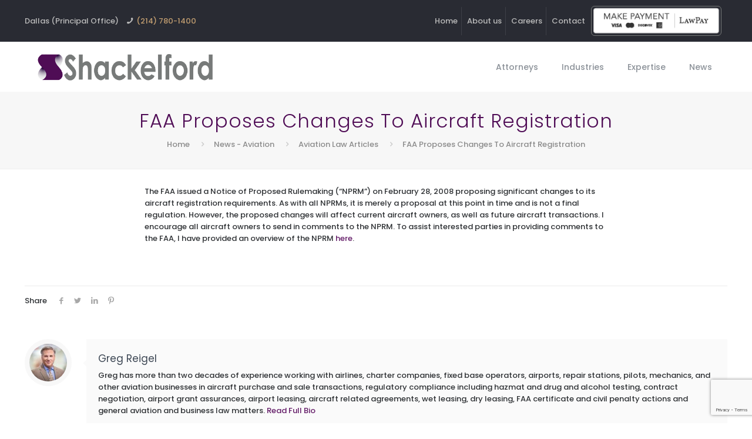

--- FILE ---
content_type: text/html; charset=UTF-8
request_url: https://shackelford.law/news-aviation/faa-proposes-changes-to-aircraft-registration/
body_size: 31927
content:
<!DOCTYPE html>
<html dir="ltr" lang="en-US" prefix="og: https://ogp.me/ns#" class="no-js" itemscope itemtype="https://schema.org/Article">

<head>

<meta charset="UTF-8" />
<link rel="alternate" hreflang="en-US" href="https://shackelford.law/news-aviation/faa-proposes-changes-to-aircraft-registration/"/>
<!-- Global site tag (gtag.js) - Google Analytics -->
<script async src="https://www.googletagmanager.com/gtag/js?id=UA-128310047-1"></script>
<script>
  window.dataLayer = window.dataLayer || [];
  function gtag(){dataLayer.push(arguments);}
  gtag('js', new Date());

  gtag('config', 'UA-128310047-1');
</script><title>FAA Proposes Changes To Aircraft Registration - Shackelford, McKinley &amp; Norton, LLP</title>
<script type="text/javascript"> var wmts_license_status = "invalid";</script><style id="wmts-essential">
		.wmts_container{
		height: 80px;
		overflow: hidden;
		}

		.wmts_container>*{
		opacity: .01;
		}
	</style>	<style>img:is([sizes="auto" i], [sizes^="auto," i]) { contain-intrinsic-size: 3000px 1500px }</style>
	
		<!-- All in One SEO 4.8.8 - aioseo.com -->
	<meta name="robots" content="max-image-preview:large" />
	<meta name="author" content="Greg Reigel"/>
	<link rel="canonical" href="https://shackelford.law/news-aviation/faa-proposes-changes-to-aircraft-registration/" />
	<meta name="generator" content="All in One SEO (AIOSEO) 4.8.8" />
		<meta property="og:locale" content="en_US" />
		<meta property="og:site_name" content="Shackelford, McKinley &amp; Norton, LLP" />
		<meta property="og:type" content="article" />
		<meta property="og:title" content="FAA Proposes Changes To Aircraft Registration - Shackelford, McKinley &amp; Norton, LLP" />
		<meta property="og:url" content="https://shackelford.law/news-aviation/faa-proposes-changes-to-aircraft-registration/" />
		<meta property="article:section" content="News - Aviation" />
		<meta property="article:published_time" content="2008-03-03T14:21:40+00:00" />
		<meta property="article:modified_time" content="2019-09-25T23:26:45+00:00" />
		<meta name="twitter:card" content="summary_large_image" />
		<meta name="twitter:title" content="FAA Proposes Changes To Aircraft Registration - Shackelford, McKinley &amp; Norton, LLP" />
		<meta name="twitter:label1" content="Written by" />
		<meta name="twitter:data1" content="Greg Reigel" />
		<meta name="twitter:label2" content="Est. reading time" />
		<meta name="twitter:data2" content="1 minute" />
		<script type="application/ld+json" class="aioseo-schema">
			{"@context":"https:\/\/schema.org","@graph":[{"@type":"Article","@id":"https:\/\/shackelford.law\/news-aviation\/faa-proposes-changes-to-aircraft-registration\/#article","name":"FAA Proposes Changes To Aircraft Registration - Shackelford, McKinley & Norton, LLP","headline":"FAA Proposes Changes To Aircraft Registration","author":{"@id":"https:\/\/shackelford.law\/author\/greigel\/#author"},"publisher":{"@id":"https:\/\/shackelford.law\/#organization"},"image":{"@type":"ImageObject","url":"https:\/\/shackelford.law\/wp-content\/uploads\/2025\/07\/ShackelfordLogo.png","@id":"https:\/\/shackelford.law\/#articleImage","width":507,"height":76,"caption":"Shackelford Logo"},"datePublished":"2008-03-03T14:21:40+00:00","dateModified":"2019-09-25T23:26:45+00:00","inLanguage":"en-US","mainEntityOfPage":{"@id":"https:\/\/shackelford.law\/news-aviation\/faa-proposes-changes-to-aircraft-registration\/#webpage"},"isPartOf":{"@id":"https:\/\/shackelford.law\/news-aviation\/faa-proposes-changes-to-aircraft-registration\/#webpage"},"articleSection":"Aviation Law Articles, News - Aviation, The Pre-Flight Brief"},{"@type":"BreadcrumbList","@id":"https:\/\/shackelford.law\/news-aviation\/faa-proposes-changes-to-aircraft-registration\/#breadcrumblist","itemListElement":[{"@type":"ListItem","@id":"https:\/\/shackelford.law#listItem","position":1,"name":"Home","item":"https:\/\/shackelford.law","nextItem":{"@type":"ListItem","@id":"https:\/\/shackelford.law\/category\/news-aviation\/#listItem","name":"News - Aviation"}},{"@type":"ListItem","@id":"https:\/\/shackelford.law\/category\/news-aviation\/#listItem","position":2,"name":"News - Aviation","item":"https:\/\/shackelford.law\/category\/news-aviation\/","nextItem":{"@type":"ListItem","@id":"https:\/\/shackelford.law\/category\/news-aviation\/the-pre-flight-brief\/#listItem","name":"The Pre-Flight Brief"},"previousItem":{"@type":"ListItem","@id":"https:\/\/shackelford.law#listItem","name":"Home"}},{"@type":"ListItem","@id":"https:\/\/shackelford.law\/category\/news-aviation\/the-pre-flight-brief\/#listItem","position":3,"name":"The Pre-Flight Brief","item":"https:\/\/shackelford.law\/category\/news-aviation\/the-pre-flight-brief\/","nextItem":{"@type":"ListItem","@id":"https:\/\/shackelford.law\/news-aviation\/faa-proposes-changes-to-aircraft-registration\/#listItem","name":"FAA Proposes Changes To Aircraft Registration"},"previousItem":{"@type":"ListItem","@id":"https:\/\/shackelford.law\/category\/news-aviation\/#listItem","name":"News - Aviation"}},{"@type":"ListItem","@id":"https:\/\/shackelford.law\/news-aviation\/faa-proposes-changes-to-aircraft-registration\/#listItem","position":4,"name":"FAA Proposes Changes To Aircraft Registration","previousItem":{"@type":"ListItem","@id":"https:\/\/shackelford.law\/category\/news-aviation\/the-pre-flight-brief\/#listItem","name":"The Pre-Flight Brief"}}]},{"@type":"Organization","@id":"https:\/\/shackelford.law\/#organization","name":"Shackelford, Bowen, McKinley &amp; Norton, LLP","description":"Business & Entertainment Law, Dallas | Fort Worth | Austin","url":"https:\/\/shackelford.law\/","email":"info@shackelfordlaw.com","telephone":"+12147801400","logo":{"@type":"ImageObject","url":"https:\/\/shackelford.law\/wp-content\/uploads\/2025\/07\/ShackelfordLogo.png","@id":"https:\/\/shackelford.law\/news-aviation\/faa-proposes-changes-to-aircraft-registration\/#organizationLogo","width":507,"height":76,"caption":"Shackelford Logo"},"image":{"@id":"https:\/\/shackelford.law\/news-aviation\/faa-proposes-changes-to-aircraft-registration\/#organizationLogo"}},{"@type":"Person","@id":"https:\/\/shackelford.law\/author\/greigel\/#author","url":"https:\/\/shackelford.law\/author\/greigel\/","name":"Greg Reigel","image":{"@type":"ImageObject","@id":"https:\/\/shackelford.law\/news-aviation\/faa-proposes-changes-to-aircraft-registration\/#authorImage","url":"https:\/\/secure.gravatar.com\/avatar\/028d2005308504db59293f874fa639420d6915ef34eef0c5f03bae1a533e6f43?s=96&d=mm&r=g","width":96,"height":96,"caption":"Greg Reigel"}},{"@type":"WebPage","@id":"https:\/\/shackelford.law\/news-aviation\/faa-proposes-changes-to-aircraft-registration\/#webpage","url":"https:\/\/shackelford.law\/news-aviation\/faa-proposes-changes-to-aircraft-registration\/","name":"FAA Proposes Changes To Aircraft Registration - Shackelford, McKinley & Norton, LLP","inLanguage":"en-US","isPartOf":{"@id":"https:\/\/shackelford.law\/#website"},"breadcrumb":{"@id":"https:\/\/shackelford.law\/news-aviation\/faa-proposes-changes-to-aircraft-registration\/#breadcrumblist"},"author":{"@id":"https:\/\/shackelford.law\/author\/greigel\/#author"},"creator":{"@id":"https:\/\/shackelford.law\/author\/greigel\/#author"},"datePublished":"2008-03-03T14:21:40+00:00","dateModified":"2019-09-25T23:26:45+00:00"},{"@type":"WebSite","@id":"https:\/\/shackelford.law\/#website","url":"https:\/\/shackelford.law\/","name":"Shackelford, Bowen, McKinley & Norton, LLP","description":"Business & Entertainment Law, Dallas | Fort Worth | Austin","inLanguage":"en-US","publisher":{"@id":"https:\/\/shackelford.law\/#organization"}}]}
		</script>
		<!-- All in One SEO -->

<meta name="format-detection" content="telephone=no">
<meta name="viewport" content="width=device-width, initial-scale=1, maximum-scale=1" />
<link rel="shortcut icon" href="https://shackelford.law/wp-content/uploads/2018/04/Scheck-favicon.png" type="image/x-icon" />
<link rel='dns-prefetch' href='//www.googletagmanager.com' />
<link rel='dns-prefetch' href='//stats.wp.com' />
<link rel='dns-prefetch' href='//fonts.googleapis.com' />
<link rel="alternate" type="application/rss+xml" title="Shackelford, McKinley &amp; Norton, LLP &raquo; Feed" href="https://shackelford.law/feed/" />
<link rel="alternate" type="application/rss+xml" title="Shackelford, McKinley &amp; Norton, LLP &raquo; Comments Feed" href="https://shackelford.law/comments/feed/" />
<link rel="alternate" type="application/rss+xml" title="Shackelford, McKinley &amp; Norton, LLP &raquo; FAA Proposes Changes To Aircraft Registration Comments Feed" href="https://shackelford.law/news-aviation/faa-proposes-changes-to-aircraft-registration/feed/" />
<script type="text/javascript">
/* <![CDATA[ */
window._wpemojiSettings = {"baseUrl":"https:\/\/s.w.org\/images\/core\/emoji\/16.0.1\/72x72\/","ext":".png","svgUrl":"https:\/\/s.w.org\/images\/core\/emoji\/16.0.1\/svg\/","svgExt":".svg","source":{"concatemoji":"https:\/\/shackelford.law\/wp-includes\/js\/wp-emoji-release.min.js?ver=6.8.3"}};
/*! This file is auto-generated */
!function(s,n){var o,i,e;function c(e){try{var t={supportTests:e,timestamp:(new Date).valueOf()};sessionStorage.setItem(o,JSON.stringify(t))}catch(e){}}function p(e,t,n){e.clearRect(0,0,e.canvas.width,e.canvas.height),e.fillText(t,0,0);var t=new Uint32Array(e.getImageData(0,0,e.canvas.width,e.canvas.height).data),a=(e.clearRect(0,0,e.canvas.width,e.canvas.height),e.fillText(n,0,0),new Uint32Array(e.getImageData(0,0,e.canvas.width,e.canvas.height).data));return t.every(function(e,t){return e===a[t]})}function u(e,t){e.clearRect(0,0,e.canvas.width,e.canvas.height),e.fillText(t,0,0);for(var n=e.getImageData(16,16,1,1),a=0;a<n.data.length;a++)if(0!==n.data[a])return!1;return!0}function f(e,t,n,a){switch(t){case"flag":return n(e,"\ud83c\udff3\ufe0f\u200d\u26a7\ufe0f","\ud83c\udff3\ufe0f\u200b\u26a7\ufe0f")?!1:!n(e,"\ud83c\udde8\ud83c\uddf6","\ud83c\udde8\u200b\ud83c\uddf6")&&!n(e,"\ud83c\udff4\udb40\udc67\udb40\udc62\udb40\udc65\udb40\udc6e\udb40\udc67\udb40\udc7f","\ud83c\udff4\u200b\udb40\udc67\u200b\udb40\udc62\u200b\udb40\udc65\u200b\udb40\udc6e\u200b\udb40\udc67\u200b\udb40\udc7f");case"emoji":return!a(e,"\ud83e\udedf")}return!1}function g(e,t,n,a){var r="undefined"!=typeof WorkerGlobalScope&&self instanceof WorkerGlobalScope?new OffscreenCanvas(300,150):s.createElement("canvas"),o=r.getContext("2d",{willReadFrequently:!0}),i=(o.textBaseline="top",o.font="600 32px Arial",{});return e.forEach(function(e){i[e]=t(o,e,n,a)}),i}function t(e){var t=s.createElement("script");t.src=e,t.defer=!0,s.head.appendChild(t)}"undefined"!=typeof Promise&&(o="wpEmojiSettingsSupports",i=["flag","emoji"],n.supports={everything:!0,everythingExceptFlag:!0},e=new Promise(function(e){s.addEventListener("DOMContentLoaded",e,{once:!0})}),new Promise(function(t){var n=function(){try{var e=JSON.parse(sessionStorage.getItem(o));if("object"==typeof e&&"number"==typeof e.timestamp&&(new Date).valueOf()<e.timestamp+604800&&"object"==typeof e.supportTests)return e.supportTests}catch(e){}return null}();if(!n){if("undefined"!=typeof Worker&&"undefined"!=typeof OffscreenCanvas&&"undefined"!=typeof URL&&URL.createObjectURL&&"undefined"!=typeof Blob)try{var e="postMessage("+g.toString()+"("+[JSON.stringify(i),f.toString(),p.toString(),u.toString()].join(",")+"));",a=new Blob([e],{type:"text/javascript"}),r=new Worker(URL.createObjectURL(a),{name:"wpTestEmojiSupports"});return void(r.onmessage=function(e){c(n=e.data),r.terminate(),t(n)})}catch(e){}c(n=g(i,f,p,u))}t(n)}).then(function(e){for(var t in e)n.supports[t]=e[t],n.supports.everything=n.supports.everything&&n.supports[t],"flag"!==t&&(n.supports.everythingExceptFlag=n.supports.everythingExceptFlag&&n.supports[t]);n.supports.everythingExceptFlag=n.supports.everythingExceptFlag&&!n.supports.flag,n.DOMReady=!1,n.readyCallback=function(){n.DOMReady=!0}}).then(function(){return e}).then(function(){var e;n.supports.everything||(n.readyCallback(),(e=n.source||{}).concatemoji?t(e.concatemoji):e.wpemoji&&e.twemoji&&(t(e.twemoji),t(e.wpemoji)))}))}((window,document),window._wpemojiSettings);
/* ]]> */
</script>
<style id='wp-emoji-styles-inline-css' type='text/css'>

	img.wp-smiley, img.emoji {
		display: inline !important;
		border: none !important;
		box-shadow: none !important;
		height: 1em !important;
		width: 1em !important;
		margin: 0 0.07em !important;
		vertical-align: -0.1em !important;
		background: none !important;
		padding: 0 !important;
	}
</style>
<link rel='stylesheet' id='wp-block-library-css' href='https://shackelford.law/wp-includes/css/dist/block-library/style.min.css?ver=6.8.3' type='text/css' media='all' />
<style id='classic-theme-styles-inline-css' type='text/css'>
/*! This file is auto-generated */
.wp-block-button__link{color:#fff;background-color:#32373c;border-radius:9999px;box-shadow:none;text-decoration:none;padding:calc(.667em + 2px) calc(1.333em + 2px);font-size:1.125em}.wp-block-file__button{background:#32373c;color:#fff;text-decoration:none}
</style>
<link rel='stylesheet' id='mediaelement-css' href='https://shackelford.law/wp-includes/js/mediaelement/mediaelementplayer-legacy.min.css?ver=4.2.17' type='text/css' media='all' />
<link rel='stylesheet' id='wp-mediaelement-css' href='https://shackelford.law/wp-includes/js/mediaelement/wp-mediaelement.min.css?ver=6.8.3' type='text/css' media='all' />
<style id='jetpack-sharing-buttons-style-inline-css' type='text/css'>
.jetpack-sharing-buttons__services-list{display:flex;flex-direction:row;flex-wrap:wrap;gap:0;list-style-type:none;margin:5px;padding:0}.jetpack-sharing-buttons__services-list.has-small-icon-size{font-size:12px}.jetpack-sharing-buttons__services-list.has-normal-icon-size{font-size:16px}.jetpack-sharing-buttons__services-list.has-large-icon-size{font-size:24px}.jetpack-sharing-buttons__services-list.has-huge-icon-size{font-size:36px}@media print{.jetpack-sharing-buttons__services-list{display:none!important}}.editor-styles-wrapper .wp-block-jetpack-sharing-buttons{gap:0;padding-inline-start:0}ul.jetpack-sharing-buttons__services-list.has-background{padding:1.25em 2.375em}
</style>
<style id='global-styles-inline-css' type='text/css'>
:root{--wp--preset--aspect-ratio--square: 1;--wp--preset--aspect-ratio--4-3: 4/3;--wp--preset--aspect-ratio--3-4: 3/4;--wp--preset--aspect-ratio--3-2: 3/2;--wp--preset--aspect-ratio--2-3: 2/3;--wp--preset--aspect-ratio--16-9: 16/9;--wp--preset--aspect-ratio--9-16: 9/16;--wp--preset--color--black: #000000;--wp--preset--color--cyan-bluish-gray: #abb8c3;--wp--preset--color--white: #ffffff;--wp--preset--color--pale-pink: #f78da7;--wp--preset--color--vivid-red: #cf2e2e;--wp--preset--color--luminous-vivid-orange: #ff6900;--wp--preset--color--luminous-vivid-amber: #fcb900;--wp--preset--color--light-green-cyan: #7bdcb5;--wp--preset--color--vivid-green-cyan: #00d084;--wp--preset--color--pale-cyan-blue: #8ed1fc;--wp--preset--color--vivid-cyan-blue: #0693e3;--wp--preset--color--vivid-purple: #9b51e0;--wp--preset--gradient--vivid-cyan-blue-to-vivid-purple: linear-gradient(135deg,rgba(6,147,227,1) 0%,rgb(155,81,224) 100%);--wp--preset--gradient--light-green-cyan-to-vivid-green-cyan: linear-gradient(135deg,rgb(122,220,180) 0%,rgb(0,208,130) 100%);--wp--preset--gradient--luminous-vivid-amber-to-luminous-vivid-orange: linear-gradient(135deg,rgba(252,185,0,1) 0%,rgba(255,105,0,1) 100%);--wp--preset--gradient--luminous-vivid-orange-to-vivid-red: linear-gradient(135deg,rgba(255,105,0,1) 0%,rgb(207,46,46) 100%);--wp--preset--gradient--very-light-gray-to-cyan-bluish-gray: linear-gradient(135deg,rgb(238,238,238) 0%,rgb(169,184,195) 100%);--wp--preset--gradient--cool-to-warm-spectrum: linear-gradient(135deg,rgb(74,234,220) 0%,rgb(151,120,209) 20%,rgb(207,42,186) 40%,rgb(238,44,130) 60%,rgb(251,105,98) 80%,rgb(254,248,76) 100%);--wp--preset--gradient--blush-light-purple: linear-gradient(135deg,rgb(255,206,236) 0%,rgb(152,150,240) 100%);--wp--preset--gradient--blush-bordeaux: linear-gradient(135deg,rgb(254,205,165) 0%,rgb(254,45,45) 50%,rgb(107,0,62) 100%);--wp--preset--gradient--luminous-dusk: linear-gradient(135deg,rgb(255,203,112) 0%,rgb(199,81,192) 50%,rgb(65,88,208) 100%);--wp--preset--gradient--pale-ocean: linear-gradient(135deg,rgb(255,245,203) 0%,rgb(182,227,212) 50%,rgb(51,167,181) 100%);--wp--preset--gradient--electric-grass: linear-gradient(135deg,rgb(202,248,128) 0%,rgb(113,206,126) 100%);--wp--preset--gradient--midnight: linear-gradient(135deg,rgb(2,3,129) 0%,rgb(40,116,252) 100%);--wp--preset--font-size--small: 13px;--wp--preset--font-size--medium: 20px;--wp--preset--font-size--large: 36px;--wp--preset--font-size--x-large: 42px;--wp--preset--spacing--20: 0.44rem;--wp--preset--spacing--30: 0.67rem;--wp--preset--spacing--40: 1rem;--wp--preset--spacing--50: 1.5rem;--wp--preset--spacing--60: 2.25rem;--wp--preset--spacing--70: 3.38rem;--wp--preset--spacing--80: 5.06rem;--wp--preset--shadow--natural: 6px 6px 9px rgba(0, 0, 0, 0.2);--wp--preset--shadow--deep: 12px 12px 50px rgba(0, 0, 0, 0.4);--wp--preset--shadow--sharp: 6px 6px 0px rgba(0, 0, 0, 0.2);--wp--preset--shadow--outlined: 6px 6px 0px -3px rgba(255, 255, 255, 1), 6px 6px rgba(0, 0, 0, 1);--wp--preset--shadow--crisp: 6px 6px 0px rgba(0, 0, 0, 1);}:where(.is-layout-flex){gap: 0.5em;}:where(.is-layout-grid){gap: 0.5em;}body .is-layout-flex{display: flex;}.is-layout-flex{flex-wrap: wrap;align-items: center;}.is-layout-flex > :is(*, div){margin: 0;}body .is-layout-grid{display: grid;}.is-layout-grid > :is(*, div){margin: 0;}:where(.wp-block-columns.is-layout-flex){gap: 2em;}:where(.wp-block-columns.is-layout-grid){gap: 2em;}:where(.wp-block-post-template.is-layout-flex){gap: 1.25em;}:where(.wp-block-post-template.is-layout-grid){gap: 1.25em;}.has-black-color{color: var(--wp--preset--color--black) !important;}.has-cyan-bluish-gray-color{color: var(--wp--preset--color--cyan-bluish-gray) !important;}.has-white-color{color: var(--wp--preset--color--white) !important;}.has-pale-pink-color{color: var(--wp--preset--color--pale-pink) !important;}.has-vivid-red-color{color: var(--wp--preset--color--vivid-red) !important;}.has-luminous-vivid-orange-color{color: var(--wp--preset--color--luminous-vivid-orange) !important;}.has-luminous-vivid-amber-color{color: var(--wp--preset--color--luminous-vivid-amber) !important;}.has-light-green-cyan-color{color: var(--wp--preset--color--light-green-cyan) !important;}.has-vivid-green-cyan-color{color: var(--wp--preset--color--vivid-green-cyan) !important;}.has-pale-cyan-blue-color{color: var(--wp--preset--color--pale-cyan-blue) !important;}.has-vivid-cyan-blue-color{color: var(--wp--preset--color--vivid-cyan-blue) !important;}.has-vivid-purple-color{color: var(--wp--preset--color--vivid-purple) !important;}.has-black-background-color{background-color: var(--wp--preset--color--black) !important;}.has-cyan-bluish-gray-background-color{background-color: var(--wp--preset--color--cyan-bluish-gray) !important;}.has-white-background-color{background-color: var(--wp--preset--color--white) !important;}.has-pale-pink-background-color{background-color: var(--wp--preset--color--pale-pink) !important;}.has-vivid-red-background-color{background-color: var(--wp--preset--color--vivid-red) !important;}.has-luminous-vivid-orange-background-color{background-color: var(--wp--preset--color--luminous-vivid-orange) !important;}.has-luminous-vivid-amber-background-color{background-color: var(--wp--preset--color--luminous-vivid-amber) !important;}.has-light-green-cyan-background-color{background-color: var(--wp--preset--color--light-green-cyan) !important;}.has-vivid-green-cyan-background-color{background-color: var(--wp--preset--color--vivid-green-cyan) !important;}.has-pale-cyan-blue-background-color{background-color: var(--wp--preset--color--pale-cyan-blue) !important;}.has-vivid-cyan-blue-background-color{background-color: var(--wp--preset--color--vivid-cyan-blue) !important;}.has-vivid-purple-background-color{background-color: var(--wp--preset--color--vivid-purple) !important;}.has-black-border-color{border-color: var(--wp--preset--color--black) !important;}.has-cyan-bluish-gray-border-color{border-color: var(--wp--preset--color--cyan-bluish-gray) !important;}.has-white-border-color{border-color: var(--wp--preset--color--white) !important;}.has-pale-pink-border-color{border-color: var(--wp--preset--color--pale-pink) !important;}.has-vivid-red-border-color{border-color: var(--wp--preset--color--vivid-red) !important;}.has-luminous-vivid-orange-border-color{border-color: var(--wp--preset--color--luminous-vivid-orange) !important;}.has-luminous-vivid-amber-border-color{border-color: var(--wp--preset--color--luminous-vivid-amber) !important;}.has-light-green-cyan-border-color{border-color: var(--wp--preset--color--light-green-cyan) !important;}.has-vivid-green-cyan-border-color{border-color: var(--wp--preset--color--vivid-green-cyan) !important;}.has-pale-cyan-blue-border-color{border-color: var(--wp--preset--color--pale-cyan-blue) !important;}.has-vivid-cyan-blue-border-color{border-color: var(--wp--preset--color--vivid-cyan-blue) !important;}.has-vivid-purple-border-color{border-color: var(--wp--preset--color--vivid-purple) !important;}.has-vivid-cyan-blue-to-vivid-purple-gradient-background{background: var(--wp--preset--gradient--vivid-cyan-blue-to-vivid-purple) !important;}.has-light-green-cyan-to-vivid-green-cyan-gradient-background{background: var(--wp--preset--gradient--light-green-cyan-to-vivid-green-cyan) !important;}.has-luminous-vivid-amber-to-luminous-vivid-orange-gradient-background{background: var(--wp--preset--gradient--luminous-vivid-amber-to-luminous-vivid-orange) !important;}.has-luminous-vivid-orange-to-vivid-red-gradient-background{background: var(--wp--preset--gradient--luminous-vivid-orange-to-vivid-red) !important;}.has-very-light-gray-to-cyan-bluish-gray-gradient-background{background: var(--wp--preset--gradient--very-light-gray-to-cyan-bluish-gray) !important;}.has-cool-to-warm-spectrum-gradient-background{background: var(--wp--preset--gradient--cool-to-warm-spectrum) !important;}.has-blush-light-purple-gradient-background{background: var(--wp--preset--gradient--blush-light-purple) !important;}.has-blush-bordeaux-gradient-background{background: var(--wp--preset--gradient--blush-bordeaux) !important;}.has-luminous-dusk-gradient-background{background: var(--wp--preset--gradient--luminous-dusk) !important;}.has-pale-ocean-gradient-background{background: var(--wp--preset--gradient--pale-ocean) !important;}.has-electric-grass-gradient-background{background: var(--wp--preset--gradient--electric-grass) !important;}.has-midnight-gradient-background{background: var(--wp--preset--gradient--midnight) !important;}.has-small-font-size{font-size: var(--wp--preset--font-size--small) !important;}.has-medium-font-size{font-size: var(--wp--preset--font-size--medium) !important;}.has-large-font-size{font-size: var(--wp--preset--font-size--large) !important;}.has-x-large-font-size{font-size: var(--wp--preset--font-size--x-large) !important;}
:where(.wp-block-post-template.is-layout-flex){gap: 1.25em;}:where(.wp-block-post-template.is-layout-grid){gap: 1.25em;}
:where(.wp-block-columns.is-layout-flex){gap: 2em;}:where(.wp-block-columns.is-layout-grid){gap: 2em;}
:root :where(.wp-block-pullquote){font-size: 1.5em;line-height: 1.6;}
</style>
<link rel='stylesheet' id='contact-form-7-css' href='https://shackelford.law/wp-content/plugins/contact-form-7/includes/css/styles.css?ver=6.1.2' type='text/css' media='all' />
<link rel='stylesheet' id='rs-plugin-settings-css' href='https://shackelford.law/wp-content/plugins/revslider/public/assets/css/rs6.css?ver=6.1.4' type='text/css' media='all' />
<style id='rs-plugin-settings-inline-css' type='text/css'>
#rs-demo-id {}
</style>
<link rel='stylesheet' id='wp-terms-popup-css' href='https://shackelford.law/wp-content/plugins/wp-terms-popup/public/css/wp-terms-popup-public.css?ver=2.10.0' type='text/css' media='all' />
<link rel='stylesheet' id='style-css' href='https://shackelford.law/wp-content/themes/betheme/style.css?ver=21.5.3' type='text/css' media='all' />
<link rel='stylesheet' id='mfn-base-css' href='https://shackelford.law/wp-content/themes/betheme/css/base.css?ver=21.5.3' type='text/css' media='all' />
<link rel='stylesheet' id='mfn-layout-css' href='https://shackelford.law/wp-content/themes/betheme/css/layout.css?ver=21.5.3' type='text/css' media='all' />
<link rel='stylesheet' id='mfn-shortcodes-css' href='https://shackelford.law/wp-content/themes/betheme/css/shortcodes.css?ver=21.5.3' type='text/css' media='all' />
<link rel='stylesheet' id='mfn-animations-css' href='https://shackelford.law/wp-content/themes/betheme/assets/animations/animations.min.css?ver=21.5.3' type='text/css' media='all' />
<link rel='stylesheet' id='mfn-jquery-ui-css' href='https://shackelford.law/wp-content/themes/betheme/assets/ui/jquery.ui.all.css?ver=21.5.3' type='text/css' media='all' />
<link rel='stylesheet' id='mfn-jplayer-css' href='https://shackelford.law/wp-content/themes/betheme/assets/jplayer/css/jplayer.blue.monday.css?ver=21.5.3' type='text/css' media='all' />
<link rel='stylesheet' id='mfn-responsive-css' href='https://shackelford.law/wp-content/themes/betheme/css/responsive.css?ver=21.5.3' type='text/css' media='all' />
<link rel='stylesheet' id='mfn-fonts-css' href='https://fonts.googleapis.com/css?family=Poppins%3A1%2C300%2C400%2C400italic%2C500%2C700%2C700italic&#038;ver=6.8.3' type='text/css' media='all' />
<link rel='stylesheet' id='js_composer_front-css' href='https://shackelford.law/wp-content/plugins/js_composer/assets/css/js_composer.min.css?ver=6.1' type='text/css' media='all' />
<style id='mfn-dynamic-inline-css' type='text/css'>
@media only screen and (min-width: 1240px){body:not(.header-simple) #Top_bar #menu{display:block!important}.tr-menu #Top_bar #menu{background:none!important}#Top_bar .menu > li > ul.mfn-megamenu{width:984px}#Top_bar .menu > li > ul.mfn-megamenu > li{float:left}#Top_bar .menu > li > ul.mfn-megamenu > li.mfn-megamenu-cols-1{width:100%}#Top_bar .menu > li > ul.mfn-megamenu > li.mfn-megamenu-cols-2{width:50%}#Top_bar .menu > li > ul.mfn-megamenu > li.mfn-megamenu-cols-3{width:33.33%}#Top_bar .menu > li > ul.mfn-megamenu > li.mfn-megamenu-cols-4{width:25%}#Top_bar .menu > li > ul.mfn-megamenu > li.mfn-megamenu-cols-5{width:20%}#Top_bar .menu > li > ul.mfn-megamenu > li.mfn-megamenu-cols-6{width:16.66%}#Top_bar .menu > li > ul.mfn-megamenu > li > ul{display:block!important;position:inherit;left:auto;top:auto;border-width:0 1px 0 0}#Top_bar .menu > li > ul.mfn-megamenu > li:last-child > ul{border:0}#Top_bar .menu > li > ul.mfn-megamenu > li > ul li{width:auto}#Top_bar .menu > li > ul.mfn-megamenu a.mfn-megamenu-title{text-transform:uppercase;font-weight:400;background:none}#Top_bar .menu > li > ul.mfn-megamenu a .menu-arrow{display:none}.menuo-right #Top_bar .menu > li > ul.mfn-megamenu{left:auto;right:0}.menuo-right #Top_bar .menu > li > ul.mfn-megamenu-bg{box-sizing:border-box}#Top_bar .menu > li > ul.mfn-megamenu-bg{padding:20px 166px 20px 20px;background-repeat:no-repeat;background-position:right bottom}.rtl #Top_bar .menu > li > ul.mfn-megamenu-bg{padding-left:166px;padding-right:20px;background-position:left bottom}#Top_bar .menu > li > ul.mfn-megamenu-bg > li{background:none}#Top_bar .menu > li > ul.mfn-megamenu-bg > li a{border:none}#Top_bar .menu > li > ul.mfn-megamenu-bg > li > ul{background:none!important;-webkit-box-shadow:0 0 0 0;-moz-box-shadow:0 0 0 0;box-shadow:0 0 0 0}.mm-vertical #Top_bar .container{position:relative;}.mm-vertical #Top_bar .top_bar_left{position:static;}.mm-vertical #Top_bar .menu > li ul{box-shadow:0 0 0 0 transparent!important;background-image:none;}.mm-vertical #Top_bar .menu > li > ul.mfn-megamenu{width:98%!important;margin:0 1%;padding:20px 0;}.mm-vertical.header-plain #Top_bar .menu > li > ul.mfn-megamenu{width:100%!important;margin:0;}.mm-vertical #Top_bar .menu > li > ul.mfn-megamenu > li{display:table-cell;float:none!important;width:10%;padding:0 15px;border-right:1px solid rgba(0, 0, 0, 0.05);}.mm-vertical #Top_bar .menu > li > ul.mfn-megamenu > li:last-child{border-right-width:0}.mm-vertical #Top_bar .menu > li > ul.mfn-megamenu > li.hide-border{border-right-width:0}.mm-vertical #Top_bar .menu > li > ul.mfn-megamenu > li a{border-bottom-width:0;padding:9px 15px;line-height:120%;}.mm-vertical #Top_bar .menu > li > ul.mfn-megamenu a.mfn-megamenu-title{font-weight:700;}.rtl .mm-vertical #Top_bar .menu > li > ul.mfn-megamenu > li:first-child{border-right-width:0}.rtl .mm-vertical #Top_bar .menu > li > ul.mfn-megamenu > li:last-child{border-right-width:1px}.header-plain:not(.menuo-right) #Header .top_bar_left{width:auto!important}.header-stack.header-center #Top_bar #menu{display:inline-block!important}.header-simple #Top_bar #menu{display:none;height:auto;width:300px;bottom:auto;top:100%;right:1px;position:absolute;margin:0}.header-simple #Header a.responsive-menu-toggle{display:block;right:10px}.header-simple #Top_bar #menu > ul{width:100%;float:left}.header-simple #Top_bar #menu ul li{width:100%;padding-bottom:0;border-right:0;position:relative}.header-simple #Top_bar #menu ul li a{padding:0 20px;margin:0;display:block;height:auto;line-height:normal;border:none}.header-simple #Top_bar #menu ul li a:after{display:none}.header-simple #Top_bar #menu ul li a span{border:none;line-height:44px;display:inline;padding:0}.header-simple #Top_bar #menu ul li.submenu .menu-toggle{display:block;position:absolute;right:0;top:0;width:44px;height:44px;line-height:44px;font-size:30px;font-weight:300;text-align:center;cursor:pointer;color:#444;opacity:0.33;}.header-simple #Top_bar #menu ul li.submenu .menu-toggle:after{content:"+"}.header-simple #Top_bar #menu ul li.hover > .menu-toggle:after{content:"-"}.header-simple #Top_bar #menu ul li.hover a{border-bottom:0}.header-simple #Top_bar #menu ul.mfn-megamenu li .menu-toggle{display:none}.header-simple #Top_bar #menu ul li ul{position:relative!important;left:0!important;top:0;padding:0;margin:0!important;width:auto!important;background-image:none}.header-simple #Top_bar #menu ul li ul li{width:100%!important;display:block;padding:0;}.header-simple #Top_bar #menu ul li ul li a{padding:0 20px 0 30px}.header-simple #Top_bar #menu ul li ul li a .menu-arrow{display:none}.header-simple #Top_bar #menu ul li ul li a span{padding:0}.header-simple #Top_bar #menu ul li ul li a span:after{display:none!important}.header-simple #Top_bar .menu > li > ul.mfn-megamenu a.mfn-megamenu-title{text-transform:uppercase;font-weight:400}.header-simple #Top_bar .menu > li > ul.mfn-megamenu > li > ul{display:block!important;position:inherit;left:auto;top:auto}.header-simple #Top_bar #menu ul li ul li ul{border-left:0!important;padding:0;top:0}.header-simple #Top_bar #menu ul li ul li ul li a{padding:0 20px 0 40px}.rtl.header-simple #Top_bar #menu{left:1px;right:auto}.rtl.header-simple #Top_bar a.responsive-menu-toggle{left:10px;right:auto}.rtl.header-simple #Top_bar #menu ul li.submenu .menu-toggle{left:0;right:auto}.rtl.header-simple #Top_bar #menu ul li ul{left:auto!important;right:0!important}.rtl.header-simple #Top_bar #menu ul li ul li a{padding:0 30px 0 20px}.rtl.header-simple #Top_bar #menu ul li ul li ul li a{padding:0 40px 0 20px}.menu-highlight #Top_bar .menu > li{margin:0 2px}.menu-highlight:not(.header-creative) #Top_bar .menu > li > a{margin:20px 0;padding:0;-webkit-border-radius:5px;border-radius:5px}.menu-highlight #Top_bar .menu > li > a:after{display:none}.menu-highlight #Top_bar .menu > li > a span:not(.description){line-height:50px}.menu-highlight #Top_bar .menu > li > a span.description{display:none}.menu-highlight.header-stack #Top_bar .menu > li > a{margin:10px 0!important}.menu-highlight.header-stack #Top_bar .menu > li > a span:not(.description){line-height:40px}.menu-highlight.header-transparent #Top_bar .menu > li > a{margin:5px 0}.menu-highlight.header-simple #Top_bar #menu ul li,.menu-highlight.header-creative #Top_bar #menu ul li{margin:0}.menu-highlight.header-simple #Top_bar #menu ul li > a,.menu-highlight.header-creative #Top_bar #menu ul li > a{-webkit-border-radius:0;border-radius:0}.menu-highlight:not(.header-fixed):not(.header-simple) #Top_bar.is-sticky .menu > li > a{margin:10px 0!important;padding:5px 0!important}.menu-highlight:not(.header-fixed):not(.header-simple) #Top_bar.is-sticky .menu > li > a span{line-height:30px!important}.header-modern.menu-highlight.menuo-right .menu_wrapper{margin-right:20px}.menu-line-below #Top_bar .menu > li > a:after{top:auto;bottom:-4px}.menu-line-below #Top_bar.is-sticky .menu > li > a:after{top:auto;bottom:-4px}.menu-line-below-80 #Top_bar:not(.is-sticky) .menu > li > a:after{height:4px;left:10%;top:50%;margin-top:20px;width:80%}.menu-line-below-80-1 #Top_bar:not(.is-sticky) .menu > li > a:after{height:1px;left:10%;top:50%;margin-top:20px;width:80%}.menu-link-color #Top_bar .menu > li > a:after{display:none!important}.menu-arrow-top #Top_bar .menu > li > a:after{background:none repeat scroll 0 0 rgba(0,0,0,0)!important;border-color:#ccc transparent transparent;border-style:solid;border-width:7px 7px 0;display:block;height:0;left:50%;margin-left:-7px;top:0!important;width:0}.menu-arrow-top #Top_bar.is-sticky .menu > li > a:after{top:0!important}.menu-arrow-bottom #Top_bar .menu > li > a:after{background:none!important;border-color:transparent transparent #ccc;border-style:solid;border-width:0 7px 7px;display:block;height:0;left:50%;margin-left:-7px;top:auto;bottom:0;width:0}.menu-arrow-bottom #Top_bar.is-sticky .menu > li > a:after{top:auto;bottom:0}.menuo-no-borders #Top_bar .menu > li > a span{border-width:0!important}.menuo-no-borders #Header_creative #Top_bar .menu > li > a span{border-bottom-width:0}.menuo-no-borders.header-plain #Top_bar a#header_cart,.menuo-no-borders.header-plain #Top_bar a#search_button,.menuo-no-borders.header-plain #Top_bar .wpml-languages,.menuo-no-borders.header-plain #Top_bar a.action_button{border-width:0}.menuo-right #Top_bar .menu_wrapper{float:right}.menuo-right.header-stack:not(.header-center) #Top_bar .menu_wrapper{margin-right:150px}body.header-creative{padding-left:50px}body.header-creative.header-open{padding-left:250px}body.error404,body.under-construction,body.template-blank{padding-left:0!important}.header-creative.footer-fixed #Footer,.header-creative.footer-sliding #Footer,.header-creative.footer-stick #Footer.is-sticky{box-sizing:border-box;padding-left:50px;}.header-open.footer-fixed #Footer,.header-open.footer-sliding #Footer,.header-creative.footer-stick #Footer.is-sticky{padding-left:250px;}.header-rtl.header-creative.footer-fixed #Footer,.header-rtl.header-creative.footer-sliding #Footer,.header-rtl.header-creative.footer-stick #Footer.is-sticky{padding-left:0;padding-right:50px;}.header-rtl.header-open.footer-fixed #Footer,.header-rtl.header-open.footer-sliding #Footer,.header-rtl.header-creative.footer-stick #Footer.is-sticky{padding-right:250px;}#Header_creative{background-color:#fff;position:fixed;width:250px;height:100%;left:-200px;top:0;z-index:9002;-webkit-box-shadow:2px 0 4px 2px rgba(0,0,0,.15);box-shadow:2px 0 4px 2px rgba(0,0,0,.15)}#Header_creative .container{width:100%}#Header_creative .creative-wrapper{opacity:0;margin-right:50px}#Header_creative a.creative-menu-toggle{display:block;width:34px;height:34px;line-height:34px;font-size:22px;text-align:center;position:absolute;top:10px;right:8px;border-radius:3px}.admin-bar #Header_creative a.creative-menu-toggle{top:42px}#Header_creative #Top_bar{position:static;width:100%}#Header_creative #Top_bar .top_bar_left{width:100%!important;float:none}#Header_creative #Top_bar .top_bar_right{width:100%!important;float:none;height:auto;margin-bottom:35px;text-align:center;padding:0 20px;top:0;-webkit-box-sizing:border-box;-moz-box-sizing:border-box;box-sizing:border-box}#Header_creative #Top_bar .top_bar_right:before{display:none}#Header_creative #Top_bar .top_bar_right_wrapper{top:0}#Header_creative #Top_bar .logo{float:none;text-align:center;margin:15px 0}#Header_creative #Top_bar #menu{background-color:transparent}#Header_creative #Top_bar .menu_wrapper{float:none;margin:0 0 30px}#Header_creative #Top_bar .menu > li{width:100%;float:none;position:relative}#Header_creative #Top_bar .menu > li > a{padding:0;text-align:center}#Header_creative #Top_bar .menu > li > a:after{display:none}#Header_creative #Top_bar .menu > li > a span{border-right:0;border-bottom-width:1px;line-height:38px}#Header_creative #Top_bar .menu li ul{left:100%;right:auto;top:0;box-shadow:2px 2px 2px 0 rgba(0,0,0,0.03);-webkit-box-shadow:2px 2px 2px 0 rgba(0,0,0,0.03)}#Header_creative #Top_bar .menu > li > ul.mfn-megamenu{margin:0;width:700px!important;}#Header_creative #Top_bar .menu > li > ul.mfn-megamenu > li > ul{left:0}#Header_creative #Top_bar .menu li ul li a{padding-top:9px;padding-bottom:8px}#Header_creative #Top_bar .menu li ul li ul{top:0}#Header_creative #Top_bar .menu > li > a span.description{display:block;font-size:13px;line-height:28px!important;clear:both}#Header_creative #Top_bar .search_wrapper{left:100%;top:auto;bottom:0}#Header_creative #Top_bar a#header_cart{display:inline-block;float:none;top:3px}#Header_creative #Top_bar a#search_button{display:inline-block;float:none;top:3px}#Header_creative #Top_bar .wpml-languages{display:inline-block;float:none;top:0}#Header_creative #Top_bar .wpml-languages.enabled:hover a.active{padding-bottom:11px}#Header_creative #Top_bar .action_button{display:inline-block;float:none;top:16px;margin:0}#Header_creative #Top_bar .banner_wrapper{display:block;text-align:center}#Header_creative #Top_bar .banner_wrapper img{max-width:100%;height:auto;display:inline-block}#Header_creative #Action_bar{display:none;position:absolute;bottom:0;top:auto;clear:both;padding:0 20px;box-sizing:border-box}#Header_creative #Action_bar .contact_details{text-align:center;margin-bottom:20px}#Header_creative #Action_bar .contact_details li{padding:0}#Header_creative #Action_bar .social{float:none;text-align:center;padding:5px 0 15px}#Header_creative #Action_bar .social li{margin-bottom:2px}#Header_creative #Action_bar .social-menu{float:none;text-align:center}#Header_creative #Action_bar .social-menu li{border-color:rgba(0,0,0,.1)}#Header_creative .social li a{color:rgba(0,0,0,.5)}#Header_creative .social li a:hover{color:#000}#Header_creative .creative-social{position:absolute;bottom:10px;right:0;width:50px}#Header_creative .creative-social li{display:block;float:none;width:100%;text-align:center;margin-bottom:5px}.header-creative .fixed-nav.fixed-nav-prev{margin-left:50px}.header-creative.header-open .fixed-nav.fixed-nav-prev{margin-left:250px}.menuo-last #Header_creative #Top_bar .menu li.last ul{top:auto;bottom:0}.header-open #Header_creative{left:0}.header-open #Header_creative .creative-wrapper{opacity:1;margin:0!important;}.header-open #Header_creative .creative-menu-toggle,.header-open #Header_creative .creative-social{display:none}.header-open #Header_creative #Action_bar{display:block}body.header-rtl.header-creative{padding-left:0;padding-right:50px}.header-rtl #Header_creative{left:auto;right:-200px}.header-rtl #Header_creative .creative-wrapper{margin-left:50px;margin-right:0}.header-rtl #Header_creative a.creative-menu-toggle{left:8px;right:auto}.header-rtl #Header_creative .creative-social{left:0;right:auto}.header-rtl #Footer #back_to_top.sticky{right:125px}.header-rtl #popup_contact{right:70px}.header-rtl #Header_creative #Top_bar .menu li ul{left:auto;right:100%}.header-rtl #Header_creative #Top_bar .search_wrapper{left:auto;right:100%;}.header-rtl .fixed-nav.fixed-nav-prev{margin-left:0!important}.header-rtl .fixed-nav.fixed-nav-next{margin-right:50px}body.header-rtl.header-creative.header-open{padding-left:0;padding-right:250px!important}.header-rtl.header-open #Header_creative{left:auto;right:0}.header-rtl.header-open #Footer #back_to_top.sticky{right:325px}.header-rtl.header-open #popup_contact{right:270px}.header-rtl.header-open .fixed-nav.fixed-nav-next{margin-right:250px}#Header_creative.active{left:-1px;}.header-rtl #Header_creative.active{left:auto;right:-1px;}#Header_creative.active .creative-wrapper{opacity:1;margin:0}.header-creative .vc_row[data-vc-full-width]{padding-left:50px}.header-creative.header-open .vc_row[data-vc-full-width]{padding-left:250px}.header-open .vc_parallax .vc_parallax-inner { left:auto; width: calc(100% - 250px); }.header-open.header-rtl .vc_parallax .vc_parallax-inner { left:0; right:auto; }#Header_creative.scroll{height:100%;overflow-y:auto}#Header_creative.scroll:not(.dropdown) .menu li ul{display:none!important}#Header_creative.scroll #Action_bar{position:static}#Header_creative.dropdown{outline:none}#Header_creative.dropdown #Top_bar .menu_wrapper{float:left}#Header_creative.dropdown #Top_bar #menu ul li{position:relative;float:left}#Header_creative.dropdown #Top_bar #menu ul li a:after{display:none}#Header_creative.dropdown #Top_bar #menu ul li a span{line-height:38px;padding:0}#Header_creative.dropdown #Top_bar #menu ul li.submenu .menu-toggle{display:block;position:absolute;right:0;top:0;width:38px;height:38px;line-height:38px;font-size:26px;font-weight:300;text-align:center;cursor:pointer;color:#444;opacity:0.33;}#Header_creative.dropdown #Top_bar #menu ul li.submenu .menu-toggle:after{content:"+"}#Header_creative.dropdown #Top_bar #menu ul li.hover > .menu-toggle:after{content:"-"}#Header_creative.dropdown #Top_bar #menu ul li.hover a{border-bottom:0}#Header_creative.dropdown #Top_bar #menu ul.mfn-megamenu li .menu-toggle{display:none}#Header_creative.dropdown #Top_bar #menu ul li ul{position:relative!important;left:0!important;top:0;padding:0;margin-left:0!important;width:auto!important;background-image:none}#Header_creative.dropdown #Top_bar #menu ul li ul li{width:100%!important}#Header_creative.dropdown #Top_bar #menu ul li ul li a{padding:0 10px;text-align:center}#Header_creative.dropdown #Top_bar #menu ul li ul li a .menu-arrow{display:none}#Header_creative.dropdown #Top_bar #menu ul li ul li a span{padding:0}#Header_creative.dropdown #Top_bar #menu ul li ul li a span:after{display:none!important}#Header_creative.dropdown #Top_bar .menu > li > ul.mfn-megamenu a.mfn-megamenu-title{text-transform:uppercase;font-weight:400}#Header_creative.dropdown #Top_bar .menu > li > ul.mfn-megamenu > li > ul{display:block!important;position:inherit;left:auto;top:auto}#Header_creative.dropdown #Top_bar #menu ul li ul li ul{border-left:0!important;padding:0;top:0}#Header_creative{transition: left .5s ease-in-out, right .5s ease-in-out;}#Header_creative .creative-wrapper{transition: opacity .5s ease-in-out, margin 0s ease-in-out .5s;}#Header_creative.active .creative-wrapper{transition: opacity .5s ease-in-out, margin 0s ease-in-out;}}@media only screen and (min-width: 768px){#Top_bar.is-sticky{position:fixed!important;width:100%;left:0;top:-60px;height:60px;z-index:701;background:#fff;opacity:.97;-webkit-box-shadow:0 2px 5px 0 rgba(0,0,0,0.1);-moz-box-shadow:0 2px 5px 0 rgba(0,0,0,0.1);box-shadow:0 2px 5px 0 rgba(0,0,0,0.1)}.layout-boxed.header-boxed #Top_bar.is-sticky{max-width:1240px;left:50%;-webkit-transform:translateX(-50%);transform:translateX(-50%)}#Top_bar.is-sticky .top_bar_left,#Top_bar.is-sticky .top_bar_right,#Top_bar.is-sticky .top_bar_right:before{background:none}#Top_bar.is-sticky .top_bar_right{top:-4px;height:auto;}#Top_bar.is-sticky .top_bar_right_wrapper{top:15px}.header-plain #Top_bar.is-sticky .top_bar_right_wrapper{top:0}#Top_bar.is-sticky .logo{width:auto;margin:0 30px 0 20px;padding:0}#Top_bar.is-sticky #logo,#Top_bar.is-sticky .custom-logo-link{padding:5px 0!important;height:50px!important;line-height:50px!important}.logo-no-sticky-padding #Top_bar.is-sticky #logo{height:60px!important;line-height:60px!important}#Top_bar.is-sticky #logo img.logo-main{display:none}#Top_bar.is-sticky #logo img.logo-sticky{display:inline;max-height:35px;}#Top_bar.is-sticky .menu_wrapper{clear:none}#Top_bar.is-sticky .menu_wrapper .menu > li > a{padding:15px 0}#Top_bar.is-sticky .menu > li > a,#Top_bar.is-sticky .menu > li > a span{line-height:30px}#Top_bar.is-sticky .menu > li > a:after{top:auto;bottom:-4px}#Top_bar.is-sticky .menu > li > a span.description{display:none}#Top_bar.is-sticky .secondary_menu_wrapper,#Top_bar.is-sticky .banner_wrapper{display:none}.header-overlay #Top_bar.is-sticky{display:none}.sticky-dark #Top_bar.is-sticky,.sticky-dark #Top_bar.is-sticky #menu{background:rgba(0,0,0,.8)}.sticky-dark #Top_bar.is-sticky .menu > li > a{color:#fff}.sticky-dark #Top_bar.is-sticky .top_bar_right a:not(.action_button){color:rgba(255,255,255,.8)}.sticky-dark #Top_bar.is-sticky .wpml-languages a.active,.sticky-dark #Top_bar.is-sticky .wpml-languages ul.wpml-lang-dropdown{background:rgba(0,0,0,0.1);border-color:rgba(0,0,0,0.1)}.sticky-white #Top_bar.is-sticky,.sticky-white #Top_bar.is-sticky #menu{background:rgba(255,255,255,.8)}.sticky-white #Top_bar.is-sticky .menu > li > a{color:#222}.sticky-white #Top_bar.is-sticky .top_bar_right a:not(.action_button){color:rgba(0,0,0,.8)}.sticky-white #Top_bar.is-sticky .wpml-languages a.active,.sticky-white #Top_bar.is-sticky .wpml-languages ul.wpml-lang-dropdown{background:rgba(255,255,255,0.1);border-color:rgba(0,0,0,0.1)}}@media only screen and (max-width: 1239px){#Top_bar #menu{display:none;height:auto;width:300px;bottom:auto;top:100%;right:1px;position:absolute;margin:0}#Top_bar a.responsive-menu-toggle{display:block}#Top_bar #menu > ul{width:100%;float:left}#Top_bar #menu ul li{width:100%;padding-bottom:0;border-right:0;position:relative}#Top_bar #menu ul li a{padding:0 25px;margin:0;display:block;height:auto;line-height:normal;border:none}#Top_bar #menu ul li a:after{display:none}#Top_bar #menu ul li a span{border:none;line-height:44px;display:inline;padding:0}#Top_bar #menu ul li a span.description{margin:0 0 0 5px}#Top_bar #menu ul li.submenu .menu-toggle{display:block;position:absolute;right:15px;top:0;width:44px;height:44px;line-height:44px;font-size:30px;font-weight:300;text-align:center;cursor:pointer;color:#444;opacity:0.33;}#Top_bar #menu ul li.submenu .menu-toggle:after{content:"+"}#Top_bar #menu ul li.hover > .menu-toggle:after{content:"-"}#Top_bar #menu ul li.hover a{border-bottom:0}#Top_bar #menu ul li a span:after{display:none!important}#Top_bar #menu ul.mfn-megamenu li .menu-toggle{display:none}#Top_bar #menu ul li ul{position:relative!important;left:0!important;top:0;padding:0;margin-left:0!important;width:auto!important;background-image:none!important;box-shadow:0 0 0 0 transparent!important;-webkit-box-shadow:0 0 0 0 transparent!important}#Top_bar #menu ul li ul li{width:100%!important}#Top_bar #menu ul li ul li a{padding:0 20px 0 35px}#Top_bar #menu ul li ul li a .menu-arrow{display:none}#Top_bar #menu ul li ul li a span{padding:0}#Top_bar #menu ul li ul li a span:after{display:none!important}#Top_bar .menu > li > ul.mfn-megamenu a.mfn-megamenu-title{text-transform:uppercase;font-weight:400}#Top_bar .menu > li > ul.mfn-megamenu > li > ul{display:block!important;position:inherit;left:auto;top:auto}#Top_bar #menu ul li ul li ul{border-left:0!important;padding:0;top:0}#Top_bar #menu ul li ul li ul li a{padding:0 20px 0 45px}.rtl #Top_bar #menu{left:1px;right:auto}.rtl #Top_bar a.responsive-menu-toggle{left:20px;right:auto}.rtl #Top_bar #menu ul li.submenu .menu-toggle{left:15px;right:auto;border-left:none;border-right:1px solid #eee}.rtl #Top_bar #menu ul li ul{left:auto!important;right:0!important}.rtl #Top_bar #menu ul li ul li a{padding:0 30px 0 20px}.rtl #Top_bar #menu ul li ul li ul li a{padding:0 40px 0 20px}.header-stack .menu_wrapper a.responsive-menu-toggle{position:static!important;margin:11px 0!important}.header-stack .menu_wrapper #menu{left:0;right:auto}.rtl.header-stack #Top_bar #menu{left:auto;right:0}.admin-bar #Header_creative{top:32px}.header-creative.layout-boxed{padding-top:85px}.header-creative.layout-full-width #Wrapper{padding-top:60px}#Header_creative{position:fixed;width:100%;left:0!important;top:0;z-index:1001}#Header_creative .creative-wrapper{display:block!important;opacity:1!important}#Header_creative .creative-menu-toggle,#Header_creative .creative-social{display:none!important;opacity:1!important}#Header_creative #Top_bar{position:static;width:100%}#Header_creative #Top_bar #logo,#Header_creative #Top_bar .custom-logo-link{height:50px;line-height:50px;padding:5px 0}#Header_creative #Top_bar #logo img.logo-sticky{max-height:40px!important}#Header_creative #logo img.logo-main{display:none}#Header_creative #logo img.logo-sticky{display:inline-block}.logo-no-sticky-padding #Header_creative #Top_bar #logo{height:60px;line-height:60px;padding:0}.logo-no-sticky-padding #Header_creative #Top_bar #logo img.logo-sticky{max-height:60px!important}#Header_creative #Action_bar{display:none}#Header_creative #Top_bar .top_bar_right{height:60px;top:0}#Header_creative #Top_bar .top_bar_right:before{display:none}#Header_creative #Top_bar .top_bar_right_wrapper{top:0;padding-top:9px}#Header_creative.scroll{overflow:visible!important}}#Header_wrapper, #Intro {background-color: #f8f9fd;}#Subheader {background-color: rgba(247,247,247,1);}.header-classic #Action_bar, .header-fixed #Action_bar, .header-plain #Action_bar, .header-split #Action_bar, .header-stack #Action_bar {background-color: #292b33;}#Sliding-top {background-color: #303945;}#Sliding-top a.sliding-top-control {border-right-color: #303945;}#Sliding-top.st-center a.sliding-top-control,#Sliding-top.st-left a.sliding-top-control {border-top-color: #303945;}#Footer {background-color: #eeedea;}body, ul.timeline_items, .icon_box a .desc, .icon_box a:hover .desc, .feature_list ul li a, .list_item a, .list_item a:hover,.widget_recent_entries ul li a, .flat_box a, .flat_box a:hover, .story_box .desc, .content_slider.carouselul li a .title,.content_slider.flat.description ul li .desc, .content_slider.flat.description ul li a .desc, .post-nav.minimal a i {color: #868d95;}.post-nav.minimal a svg {fill: #868d95;}.themecolor, .opening_hours .opening_hours_wrapper li span, .fancy_heading_icon .icon_top,.fancy_heading_arrows .icon-right-dir, .fancy_heading_arrows .icon-left-dir, .fancy_heading_line .title,.button-love a.mfn-love, .format-link .post-title .icon-link, .pager-single > span, .pager-single a:hover,.widget_meta ul, .widget_pages ul, .widget_rss ul, .widget_mfn_recent_comments ul li:after, .widget_archive ul,.widget_recent_comments ul li:after, .widget_nav_menu ul, .woocommerce ul.products li.product .price, .shop_slider .shop_slider_ul li .item_wrapper .price,.woocommerce-page ul.products li.product .price, .widget_price_filter .price_label .from, .widget_price_filter .price_label .to,.woocommerce ul.product_list_widget li .quantity .amount, .woocommerce .product div.entry-summary .price, .woocommerce .star-rating span,#Error_404 .error_pic i, .style-simple #Filters .filters_wrapper ul li a:hover, .style-simple #Filters .filters_wrapper ul li.current-cat a,.style-simple .quick_fact .title {color: #641c68;}.themebg,#comments .commentlist > li .reply a.comment-reply-link,#Filters .filters_wrapper ul li a:hover,#Filters .filters_wrapper ul li.current-cat a,.fixed-nav .arrow,.offer_thumb .slider_pagination a:before,.offer_thumb .slider_pagination a.selected:after,.pager .pages a:hover,.pager .pages a.active,.pager .pages span.page-numbers.current,.pager-single span:after,.portfolio_group.exposure .portfolio-item .desc-inner .line,.Recent_posts ul li .desc:after,.Recent_posts ul li .photo .c,.slider_pagination a.selected,.slider_pagination .slick-active a,.slider_pagination a.selected:after,.slider_pagination .slick-active a:after,.testimonials_slider .slider_images,.testimonials_slider .slider_images a:after,.testimonials_slider .slider_images:before,#Top_bar a#header_cart span,.widget_categories ul,.widget_mfn_menu ul li a:hover,.widget_mfn_menu ul li.current-menu-item:not(.current-menu-ancestor) > a,.widget_mfn_menu ul li.current_page_item:not(.current_page_ancestor) > a,.widget_product_categories ul,.widget_recent_entries ul li:after,.woocommerce-account table.my_account_orders .order-number a,.woocommerce-MyAccount-navigation ul li.is-active a,.style-simple .accordion .question:after,.style-simple .faq .question:after,.style-simple .icon_box .desc_wrapper .title:before,.style-simple #Filters .filters_wrapper ul li a:after,.style-simple .article_box .desc_wrapper p:after,.style-simple .sliding_box .desc_wrapper:after,.style-simple .trailer_box:hover .desc,.tp-bullets.simplebullets.round .bullet.selected,.tp-bullets.simplebullets.round .bullet.selected:after,.tparrows.default,.tp-bullets.tp-thumbs .bullet.selected:after{background-color: #641c68;}.Latest_news ul li .photo, .Recent_posts.blog_news ul li .photo, .style-simple .opening_hours .opening_hours_wrapper li label,.style-simple .timeline_items li:hover h3, .style-simple .timeline_items li:nth-child(even):hover h3,.style-simple .timeline_items li:hover .desc, .style-simple .timeline_items li:nth-child(even):hover,.style-simple .offer_thumb .slider_pagination a.selected {border-color: #641c68;}a {color: #641c68;}a:hover {color: #4f0853;}*::-moz-selection {background-color: #0095eb;color: white;}*::selection {background-color: #0095eb;color: white;}.blockquote p.author span, .counter .desc_wrapper .title, .article_box .desc_wrapper p, .team .desc_wrapper p.subtitle,.pricing-box .plan-header p.subtitle, .pricing-box .plan-header .price sup.period, .chart_box p, .fancy_heading .inside,.fancy_heading_line .slogan, .post-meta, .post-meta a, .post-footer, .post-footer a span.label, .pager .pages a, .button-love a .label,.pager-single a, #comments .commentlist > li .comment-author .says, .fixed-nav .desc .date, .filters_buttons li.label, .Recent_posts ul li a .desc .date,.widget_recent_entries ul li .post-date, .tp_recent_tweets .twitter_time, .widget_price_filter .price_label, .shop-filters .woocommerce-result-count,.woocommerce ul.product_list_widget li .quantity, .widget_shopping_cart ul.product_list_widget li dl, .product_meta .posted_in,.woocommerce .shop_table .product-name .variation > dd, .shipping-calculator-button:after,.shop_slider .shop_slider_ul li .item_wrapper .price del,.testimonials_slider .testimonials_slider_ul li .author span, .testimonials_slider .testimonials_slider_ul li .author span a, .Latest_news ul li .desc_footer,.share-simple-wrapper .icons a {color: #a8a8a8;}h1, h1 a, h1 a:hover, .text-logo #logo { color: #3c4653; }h2, h2 a, h2 a:hover { color: #3c4653; }h3, h3 a, h3 a:hover { color: #3c4653; }h4, h4 a, h4 a:hover, .style-simple .sliding_box .desc_wrapper h4 { color: #3c4653; }h5, h5 a, h5 a:hover { color: #a9b2bf; }h6, h6 a, h6 a:hover,a.content_link .title { color: #3c4653; }.dropcap, .highlight:not(.highlight_image) {background-color: #641c68;}a.button, a.tp-button {background-color: #f7f7f7;color: #525d3b;}.button-stroke a.button, .button-stroke a.button .button_icon i, .button-stroke a.tp-button {border-color: #f7f7f7;color: #525d3b;}.button-stroke a:hover.button, .button-stroke a:hover.tp-button {background-color: #f7f7f7 !important;color: #fff;}a.button_theme, a.tp-button.button_theme,button, input[type="submit"], input[type="reset"], input[type="button"] {background-color: #641c68;color: #ffffff;}.button-stroke a.button.button_theme,.button-stroke a.button.button_theme .button_icon i, .button-stroke a.tp-button.button_theme,.button-stroke button, .button-stroke input[type="submit"], .button-stroke input[type="reset"], .button-stroke input[type="button"] {border-color: #641c68;color: #641c68 !important;}.button-stroke a.button.button_theme:hover, .button-stroke a.tp-button.button_theme:hover,.button-stroke button:hover, .button-stroke input[type="submit"]:hover, .button-stroke input[type="reset"]:hover, .button-stroke input[type="button"]:hover {background-color: #641c68 !important;color: #ffffff !important;}a.mfn-link {color: #656B6F;}a.mfn-link-2 span, a:hover.mfn-link-2 span:before, a.hover.mfn-link-2 span:before, a.mfn-link-5 span, a.mfn-link-8:after, a.mfn-link-8:before {background: #641c68;}a:hover.mfn-link {color: #641c68;}a.mfn-link-2 span:before, a:hover.mfn-link-4:before, a:hover.mfn-link-4:after, a.hover.mfn-link-4:before, a.hover.mfn-link-4:after, a.mfn-link-5:before, a.mfn-link-7:after, a.mfn-link-7:before {background: #d5262d;}a.mfn-link-6:before {border-bottom-color: #d5262d;}.woocommerce #respond input#submit,.woocommerce a.button,.woocommerce button.button,.woocommerce input.button,.woocommerce #respond input#submit:hover,.woocommerce a.button:hover,.woocommerce button.button:hover,.woocommerce input.button:hover{background-color: #641c68;color: #fff;}.woocommerce #respond input#submit.alt,.woocommerce a.button.alt,.woocommerce button.button.alt,.woocommerce input.button.alt,.woocommerce #respond input#submit.alt:hover,.woocommerce a.button.alt:hover,.woocommerce button.button.alt:hover,.woocommerce input.button.alt:hover{background-color: #641c68;color: #fff;}.woocommerce #respond input#submit.disabled,.woocommerce #respond input#submit:disabled,.woocommerce #respond input#submit[disabled]:disabled,.woocommerce a.button.disabled,.woocommerce a.button:disabled,.woocommerce a.button[disabled]:disabled,.woocommerce button.button.disabled,.woocommerce button.button:disabled,.woocommerce button.button[disabled]:disabled,.woocommerce input.button.disabled,.woocommerce input.button:disabled,.woocommerce input.button[disabled]:disabled{background-color: #641c68;color: #fff;}.woocommerce #respond input#submit.disabled:hover,.woocommerce #respond input#submit:disabled:hover,.woocommerce #respond input#submit[disabled]:disabled:hover,.woocommerce a.button.disabled:hover,.woocommerce a.button:disabled:hover,.woocommerce a.button[disabled]:disabled:hover,.woocommerce button.button.disabled:hover,.woocommerce button.button:disabled:hover,.woocommerce button.button[disabled]:disabled:hover,.woocommerce input.button.disabled:hover,.woocommerce input.button:disabled:hover,.woocommerce input.button[disabled]:disabled:hover{background-color: #641c68;color: #fff;}.button-stroke.woocommerce-page #respond input#submit,.button-stroke.woocommerce-page a.button,.button-stroke.woocommerce-page button.button,.button-stroke.woocommerce-page input.button{border: 2px solid #641c68 !important;color: #641c68 !important;}.button-stroke.woocommerce-page #respond input#submit:hover,.button-stroke.woocommerce-page a.button:hover,.button-stroke.woocommerce-page button.button:hover,.button-stroke.woocommerce-page input.button:hover{background-color: #641c68 !important;color: #fff !important;}.column_column ul, .column_column ol, .the_content_wrapper ul, .the_content_wrapper ol {color: #737E86;}.hr_color, .hr_color hr, .hr_dots span {color: #641c68;background: #641c68;}.hr_zigzag i {color: #641c68;}.highlight-left:after,.highlight-right:after {background: #641c68;}@media only screen and (max-width: 767px) {.highlight-left .wrap:first-child,.highlight-right .wrap:last-child {background: #641c68;}}#Header .top_bar_left, .header-classic #Top_bar, .header-plain #Top_bar, .header-stack #Top_bar, .header-split #Top_bar,.header-fixed #Top_bar, .header-below #Top_bar, #Header_creative, #Top_bar #menu, .sticky-tb-color #Top_bar.is-sticky {background-color: #ffffff;}#Top_bar .wpml-languages a.active, #Top_bar .wpml-languages ul.wpml-lang-dropdown {background-color: #ffffff;}#Top_bar .top_bar_right:before {background-color: #e3e3e3;}#Header .top_bar_right {background-color: #f5f5f5;}#Top_bar .top_bar_right a:not(.action_button) {color: #333333;}a.action_button{background-color: #f7f7f7;color: #747474;}.button-stroke a.action_button{border-color: #f7f7f7;}.button-stroke a.action_button:hover{background-color: #f7f7f7!important;}#Top_bar .menu > li > a,#Top_bar #menu ul li.submenu .menu-toggle {color: #8c9299;}#Top_bar .menu > li.current-menu-item > a,#Top_bar .menu > li.current_page_item > a,#Top_bar .menu > li.current-menu-parent > a,#Top_bar .menu > li.current-page-parent > a,#Top_bar .menu > li.current-menu-ancestor > a,#Top_bar .menu > li.current-page-ancestor > a,#Top_bar .menu > li.current_page_ancestor > a,#Top_bar .menu > li.hover > a {color: #2d3238;}#Top_bar .menu > li a:after {background: #2d3238;}.menuo-arrows #Top_bar .menu > li.submenu > a > span:not(.description)::after {border-top-color: #8c9299;}#Top_bar .menu > li.current-menu-item.submenu > a > span:not(.description)::after,#Top_bar .menu > li.current_page_item.submenu > a > span:not(.description)::after,#Top_bar .menu > li.current-menu-parent.submenu > a > span:not(.description)::after,#Top_bar .menu > li.current-page-parent.submenu > a > span:not(.description)::after,#Top_bar .menu > li.current-menu-ancestor.submenu > a > span:not(.description)::after,#Top_bar .menu > li.current-page-ancestor.submenu > a > span:not(.description)::after,#Top_bar .menu > li.current_page_ancestor.submenu > a > span:not(.description)::after,#Top_bar .menu > li.hover.submenu > a > span:not(.description)::after {border-top-color: #2d3238;}.menu-highlight #Top_bar #menu > ul > li.current-menu-item > a,.menu-highlight #Top_bar #menu > ul > li.current_page_item > a,.menu-highlight #Top_bar #menu > ul > li.current-menu-parent > a,.menu-highlight #Top_bar #menu > ul > li.current-page-parent > a,.menu-highlight #Top_bar #menu > ul > li.current-menu-ancestor > a,.menu-highlight #Top_bar #menu > ul > li.current-page-ancestor > a,.menu-highlight #Top_bar #menu > ul > li.current_page_ancestor > a,.menu-highlight #Top_bar #menu > ul > li.hover > a {background: #F2F2F2;}.menu-arrow-bottom #Top_bar .menu > li > a:after { border-bottom-color: #2d3238;}.menu-arrow-top #Top_bar .menu > li > a:after {border-top-color: #2d3238;}.header-plain #Top_bar .menu > li.current-menu-item > a,.header-plain #Top_bar .menu > li.current_page_item > a,.header-plain #Top_bar .menu > li.current-menu-parent > a,.header-plain #Top_bar .menu > li.current-page-parent > a,.header-plain #Top_bar .menu > li.current-menu-ancestor > a,.header-plain #Top_bar .menu > li.current-page-ancestor > a,.header-plain #Top_bar .menu > li.current_page_ancestor > a,.header-plain #Top_bar .menu > li.hover > a,.header-plain #Top_bar a:hover#header_cart,.header-plain #Top_bar a:hover#search_button,.header-plain #Top_bar .wpml-languages:hover,.header-plain #Top_bar .wpml-languages ul.wpml-lang-dropdown {background: #F2F2F2;color: #2d3238;}.header-plain #Top_bar,.header-plain #Top_bar .menu > li > a span:not(.description),.header-plain #Top_bar a#header_cart,.header-plain #Top_bar a#search_button,.header-plain #Top_bar .wpml-languages,.header-plain #Top_bar a.action_button {border-color: #F2F2F2;}#Top_bar .menu > li ul {background-color: #F2F2F2;}#Top_bar .menu > li ul li a {color: #5f5f5f;}#Top_bar .menu > li ul li a:hover,#Top_bar .menu > li ul li.hover > a {color: #2e2e2e;}#Top_bar .search_wrapper {background: #641c68;}.overlay-menu-toggle {color: #3c4653 !important;background: transparent;}#Overlay {background: rgba(255,90,96,0.95);}#overlay-menu ul li a, .header-overlay .overlay-menu-toggle.focus {color: #faf4f4;}#overlay-menu ul li.current-menu-item > a,#overlay-menu ul li.current_page_item > a,#overlay-menu ul li.current-menu-parent > a,#overlay-menu ul li.current-page-parent > a,#overlay-menu ul li.current-menu-ancestor > a,#overlay-menu ul li.current-page-ancestor > a,#overlay-menu ul li.current_page_ancestor > a {color: #ffffff;}#Top_bar .responsive-menu-toggle,#Header_creative .creative-menu-toggle,#Header_creative .responsive-menu-toggle {color: #3c4653;background: transparent;}#Side_slide{background-color: #191919;border-color: #191919;}#Side_slide,#Side_slide .search-wrapper input.field,#Side_slide a:not(.action_button),#Side_slide #menu ul li.submenu .menu-toggle{color: #A6A6A6;}#Side_slide a:not(.action_button):hover,#Side_slide a.active,#Side_slide #menu ul li.hover > .menu-toggle{color: #FFFFFF;}#Side_slide #menu ul li.current-menu-item > a,#Side_slide #menu ul li.current_page_item > a,#Side_slide #menu ul li.current-menu-parent > a,#Side_slide #menu ul li.current-page-parent > a,#Side_slide #menu ul li.current-menu-ancestor > a,#Side_slide #menu ul li.current-page-ancestor > a,#Side_slide #menu ul li.current_page_ancestor > a,#Side_slide #menu ul li.hover > a,#Side_slide #menu ul li:hover > a{color: #FFFFFF;}#Action_bar .contact_details{color: #bbbbbb}#Action_bar .contact_details a{color: #ff5a60}#Action_bar .contact_details a:hover{color: #d5262d}#Action_bar .social li a,#Header_creative .social li a,#Action_bar:not(.creative) .social-menu a{color: #bbbbbb}#Action_bar .social li a:hover,#Header_creative .social li a:hover,#Action_bar:not(.creative) .social-menu a:hover{color: #FFFFFF}#Subheader .title{color: #444444;}#Subheader ul.breadcrumbs li, #Subheader ul.breadcrumbs li a{color: rgba(68,68,68,0.6);}#Footer, #Footer .widget_recent_entries ul li a {color: #7e7b7b;}#Footer a {color: #868d95;}#Footer a:hover {color: #525e3b;}#Footer h1, #Footer h1 a, #Footer h1 a:hover,#Footer h2, #Footer h2 a, #Footer h2 a:hover,#Footer h3, #Footer h3 a, #Footer h3 a:hover,#Footer h4, #Footer h4 a, #Footer h4 a:hover,#Footer h5, #Footer h5 a, #Footer h5 a:hover,#Footer h6, #Footer h6 a, #Footer h6 a:hover {color: #4f0c55;}#Footer .themecolor, #Footer .widget_meta ul, #Footer .widget_pages ul, #Footer .widget_rss ul, #Footer .widget_mfn_recent_comments ul li:after, #Footer .widget_archive ul,#Footer .widget_recent_comments ul li:after, #Footer .widget_nav_menu ul, #Footer .widget_price_filter .price_label .from, #Footer .widget_price_filter .price_label .to,#Footer .star-rating span {color: #4f0c55;}#Footer .themebg, #Footer .widget_categories ul, #Footer .Recent_posts ul li .desc:after, #Footer .Recent_posts ul li .photo .c,#Footer .widget_recent_entries ul li:after, #Footer .widget_mfn_menu ul li a:hover, #Footer .widget_product_categories ul {background-color: #4f0c55;}#Footer .Recent_posts ul li a .desc .date, #Footer .widget_recent_entries ul li .post-date, #Footer .tp_recent_tweets .twitter_time,#Footer .widget_price_filter .price_label, #Footer .shop-filters .woocommerce-result-count, #Footer ul.product_list_widget li .quantity,#Footer .widget_shopping_cart ul.product_list_widget li dl {color: #a8a8a8;}#Footer .footer_copy .social li a,#Footer .footer_copy .social-menu a{color: #65666C;}#Footer .footer_copy .social li a:hover,#Footer .footer_copy .social-menu a:hover{color: #FFFFFF;}#Footer .footer_copy{border-top-color: rgba(255,255,255,0.1);}a#back_to_top.button.button_js,#popup_contact > a.button{color: #65666C;background:transparent;-webkit-box-shadow:none;box-shadow:none;}a#back_to_top.button.button_js:after,#popup_contact > a.button:after{display:none;}#Sliding-top, #Sliding-top .widget_recent_entries ul li a {color: #9da4ac;}#Sliding-top a {color: #868d95;}#Sliding-top a:hover {color: #ffffff;}#Sliding-top h1, #Sliding-top h1 a, #Sliding-top h1 a:hover,#Sliding-top h2, #Sliding-top h2 a, #Sliding-top h2 a:hover,#Sliding-top h3, #Sliding-top h3 a, #Sliding-top h3 a:hover,#Sliding-top h4, #Sliding-top h4 a, #Sliding-top h4 a:hover,#Sliding-top h5, #Sliding-top h5 a, #Sliding-top h5 a:hover,#Sliding-top h6, #Sliding-top h6 a, #Sliding-top h6 a:hover {color: #ffffff;}#Sliding-top .themecolor, #Sliding-top .widget_meta ul, #Sliding-top .widget_pages ul, #Sliding-top .widget_rss ul, #Sliding-top .widget_mfn_recent_comments ul li:after, #Sliding-top .widget_archive ul,#Sliding-top .widget_recent_comments ul li:after, #Sliding-top .widget_nav_menu ul, #Sliding-top .widget_price_filter .price_label .from, #Sliding-top .widget_price_filter .price_label .to,#Sliding-top .star-rating span {color: #641c68;}#Sliding-top .themebg, #Sliding-top .widget_categories ul, #Sliding-top .Recent_posts ul li .desc:after, #Sliding-top .Recent_posts ul li .photo .c,#Sliding-top .widget_recent_entries ul li:after, #Sliding-top .widget_mfn_menu ul li a:hover, #Sliding-top .widget_product_categories ul {background-color: #641c68;}#Sliding-top .Recent_posts ul li a .desc .date, #Sliding-top .widget_recent_entries ul li .post-date, #Sliding-top .tp_recent_tweets .twitter_time,#Sliding-top .widget_price_filter .price_label, #Sliding-top .shop-filters .woocommerce-result-count, #Sliding-top ul.product_list_widget li .quantity,#Sliding-top .widget_shopping_cart ul.product_list_widget li dl {color: #a8a8a8;}blockquote, blockquote a, blockquote a:hover {color: #444444;}.image_frame .image_wrapper .image_links,.portfolio_group.masonry-hover .portfolio-item .masonry-hover-wrapper .hover-desc {background: rgba(100,28,104,0.8);}.masonry.tiles .post-item .post-desc-wrapper .post-desc .post-title:after,.masonry.tiles .post-item.no-img,.masonry.tiles .post-item.format-quote,.blog-teaser li .desc-wrapper .desc .post-title:after,.blog-teaser li.no-img,.blog-teaser li.format-quote {background: #641c68;}.image_frame .image_wrapper .image_links a {color: #ffffff;}.image_frame .image_wrapper .image_links a:hover {background: #ffffff;color: #641c68;}.image_frame {border-color: #f8f8f8;}.image_frame .image_wrapper .mask::after {background: rgba(255,255,255,0.4);}.sliding_box .desc_wrapper {background: #641c68;}.sliding_box .desc_wrapper:after {border-bottom-color: #641c68;}.counter .icon_wrapper i {color: #641c68;}.quick_fact .number-wrapper {color: #641c68;}.progress_bars .bars_list li .bar .progress {background-color: #641c68;}a:hover.icon_bar {color: #641c68 !important;}a.content_link, a:hover.content_link {color: #641c68;}a.content_link:before {border-bottom-color: #641c68;}a.content_link:after {border-color: #641c68;}.get_in_touch, .infobox {background-color: #641c68;}.google-map-contact-wrapper .get_in_touch:after {border-top-color: #641c68;}.timeline_items li h3:before,.timeline_items:after,.timeline .post-item:before {border-color: #641c68;}.how_it_works .image .number {background: #641c68;}.trailer_box .desc .subtitle,.trailer_box.plain .desc .line {background-color: #641c68;}.trailer_box.plain .desc .subtitle {color: #641c68;}.icon_box .icon_wrapper, .icon_box a .icon_wrapper,.style-simple .icon_box:hover .icon_wrapper {color: #641c68;}.icon_box:hover .icon_wrapper:before,.icon_box a:hover .icon_wrapper:before {background-color: #641c68;}ul.clients.clients_tiles li .client_wrapper:hover:before {background: #641c68;}ul.clients.clients_tiles li .client_wrapper:after {border-bottom-color: #641c68;}.list_item.lists_1 .list_left {background-color: #641c68;}.list_item .list_left {color: #641c68;}.feature_list ul li .icon i {color: #641c68;}.feature_list ul li:hover,.feature_list ul li:hover a {background: #641c68;}.ui-tabs .ui-tabs-nav li.ui-state-active a,.accordion .question.active .title > .acc-icon-plus,.accordion .question.active .title > .acc-icon-minus,.faq .question.active .title > .acc-icon-plus,.faq .question.active .title,.accordion .question.active .title {color: #641c68;}.ui-tabs .ui-tabs-nav li.ui-state-active a:after {background: #641c68;}body.table-hover:not(.woocommerce-page) table tr:hover td {background: #641c68;}.pricing-box .plan-header .price sup.currency,.pricing-box .plan-header .price > span {color: #641c68;}.pricing-box .plan-inside ul li .yes {background: #641c68;}.pricing-box-box.pricing-box-featured {background: #641c68;}input[type="date"], input[type="email"], input[type="number"], input[type="password"], input[type="search"], input[type="tel"], input[type="text"], input[type="url"],select, textarea, .woocommerce .quantity input.qty,.dark input[type="email"],.dark input[type="password"],.dark input[type="tel"],.dark input[type="text"],.dark select,.dark textarea{color: #626262;background-color: rgba(255,255,255,1);border-color: #EBEBEB;}::-webkit-input-placeholder {color: #929292;}::-moz-placeholder {color: #929292;}:-ms-input-placeholder {color: #929292;}input[type="date"]:focus, input[type="email"]:focus, input[type="number"]:focus, input[type="password"]:focus, input[type="search"]:focus, input[type="tel"]:focus, input[type="text"]:focus, input[type="url"]:focus, select:focus, textarea:focus {color: #1982c2;background-color: rgba(233,245,252,1) !important;border-color: #d5e5ee;}:focus::-webkit-input-placeholder {color: #929292;}:focus::-moz-placeholder {color: #929292;}.woocommerce span.onsale, .shop_slider .shop_slider_ul li .item_wrapper span.onsale {border-top-color: #641c68 !important;}.woocommerce .widget_price_filter .ui-slider .ui-slider-handle {border-color: #641c68 !important;}@media only screen and ( min-width: 768px ){.header-semi #Top_bar:not(.is-sticky) {background-color: rgba(255,255,255,0.8);}}@media only screen and ( max-width: 767px ){#Top_bar{background-color: #ffffff !important;}#Action_bar{background-color: #FFFFFF !important;}#Action_bar .contact_details{color: #222222}#Action_bar .contact_details a{color: #ff5a60}#Action_bar .contact_details a:hover{color: #d5262d}#Action_bar .social li a,#Action_bar .social-menu a{color: #bbbbbb!important}#Action_bar .social li a:hover,#Action_bar .social-menu a:hover{color: #777777!important}}html{background-color: #ffffff;}#Wrapper,#Content{background-color: #ffffff;}body, button, span.date_label, .timeline_items li h3 span, input[type="submit"], input[type="reset"], input[type="button"],input[type="text"], input[type="password"], input[type="tel"], input[type="email"], textarea, select, .offer_li .title h3 {font-family: "Poppins", Arial, Tahoma, sans-serif;}#menu > ul > li > a, a.action_button, #overlay-menu ul li a {font-family: "Poppins", Arial, Tahoma, sans-serif;}#Subheader .title {font-family: "Poppins", Arial, Tahoma, sans-serif;}h1, h2, h3, h4, .text-logo #logo {font-family: "Poppins", Arial, Tahoma, sans-serif;}h5, h6 {font-family: "Poppins", Arial, Tahoma, sans-serif;}blockquote {font-family: "Poppins", Arial, Tahoma, sans-serif;}.chart_box .chart .num, .counter .desc_wrapper .number-wrapper, .how_it_works .image .number,.pricing-box .plan-header .price, .quick_fact .number-wrapper, .woocommerce .product div.entry-summary .price {font-family: "Poppins", Arial, Tahoma, sans-serif;}body {font-size: 13px;line-height: 20px;font-weight: 500;letter-spacing: 0px;}.big {font-size: 16px;line-height: 28px;font-weight: 400;letter-spacing: 0px;}#menu > ul > li > a, a.action_button, #overlay-menu ul li a{font-size: 14px;font-weight: 500;letter-spacing: 0px;}#overlay-menu ul li a{line-height: 21px;}#Subheader .title {font-size: 30px;line-height: 35px;font-weight: 600;letter-spacing: 1px;}h1, .text-logo #logo {font-size: 45px;line-height: 55px;font-weight: 600;letter-spacing: 0px;}h2 {font-size: 35px;line-height: 45px;font-weight: 600;letter-spacing: 0px;}h3 {font-size: 25px;line-height: 35px;font-weight: 300;letter-spacing: 0px;}h4 {font-size: 21px;line-height: 25px;font-weight: 600;letter-spacing: 0px;}h5 {font-size: 17px;line-height: 27px;font-weight: 400;letter-spacing: 0px;}h6 {font-size: 15px;line-height: 25px;font-weight: 600;letter-spacing: 0px;}#Intro .intro-title {font-size: 70px;line-height: 70px;font-weight: 400;letter-spacing: 0px;}@media only screen and (min-width: 768px) and (max-width: 959px){body {font-size: 13px;line-height: 19px;letter-spacing: 0px;}.big {font-size: 14px;line-height: 24px;letter-spacing: 0px;}#menu > ul > li > a, a.action_button, #overlay-menu ul li a {font-size: 13px;letter-spacing: 0px;}#overlay-menu ul li a{line-height: 19.5px;letter-spacing: 0px;}#Subheader .title {font-size: 26px;line-height: 30px;letter-spacing: 1px;}h1, .text-logo #logo {font-size: 38px;line-height: 47px;letter-spacing: 0px;}h2 {font-size: 30px;line-height: 38px;letter-spacing: 0px;}h3 {font-size: 21px;line-height: 30px;letter-spacing: 0px;}h4 {font-size: 18px;line-height: 21px;letter-spacing: 0px;}h5 {font-size: 14px;line-height: 23px;letter-spacing: 0px;}h6 {font-size: 13px;line-height: 21px;letter-spacing: 0px;}#Intro .intro-title {font-size: 60px;line-height: 60px;letter-spacing: 0px;}blockquote { font-size: 15px;}.chart_box .chart .num { font-size: 45px; line-height: 45px; }.counter .desc_wrapper .number-wrapper { font-size: 45px; line-height: 45px;}.counter .desc_wrapper .title { font-size: 14px; line-height: 18px;}.faq .question .title { font-size: 14px; }.fancy_heading .title { font-size: 38px; line-height: 38px; }.offer .offer_li .desc_wrapper .title h3 { font-size: 32px; line-height: 32px; }.offer_thumb_ul li.offer_thumb_li .desc_wrapper .title h3 {font-size: 32px; line-height: 32px; }.pricing-box .plan-header h2 { font-size: 27px; line-height: 27px; }.pricing-box .plan-header .price > span { font-size: 40px; line-height: 40px; }.pricing-box .plan-header .price sup.currency { font-size: 18px; line-height: 18px; }.pricing-box .plan-header .price sup.period { font-size: 14px; line-height: 14px;}.quick_fact .number { font-size: 80px; line-height: 80px;}.trailer_box .desc h2 { font-size: 27px; line-height: 27px; }.widget > h3 { font-size: 17px; line-height: 20px; }}@media only screen and (min-width: 480px) and (max-width: 767px){body {font-size: 13px;line-height: 19px;letter-spacing: 0px;}.big {font-size: 13px;line-height: 21px;letter-spacing: 0px;}#menu > ul > li > a, a.action_button, #overlay-menu ul li a {font-size: 13px;letter-spacing: 0px;}#overlay-menu ul li a{line-height: 19.5px;letter-spacing: 0px;}#Subheader .title {font-size: 23px;line-height: 26px;letter-spacing: 1px;}h1, .text-logo #logo {font-size: 34px;line-height: 41px;letter-spacing: 0px;}h2 {font-size: 26px;line-height: 34px;letter-spacing: 0px;}h3 {font-size: 19px;line-height: 26px;letter-spacing: 0px;}h4 {font-size: 16px;line-height: 19px;letter-spacing: 0px;}h5 {font-size: 13px;line-height: 20px;letter-spacing: 0px;}h6 {font-size: 13px;line-height: 19px;letter-spacing: 0px;}#Intro .intro-title {font-size: 53px;line-height: 53px;letter-spacing: 0px;}blockquote { font-size: 14px;}.chart_box .chart .num { font-size: 40px; line-height: 40px; }.counter .desc_wrapper .number-wrapper { font-size: 40px; line-height: 40px;}.counter .desc_wrapper .title { font-size: 13px; line-height: 16px;}.faq .question .title { font-size: 13px; }.fancy_heading .title { font-size: 34px; line-height: 34px; }.offer .offer_li .desc_wrapper .title h3 { font-size: 28px; line-height: 28px; }.offer_thumb_ul li.offer_thumb_li .desc_wrapper .title h3 {font-size: 28px; line-height: 28px; }.pricing-box .plan-header h2 { font-size: 24px; line-height: 24px; }.pricing-box .plan-header .price > span { font-size: 34px; line-height: 34px; }.pricing-box .plan-header .price sup.currency { font-size: 16px; line-height: 16px; }.pricing-box .plan-header .price sup.period { font-size: 13px; line-height: 13px;}.quick_fact .number { font-size: 70px; line-height: 70px;}.trailer_box .desc h2 { font-size: 24px; line-height: 24px; }.widget > h3 { font-size: 16px; line-height: 19px; }}@media only screen and (max-width: 479px){body {font-size: 13px;line-height: 19px;letter-spacing: 0px;}.big {font-size: 13px;line-height: 19px;letter-spacing: 0px;}#menu > ul > li > a, a.action_button, #overlay-menu ul li a {font-size: 13px;letter-spacing: 0px;}#overlay-menu ul li a{line-height: 19.5px;letter-spacing: 0px;}#Subheader .title {font-size: 18px;line-height: 21px;letter-spacing: 1px;}h1, .text-logo #logo {font-size: 27px;line-height: 33px;letter-spacing: 0px;}h2 {font-size: 21px;line-height: 27px;letter-spacing: 0px;}h3 {font-size: 15px;line-height: 21px;letter-spacing: 0px;}h4 {font-size: 13px;line-height: 19px;letter-spacing: 0px;}h5 {font-size: 13px;line-height: 19px;letter-spacing: 0px;}h6 {font-size: 13px;line-height: 19px;letter-spacing: 0px;}#Intro .intro-title {font-size: 42px;line-height: 42px;letter-spacing: 0px;}blockquote { font-size: 13px;}.chart_box .chart .num { font-size: 35px; line-height: 35px; }.counter .desc_wrapper .number-wrapper { font-size: 35px; line-height: 35px;}.counter .desc_wrapper .title { font-size: 13px; line-height: 26px;}.faq .question .title { font-size: 13px; }.fancy_heading .title { font-size: 30px; line-height: 30px; }.offer .offer_li .desc_wrapper .title h3 { font-size: 26px; line-height: 26px; }.offer_thumb_ul li.offer_thumb_li .desc_wrapper .title h3 {font-size: 26px; line-height: 26px; }.pricing-box .plan-header h2 { font-size: 21px; line-height: 21px; }.pricing-box .plan-header .price > span { font-size: 32px; line-height: 32px; }.pricing-box .plan-header .price sup.currency { font-size: 14px; line-height: 14px; }.pricing-box .plan-header .price sup.period { font-size: 13px; line-height: 13px;}.quick_fact .number { font-size: 60px; line-height: 60px;}.trailer_box .desc h2 { font-size: 21px; line-height: 21px; }.widget > h3 { font-size: 15px; line-height: 18px; }}.with_aside .sidebar.columns {width: 23%;}.with_aside .sections_group {width: 77%;}.aside_both .sidebar.columns {width: 18%;}.aside_both .sidebar.sidebar-1{margin-left: -82%;}.aside_both .sections_group {width: 64%;margin-left: 18%;}@media only screen and (min-width:1240px){#Wrapper, .with_aside .content_wrapper {max-width: 1240px;}.section_wrapper, .container {max-width: 1220px;}.layout-boxed.header-boxed #Top_bar.is-sticky{max-width: 1240px;}}@media only screen and (max-width: 767px){.section_wrapper,.container,.four.columns .widget-area { max-width: 480px !important; }}#Top_bar #logo,.header-fixed #Top_bar #logo,.header-plain #Top_bar #logo,.header-transparent #Top_bar #logo {height: 45px;line-height: 45px;padding: 20px 0;}.logo-overflow #Top_bar:not(.is-sticky) .logo {height: 85px;}#Top_bar .menu > li > a {padding: 12.5px 0;}.menu-highlight:not(.header-creative) #Top_bar .menu > li > a {margin: 17.5px 0;}.header-plain:not(.menu-highlight) #Top_bar .menu > li > a span:not(.description) {line-height: 85px;}.header-fixed #Top_bar .menu > li > a {padding: 27.5px 0;}#Top_bar .top_bar_right,.header-plain #Top_bar .top_bar_right {height: 85px;}#Top_bar .top_bar_right_wrapper {top: 22.5px;}.header-plain #Top_bar a#header_cart,.header-plain #Top_bar a#search_button,.header-plain #Top_bar .wpml-languages,.header-plain #Top_bar a.action_button {line-height: 85px;}@media only screen and (max-width: 767px){#Top_bar a.responsive-menu-toggle {top: 32.5px;}.mobile-header-mini #Top_bar #logo{height:50px!important;line-height:50px!important;margin:5px 0;}}.twentytwenty-before-label::before { content: "Before";}.twentytwenty-after-label::before { content: "After";}#Side_slide{right:-250px;width:250px;}#Side_slide.left{left:-250px;}.blog-teaser li .desc-wrapper .desc{background-position-y:-1px;}
form input.display-none{display:none!important}#Footer .widgets_wrapper{padding:20px 20px}
</style>
<style id='mfn-custom-inline-css' type='text/css'>
.employment-shadow { box-shadow: 0px 0px 20px rgba(0,0,0,.1); }

.post-item h2.entry-title { font-size: 130%; line-height: 140%; font-weight: 400; }

.section-border-top { border-top: 1px solid #f1f4f9; }

a.action_button {background-color: #525d3b;color: #fff;}

.industries-text h3{ color: #4f0c55; font-weight: 300; margin-top: 0px;margin-bottom: 0px;}

.industries-text h2{ color: #4f0c55; font-weight: 300; margin-top: 0px;margin-bottom: 5px;}

.industries-text h2:after {width: 100%;float: left;content: url(https://shackelford.law/wp-content/uploads/2018/04/line-beige.png);display: block;height: 20px;margin-top: -30px;}

.expertise-text h5 {font-size: 15px;line-height: 27px;font-weight: 400;letter-spacing: 0px;color: #3e4852;font-weight: bold;line-height: 110%;margin-bottom: 10px;}

.expertise-text {font-size: 12px;line-height: 16px;color: #3e4852;}

.expertise-list{ list-style: none;}

.expertise-list li{ list-style: none;padding: 1px 0px;}

.expertise-list li {list-style: none;padding: 2px 0px;margin-bottom: 0px!Important;}

.expertise-list {list-style: none;margin-left: 0px !important;}

.industries-text {padding: 0px !important;margin: 0px;}

.vc_btn3.vc_btn3-size-md.vc_btn3-style-outline-custom {padding: 6px 12px;}

.video-home {margin-top: -85px;}


</style>
<script type="text/javascript" src="https://shackelford.law/wp-includes/js/jquery/jquery.min.js?ver=3.7.1" id="jquery-core-js"></script>
<script type="text/javascript" src="https://shackelford.law/wp-includes/js/jquery/jquery-migrate.min.js?ver=3.4.1" id="jquery-migrate-js"></script>
<script type="text/javascript" src="https://shackelford.law/wp-content/plugins/revslider/public/assets/js/revolution.tools.min.js?ver=6.0" id="tp-tools-js"></script>
<script type="text/javascript" src="https://shackelford.law/wp-content/plugins/revslider/public/assets/js/rs6.min.js?ver=6.1.4" id="revmin-js"></script>
<script type="text/javascript" src="https://shackelford.law/wp-content/plugins/stop-user-enumeration/frontend/js/frontend.js?ver=1.7.5" id="stop-user-enumeration-js" defer="defer" data-wp-strategy="defer"></script>

<!-- Google tag (gtag.js) snippet added by Site Kit -->
<!-- Google Analytics snippet added by Site Kit -->
<script type="text/javascript" src="https://www.googletagmanager.com/gtag/js?id=G-MW5EYEG44X" id="google_gtagjs-js" async></script>
<script type="text/javascript" id="google_gtagjs-js-after">
/* <![CDATA[ */
window.dataLayer = window.dataLayer || [];function gtag(){dataLayer.push(arguments);}
gtag("set","linker",{"domains":["shackelford.law"]});
gtag("js", new Date());
gtag("set", "developer_id.dZTNiMT", true);
gtag("config", "G-MW5EYEG44X");
 window._googlesitekit = window._googlesitekit || {}; window._googlesitekit.throttledEvents = []; window._googlesitekit.gtagEvent = (name, data) => { var key = JSON.stringify( { name, data } ); if ( !! window._googlesitekit.throttledEvents[ key ] ) { return; } window._googlesitekit.throttledEvents[ key ] = true; setTimeout( () => { delete window._googlesitekit.throttledEvents[ key ]; }, 5 ); gtag( "event", name, { ...data, event_source: "site-kit" } ); }; 
/* ]]> */
</script>
<link rel="https://api.w.org/" href="https://shackelford.law/wp-json/" /><link rel="alternate" title="JSON" type="application/json" href="https://shackelford.law/wp-json/wp/v2/posts/2042" /><link rel="EditURI" type="application/rsd+xml" title="RSD" href="https://shackelford.law/xmlrpc.php?rsd" />
<link rel='shortlink' href='https://shackelford.law/?p=2042' />
<link rel="alternate" title="oEmbed (JSON)" type="application/json+oembed" href="https://shackelford.law/wp-json/oembed/1.0/embed?url=https%3A%2F%2Fshackelford.law%2Fnews-aviation%2Ffaa-proposes-changes-to-aircraft-registration%2F" />
<link rel="alternate" title="oEmbed (XML)" type="text/xml+oembed" href="https://shackelford.law/wp-json/oembed/1.0/embed?url=https%3A%2F%2Fshackelford.law%2Fnews-aviation%2Ffaa-proposes-changes-to-aircraft-registration%2F&#038;format=xml" />
<meta name="generator" content="Site Kit by Google 1.170.0" />	<style>img#wpstats{display:none}</style>
		<meta name="generator" content="Powered by WPBakery Page Builder - drag and drop page builder for WordPress."/>
<meta name="generator" content="Powered by Slider Revolution 6.1.4 - responsive, Mobile-Friendly Slider Plugin for WordPress with comfortable drag and drop interface." />
<script type="text/javascript">function setREVStartSize(t){try{var h,e=document.getElementById(t.c).parentNode.offsetWidth;if(e=0===e||isNaN(e)?window.innerWidth:e,t.tabw=void 0===t.tabw?0:parseInt(t.tabw),t.thumbw=void 0===t.thumbw?0:parseInt(t.thumbw),t.tabh=void 0===t.tabh?0:parseInt(t.tabh),t.thumbh=void 0===t.thumbh?0:parseInt(t.thumbh),t.tabhide=void 0===t.tabhide?0:parseInt(t.tabhide),t.thumbhide=void 0===t.thumbhide?0:parseInt(t.thumbhide),t.mh=void 0===t.mh||""==t.mh||"auto"===t.mh?0:parseInt(t.mh,0),"fullscreen"===t.layout||"fullscreen"===t.l)h=Math.max(t.mh,window.innerHeight);else{for(var i in t.gw=Array.isArray(t.gw)?t.gw:[t.gw],t.rl)void 0!==t.gw[i]&&0!==t.gw[i]||(t.gw[i]=t.gw[i-1]);for(var i in t.gh=void 0===t.el||""===t.el||Array.isArray(t.el)&&0==t.el.length?t.gh:t.el,t.gh=Array.isArray(t.gh)?t.gh:[t.gh],t.rl)void 0!==t.gh[i]&&0!==t.gh[i]||(t.gh[i]=t.gh[i-1]);var r,a=new Array(t.rl.length),n=0;for(var i in t.tabw=t.tabhide>=e?0:t.tabw,t.thumbw=t.thumbhide>=e?0:t.thumbw,t.tabh=t.tabhide>=e?0:t.tabh,t.thumbh=t.thumbhide>=e?0:t.thumbh,t.rl)a[i]=t.rl[i]<window.innerWidth?0:t.rl[i];for(var i in r=a[0],a)r>a[i]&&0<a[i]&&(r=a[i],n=i);var d=e>t.gw[n]+t.tabw+t.thumbw?1:(e-(t.tabw+t.thumbw))/t.gw[n];h=t.gh[n]*d+(t.tabh+t.thumbh)}void 0===window.rs_init_css&&(window.rs_init_css=document.head.appendChild(document.createElement("style"))),document.getElementById(t.c).height=h,window.rs_init_css.innerHTML+="#"+t.c+"_wrapper { height: "+h+"px }"}catch(t){console.log("Failure at Presize of Slider:"+t)}};</script>
		<style type="text/css" id="wp-custom-css">
			body{
	color: #2f3235;
}
#Top_bar .top_bar_left {
  position: relative;
  float: left;
  width: 1190px;
}
.cat-item-99 {display:none;
}
.cat-item-57 {display:none;
}
.cat-item-27 {display:none;
}
.modernteammembers-template-default .author-box-wrapper{
	display: none !Important;
}
#Footer .social i { 
	font-size: 20px;
}
.talmage-photo{
	margin-top: 30px;
}
.hidden{
	display: none !Important;
}
.covid-callout{
	margin-bottom: 0px !Important;
	background-image: url('https://shackelford.law/wp-content/uploads/2020/03/covid-19-bg-header-1920.jpg');
	background-position: 60% 20% !Important;
	padding: 15px 10px 15px 10px;
}
.covid-callout .wpb_wrapper > div {
	margin-bottom: 0px !Important;}
.covid-callout-txt h3{
	margin-bottom: 0px !Important;
	color: white !important;
}
.covid-callout-txt h6{
	margin-top: 0px !Important;
	margin-bottom: 0px !Important;
	color: #ccc !important;
}
.covid-callout-txt a{
	color: white;
}
.covid-button{
	padding-top: 10px;
}
/***This labels the items by city [data-wph-filter-tax-modernteamgroups*="dallas"]::after  {
	content:'Dallas';
 border-left: red solid 3px !Important;
}***/
.news-latest{
	margin: 0px;
	border-color: #F0F0F0;
	border-radius: 2px;
	padding: 6px 20px 0px 20px;
background-color: #f7f7f7;
}
.wmts_filters .wph_filter, .wph_pagination_load_more {
    display: inline-block;
    font-size: 14px !Important;
    font-weight: normal !Important;
    line-height: 1.2em;
    padding: 5px 10px !Important;
    background: #f9f9f9;
   margin: 0px .5% 0px .5% !Important;
    cursor: pointer;
    position: relative;
    border: 1px solid #e8e8e8;
    transition: .2s;
    -webkit-transition: .2s;
}
#menu-aviation-articles-top-menu {
	width: 100% !Important;
}
#menu-aviation-articles-top-menu li{
	float: left !Important;
	display: inline-block !Important;
}
.wph_filter:hover .wph_sub_filters{
	display: block;
max-height: 300px !Important;
overflow: auto!Important;
}
.wph_sub_filters {
    position: absolute;
    top: calc(0px + 100%)!important;
}
.page-id-292 .image_frame .image_wrapper {
    overflow: hidden;
    max-height: 150px;
}
/***.news-latest a{
	pointer-events: none;
  cursor: default;
  text-decoration: none;
}***/
h3.termstitle {
    background: #525d3b !Important;
}
.news-latest ul{
	list-style: none;
	margin-left: 0px;
}
.news-latest h2{
	text-transform: uppercase;
}
.news-latest .widget_recent_entries ul li{
	background-color: transparent ;
}
.news-latest .vc_grid-item{
		float: left !important;
	}
#news-bottom .vc_grid-container-wrapper{
	margin-bottom: 0px !Important;
}
.industry-box h6{
	margin-top: -115px;
	color: white;
	text-transform: uppercase;
	font-weight: normal;
	line-height: 110%;
}
.map-marker-info{
	display: block;
	float: left;
	margin-top: -15px;
	max-width: 50px !important;
	background-color: transparent;
margin-right: 5px;
}
.contact-box-info{
	line-height: 110% !important;
}
.page-id-15  .one-third .column_attr{
min-height: 320px !important;
}
.contact-box-info h6{
	line-height: 105% !important;
	margin-bottom: 30px;
}
.contact-box-info h4 {
    margin-bottom: 0px;
    padding-top: 20px;
}
.frisco-box{
	background-color: #333;
	
}
.button-sidebar-expert{
	margin-bottom: -40px !Important;
}
.expertise .text-widget{
	margin-bottom: -40px !Important;
}
.page-id-800 #Header{
	display: none !Important;
}
.page-id-800 #Footer{
	display: none !Important;
}
.page-id-800 #Subheader{
	display: none !Important;
}
.modernteammembers-template-default #Subheader{
	display: none;
}
.expertise-content{
	width: 51%!Important;
	padding: 0px 5%;
	border-right: 1px solid #e1e1e1;
}
.expertise-content h1{
	font-weight: 300;
}
.aviation-content{
	width: 68%!Important;
	padding: 0px 2%;
	margin-right: 2%;
	border-right: 1px solid #e1e1e1;
}
.aviation-content h1{
	font-weight: 300;
}
.expertise-list .post-head{
	display: none !important;
}
.expertise-list{
	width: 100%!Important;
	padding: 0px 5%;
	border-right: 0px solid #e1e1e1;
}
.home .expertise-list{
	width: 100% !Important;
	padding: inherit;
	border-right: none;
}
.expertise-list .post-footer{
	display: none !important;
}
.bio-badges .wpb_wrapper > div {
	margin-bottom: 0px!Important;}
.bio-badges .vc_slide{
	margin: 10px 0px 0px 0px;
	padding: 0px;
}
.bio-badges{
	margin: 0px;
	padding: 0px;
}
.bio-badges .vc_gitem-post-data-source-post_date{
	display: none !Important;
}
.bio-badges .vc_gitem-row-position-top{
	text-align: center;
}
.bio-badges .vc_gitem-post-data-source-post_title h4{
	margin-top: 10px;
	font-size: 16px;
	text-align: center !important;
	font-weight: 400;
	color: #641c68;
}
.bio-badges .vc_custom_heading{
	padding-bottom: 0px !Important;
	margin-bottom: -10px !important;
}
.award-rugeley{
	margin-top: 14%;
}
#social-media-pages{
	display: none;
	margin-top:-50px;
	padding-top: 0px;
}
.news-latest h4{
	font-weight: normal;
	font-size: 13px;
	line-height: 110%;
}
.news-latest .vc_btn3-container{
	margin-bottom: 0px;
}
.news-latest .vc_custom_heading {
    min-height: 45px;
}
.vc_btn3.vc_btn3-color-juicy-pink, .vc_btn3.vc_btn3-color-juicy-pink.vc_btn3-style-flat {
    color: #fff;
    background-color: #b13c19;
	border-radius: 0px !important;
	padding: 6px;
}
.vc_btn3.vc_btn3-color-juicy-pink.vc_btn3-style-flat:focus, .vc_btn3.vc_btn3-color-juicy-pink.vc_btn3-style-flat:hover, .vc_btn3.vc_btn3-color-juicy-pink:focus, .vc_btn3.vc_btn3-color-juicy-pink:hover {
    color: #f7f7f7;
    background-color: #923211;
}
.color-purple{
	color: #4f0c55;
}
.uppercase{
	text-transform: uppercase;
}
.bold{
	font-weight: bold;
}
.job-openings .post-head{
	display: none;
}
.job-openings .post-item{
	margin-bottom: 0px;
}
.job-openings h2{
	text-align: left !Important;
}
.job-openings .post-excerpt{
	text-align: left !Important;
}
.job-openings img{
	display: none;
}
.job-openings .post-desc{
	padding: 5px 0px;
}
.job-openings .post-desc-wrapper {
    width: 100%;
    float: left;
}
.job-openings .post-desc-wrapper:hover h2 a{
	color: #b03c18;
}
.intro-text{
	margin-top: -50px;
	max-width: 608px;
}
.category-job-openings .section-post-related{
	display: none;
}
.section-post-header{
    display: none;
}
#Subheader .title {
    font-size: 60px;
    line-height: 60px;
    font-weight: 300;
    letter-spacing: 1px;
	color: #4f0c55;
}
.single h2{
	font-size: 20px;
	line-height: 24px;
}
.sidebar-text{
	padding-top: 40px !Important;
}
.purple-bg{
	background-color: #641c68;
	margin-bottom: 0px;
	padding-left: 30px;
	padding-top: 20px;
	color: white;
}
.gray-light-bg{
	background-color: #777a79;
	margin-bottom: 0px;
	padding-left: 30px;
	padding-top: 20px;
	color: white;
}
.gray-dark-bg{
	background-color: #333;
	margin-bottom: 0px;
	padding-left: 30px;
	padding-top: 20px;
	color: white;
}
.orange-bg{
		background-color: #b03c18;
	margin-bottom: 0px;
	padding-left: 30px;
	padding-top: 20px;
	color: white;
}
/**Austin**/
.attorney-austin-sidebar{
	width: 25%;
	margin-right: 2%;
}
.attorney-austin-sidebar .vc_column-inner{
	padding: 0px !Important;
}
.attorney-austin-sidebar .wpb_wrapper > div {
	margin-top: -10px;
	margin-bottom: 0px;
}
.attorney-austin-sidebar .get_in_touch {
	background-color: #b03c18;
	padding-top: 0px;
	min-height: 300px;
}
.attorney-austin-sidebar .get_in_touch h3{
	font-size: 18px;
}
.sidebar-text{
	border-bottom: 2px solid white;
padding: 10px 0px 20px 20px;
}
.attorney-austin-sidebar i{
	color: #caa97c;
	font-size: 16px;
}
.attorney-austin-sidebar .get_in_touch ul li {
    margin: 0;
    list-style: none;
    position: relative;
    padding: 13px 0 13px 34px;
    word-wrap: break-word;
}

.single-modernteammembers .vc_tta.vc_general .vc_tta-panels-container {
    margin-left: 0px !Important;
}
/**Dallas**/
.attorney-dallas-sidebar{
	width: 25%;
	margin-right: 2%;
}
.attorney-dallas-sidebar .vc_column-inner{
	padding: 0px !Important;
}
.attorney-dallas-sidebar .wpb_wrapper > div {
	margin-top: -10px;
	margin-bottom: 0px;
}
.attorney-dallas-sidebar .get_in_touch {
	padding-top: 0px;
}
.attorney-dallas-sidebar .get_in_touch h3{
	font-size: 18px;
}
.attorney-dallas-sidebar i{
	color: #caa97c;
	font-size: 16px;
}
.attorney-dallas-sidebar .get_in_touch ul li {
    margin: 0;
    list-style: none;
    position: relative;
    padding: 13px 0 13px 34px;
    word-wrap: break-word;
}
/**Fort Worth**/
.attorney-ftworth-sidebar{
	width: 25%;
	margin-right: 2%;
}
.attorney-ftworth-sidebar .vc_column-inner{
	padding: 0px !Important;
}
.attorney-ftworth-sidebar .wpb_wrapper > div {
	margin-top: -10px;
	margin-bottom: 0px;
}
.attorney-ftworth-sidebar .get_in_touch {
	padding-top: 0px;
	background-color: #c09d6d;
}
.attorney-ftworth-sidebar .get_in_touch h3{
	font-size: 18px;
}
.attorney-ftworth-sidebar i{
	color: #fcfcfc;
	font-size: 16px;
}
.attorney-ftworth-sidebar  .get_in_touch ul li {
    margin: 0;
    list-style: none;
    position: relative;
    padding: 13px 0 13px 34px;
    word-wrap: break-word;
}
.wmts_search_select_category{
	display: none!important;
}
.beige-bg{
	background-color: #c09d6d;
	margin-bottom: 0px;
	padding-left: 30px;
	padding-top: 20px;
	color: white;
}
/**NASHVILLE**/
.attorney-nash-sidebar{
	width: 25%;
	margin-right: 2%;
}
.attorney-nash-sidebar .vc_column-inner{
	padding: 0px !Important;
}
.attorney-nash-sidebar .wpb_wrapper > div {
	margin-top: -10px;
	margin-bottom: 0px;
}
.attorney-nash-sidebar .get_in_touch {
	padding-top: 0px;
	background-color: #525e3b;
}
.attorney-nash-sidebar .get_in_touch h3{
	font-size: 18px;
}
.attorney-nash-sidebar i{
	color: #caa97c;
	font-size: 16px;
}
.attorney-nash-sidebar   .get_in_touch ul li {
    margin: 0;
    list-style: none;
    position: relative;
    padding: 13px 0 13px 34px;
    word-wrap: break-word;
}
.wmts_search_select_category{
	display: none!important;
}
.green-bg{
	background-color: #525e3b;
	margin-bottom: 0px;
	padding-left: 30px;
	padding-top: 20px;
	color: white;
}

.alt-purple-bg{
	background-color: #594d56;
	margin-bottom: 0px;
	padding-left: 30px;
	padding-top: 20px;
	color: white;
}
/*** HOUSTON ***/
.city-houston-home{
background-color: #777a79;
	text-align: center;
}
	.attorney-houston-sidebar{
	width: 25%;
	margin-right: 2%;
}
.attorney-houston-sidebar .vc_column-inner{
	padding: 0px !Important;
}
.attorney-houston-sidebar .wpb_wrapper > div {
	margin-top: -10px;
	margin-bottom: 0px;
}
.attorney-houston-sidebar .get_in_touch {
	padding-top: 0px;
	background-color: #777a79;
}
.attorney-houston-sidebar .get_in_touch h3{
	font-size: 18px;
}
.attorney-houston-sidebar i{
	color: #caa97c;
	font-size: 16px;
}
.attorney-houston-sidebar   .get_in_touch ul li {
    margin: 0;
    list-style: none;
    position: relative;
    padding: 13px 0 13px 34px;
    word-wrap: break-word;
}
/***NEW ORLEANS***/
.city-new-orleans-home{
background-color: #333;
	text-align: center;
}
.attorney-new-orleans-sidebar .get_in_touch {
	background-color: #333;
	padding-top: 0px;
	min-height: 300px;
}
.attorney-new-orleans-sidebar{
	width: 25%;
	margin-right: 2%;
}
.attorney-new-orleans-sidebar .vc_column-inner{
	padding: 0px !Important;
}
.attorney-new-orleans-sidebar .wpb_wrapper > div {
	margin-top: -10px;
	margin-bottom: 0px;
}
.attorney-new-orleans-sidebar .get_in_touch {
	padding-top: 0px;
}
.attorney-new-orleans-sidebar .get_in_touch h3{
	font-size: 18px;
}
.attorney-new-orleans-sidebar i{
	color: #caa97c;
	font-size: 16px;
}
.attorney-new-orleans-sidebar .get_in_touch ul li {
    margin: 0;
    list-style: none;
    position: relative;
    padding: 13px 0 13px 34px;
    word-wrap: break-word;
}
/*****/
.seven-columns{
	margin-top: -40px;
	background-color: #ebebeb !important;
	margin-bottom: 30px;
}
.seven-columns .vc_col-sm-1 {
	width: 14.285% !important;
	
}
/*** Baton Rouge ***/
.city-baton-home{
background-color: #594e57;
text-align: center;
}
.attorney-baton-sidebar .get_in_touch {
	background-color: #594d56;
	padding-top: 0px;
	min-height: 300px;
}
.attorney-baton-sidebar{
	width: 25%;
	margin-right: 2%;
}
.attorney-baton-sidebar .vc_column-inner{
	padding: 0px !Important;
}
.attorney-baton-sidebar .wpb_wrapper > div {
	margin-top: -10px;
	margin-bottom: 0px;
}
.attorney-baton-sidebar .get_in_touch {
	padding-top: 0px;
}
.attorney-baton-sidebar .get_in_touch h3{
	font-size: 18px;
}
.attorney-baton-sidebar i{
	color: #caa97c;
	font-size: 16px;
}
.attorney-baton-sidebar .get_in_touch ul li {
    margin: 0;
    list-style: none;
    position: relative;
    padding: 13px 0 13px 34px;
    word-wrap: break-word;
}
.baton{
    background-color: #594d56 !important;
    display: block;
    float: right !Important;
    width: 100%;
    max-width: 250px;
    padding: 10px;
    margin-top: -10px;
text-align: center;
}
.baton-border{
    background-size: 309px;
    background-repeat: no-repeat;
}
/*****/
.city-bar{
background-color: #eff2f7;
}
.city-name {
    color: white;
    text-align: right;
    margin-top: 10px;
    margin-bottom: 10px !important;
}
.nash{
    background-color: #525e3b!Important;
    display: block;
    float: right !Important;
    width: 100%;
    max-width: 250px;
    padding: 10px;
    margin-top: -10px;
text-align: center;
}
.nash-border{
    
    background-size: 309px;
    background-repeat: no-repeat;
}
.dallas{
    background-color: #641c68!Important;
    display: block;
    float: right !Important;
    width: 100%;
    max-width: 250px;
    padding: 10px;
    margin-top: -10px;
text-align: center;
}
.dallas-border{
    background-size: 309px;
    background-repeat: no-repeat;
}
.austin{
    background-color: #b03c18!Important;
    display: block;
    float: right !Important;
    width: 100%;
    max-width: 250px;
    padding: 10px;
    margin-top: -10px;
text-align: center;
}
.austin-border{
    background-size: 309px;
    background-repeat: no-repeat;
}
.houston{
    background-color: #777a79!Important;
    display: block;
    float: right !Important;
    width: 100%;
    max-width: 250px;
    padding: 10px;
    margin-top: -10px;
text-align: center;
}
.houston-border{
    background-size: 309px;
    background-repeat: no-repeat;
}
.ftworth{
    background-color: rgb(189, 153, 105) !Important;
    display: block;
    float: right !Important;
    width: 100%;
    max-width: 250px;
    padding: 10px;
    margin-top: -10px;
text-align: center;
}
.ftworth-border{
    background-size: 309px;
    background-repeat: no-repeat;
}
.category-industries .section-post-related{
	display: none;
}
.modernteammembers-template-default #Content {
    padding-top: 0px!Important;
}
.modernteammembers-template-default .vc_column-inner{
padding-top: 0px !Important;
}
#about-header{
	margin-top: -510px;
	margin-bottom: 0px !important;
	padding: 0px;
}
.expertise-holder h3{
	font-size: 120%;
	margin-top: 130px !Important;
	line-height: 110%;
}
.expertise-holder .hover_color a{
	color: #b13c19;
}
.expertise-holder .hover_color a:hover{
	color: #caa97c;
}
.expertise-holder .hover_color_wrapper{
	min-height: 220px;
	padding: 20px 20px 15px
}
.expert-admin-law .hover_color_wrapper{
	background-image: url('https://shackelford.law/wp-content/uploads/2018/07/expertise-administrative-law-2.jpg') !Important;
	background-size: 100%;
	background-repeat: no-repeat;
}
.expert-afford-housing .hover_color_wrapper{
	background-image: url('https://shackelford.law/wp-content/uploads/2018/07/expertise-affordable-housing2.jpg') !Important;
	background-size: 100%;
	background-repeat: no-repeat;
}
.expert-aviation-law
.hover_color_wrapper{
	background-image: url('https://shackelford.law/wp-content/uploads/2018/07/expertise-aviation-law-2.jpg') !Important;
	background-size: 100%;
	background-repeat: no-repeat;
}
.expert-banking .hover_color_wrapper{
	background-image: url('https://shackelford.law/wp-content/uploads/2018/07/expertise-banking.jpg') !Important;
	background-size: 100%;
	background-repeat: no-repeat;
}
.expert-commercial-estate .hover_color_wrapper{
	background-image: url('https://shackelford.law/wp-content/uploads/2018/07/expertise-commercial-real-estate.jpg') !Important;
	background-size: 100%;
	background-repeat: no-repeat;
}
.expert-construction .hover_color_wrapper{
	background-image: url('https://shackelford.law/wp-content/uploads/2018/07/expertise-construction.jpg') !Important;
	background-size: 100%;
	background-repeat: no-repeat;
}
.expert-corporate .hover_color_wrapper{
	background-image: url('https://shackelford.law/wp-content/uploads/2018/07/expertise-corporate-law.jpg') !Important;
	background-size: 100%;
	background-repeat: no-repeat;
}
.expert-creditors .hover_color_wrapper{
	background-image: url('https://shackelford.law/wp-content/uploads/2018/07/expertise-creditors-rights.jpg') !Important;
	background-size: 100%;
	background-repeat: no-repeat;
}
.expert-energy .hover_color_wrapper{
	background-image: url('https://shackelford.law/wp-content/uploads/2018/07/expertise-energy.jpg') !Important;
	background-size: 100%;
	background-repeat: no-repeat;
}
.expert-entertainment .hover_color_wrapper{
	background-image: url('https://shackelford.law/wp-content/uploads/2018/07/expertise-entertainment.jpg') !Important;
	background-size: 100%;
	background-repeat: no-repeat;
}
.expert-estate-planning .hover_color_wrapper{
	background-image: url('https://shackelford.law/wp-content/uploads/2018/07/expertise-estate-planning.jpg') !Important;
	background-size: 100%;
	background-repeat: no-repeat;
}
.expert-family .hover_color_wrapper{
	background-image: url('https://shackelford.law/wp-content/uploads/2018/07/expertise-family-law.jpg') !Important;
	background-size: 100%;
	background-repeat: no-repeat;
}
.expert-golf .hover_color_wrapper{
	background-image: url('https://shackelford.law/wp-content/uploads/2018/07/expertise-golf-resort.jpg') !Important;
	background-size: 100%;
	background-repeat: no-repeat;
}
.expert-healthcare .hover_color_wrapper{
	background-image: url('https://shackelford.law/wp-content/uploads/2018/07/expertise-healthcare.jpg') !Important;
	background-size: 100%;
	background-repeat: no-repeat;
}
.expert-retail-auto .hover_color_wrapper{
	background-image: url('https://shackelford.law/wp-content/uploads/2018/07/expertise-retail-auto.jpg') !Important;
	background-size: 100%;
	background-repeat: no-repeat;
}
.expert-labor .hover_color_wrapper{
	background-image: url('https://shackelford.law/wp-content/uploads/2018/07/expertise-labor.jpg') !Important;
	background-size: 100%;
	background-repeat: no-repeat;
}
.expert-litigation .hover_color_wrapper{
	background-image: url('https://shackelford.law/wp-content/uploads/2018/07/expertise-litigation.jpg') !Important;
	background-size: 100%;
	background-repeat: no-repeat;
}
.expert-prof-liability .hover_color_wrapper{
	background-image: url('https://shackelford.law/wp-content/uploads/2018/07/expertise-prof-liability.jpg') !Important;
	background-size: 100%;
	background-repeat: no-repeat;
}
.expert-risk .hover_color_wrapper{
	background-image: url('https://shackelford.law/wp-content/uploads/2018/07/expertise-risk.jpg') !Important;
	background-size: 100%;
	background-repeat: no-repeat;
}
.expert-wealth .hover_color_wrapper{
	background-image: url('https://shackelford.law/wp-content/uploads/2018/07/expertise-wealth.jpg') !Important;
	background-size: 100%;
	background-repeat: no-repeat;
}
.button-ex-container{
	margin-top: -80px;
	z-index: 100;
}
.news-latest .vc_gitem-post-data-source-post_excerpt{
	display: none;
}
#Footer .widgets_wrapper .widget {
    padding: 0px 0;
}
#Footer .footer_copy .one {
    margin-bottom: 0px;
    padding-top: 0px;
	margin-top: -20px;
    min-height: 23px;
}
/***#home-top{
	background-color: #f8f9fd;
	background-repeat: repeat;
}***/
.employment-shadow{
	background-color: white;
}
.home .blog_slider .blog_slider_ul li {
    max-width: 195px;
}
.home .slider_prev{
	display: block;
}
.home .slider_next{
	display: block;
	margin-right: -10px !important;
}
.blog_slider_ul li:last-child {
	display: none !Important;
}
#industries-expertise .hover_color{
	font-size: 12px;
  line-height: 15px;
}
#industries-expertise {
	margin-top:0px;
	margin-bottom: 0px;
}
#industries-expertise
	.date_label{
	display: none;
}
#industries-expertise h3{
	color: #55155a;
}
#industries-expertise .desc {
    position: absolute;
    bottom: 0px;
	left:15px;
    display: block;
    width: 100%;
}
#industries-expertise .desc h4 a{
	color: white;
	font-weight: normal;
	font-size: 12px;
	line-height:12px !important;
}
#industries-expertise .desc h4{
	color: white;
	font-weight: normal;
	font-size: 12px;
	line-height:18px !important;
}
#industries-expertise img {
    max-width: 100%;
    height: auto;
    opacity: .20;
}
#industries-expertise .vc_column-inner{
	padding-top: 0px
}
.industries-bar{
	margin-bottom: 15px!Important;
}
.industries-bar h6{
	font-weight: normal;
}
.industries-bar p{
	font-size: 12px;
}
.industries-bar .item_wrapper {
    background-color: #30293b;
}
.expertise-bar .item_wrapper {
    background-color: #caa97c;
}
.expertise-bar h2{
	color: white !Important;
}
.expertise-bar h3{
	color: white !Important;
}
.expertise-bar h6{
	font-weight: normal;
	color: white;
}
.expertise-bar .hover_color h6{
	font-weight: normal;
	color: #3c4653;
}
.expertise-bar p{
	font-size: 12px;
	color: #ccc;
}
.serving-heading .wpb_text_column {
    margin-bottom: -10px;
    margin-top: 20px;
}
#industries-expertise .the_content_wrapper .image_frame, .the_content_wrapper .wp-caption {
    margin-bottom: 0px;
}
.arrow-link .scale-with-grid {
    max-width: 30px;
    float: left;
    margin-top: 13px;
    line-height: 10px;
}
.arrow-link{
	padding-top: 0px
}
.arrow-link h6{
	line-height: 18px;
	padding-top:26px;
	padding-bottom: 15px;
}
.expertise-text h5{
	font-size: 12px;
	line-height: 15px;
}
.industries-bar
	.wpb_wrapper > div {
    margin-bottom: 0px;
}
.expertise-bar{
	background-color: #4f0c55;
	padding: 25px 0px 12px 0px;
	margin-bottom: 0px !Important;
}
.expertise-bar
	.wpb_wrapper > div {
    margin-bottom: 0px;
}
footer h6{
	font-weight: normal;
}
.about-links a{
	color: #a8aeb6;
}
.about-links a:hover{
	color: #fff;
	cursor: hand !Important;
}
#moreBIO {
    width: 100%;
    padding: 50px 0;
    text-align: center;
    background-color: lightblue;
    margin-top: 20px;
}
.morebio {
    width: 100%;
    padding: 25px;
    background-color: coral;
    color: white;
    font-size: 25px;
    box-sizing: border-box;
}
.wpb-js-composer .vc_tta-color-white.vc_tta-style-flat .vc_tta-panel .vc_tta-panel-heading {
    background-color: #fff !Important;
}
.single-modernteammembers .vc_tta.vc_general .vc_tta-panels-container {
    box-sizing: border-box;
    position: relative;
    margin-left: -10px;
}
.single-modernteammembers .vc_tta-panel-title{
	font-size: 14px !Important;
	font-weight: normal;
}
.wpb-js-composer .vc_tta-color-white.vc_tta-style-flat:not(.vc_tta-o-no-fill) .vc_tta-panel-body {
color: #868d95 !Important;
}
h5 a{
	color: #3c4653;
}
h5 a:hover{
	color: #641c68;
}
.page-id-252 .Latest_news ul li .photo{
	max-width: 180px;
}
.page-id-252 .Latest_news ul li.has-post-thumbnail .desc {
    margin-left: 22%;
    width: 80%;
    padding-left: 20px;
}
.contact-page .big{
	font-size: 13.5px!Important;
line-height: 20px !Important;
	margin-top: 35px
}
.contact-page .contact-box-info .column_attr{
	min-height: 400px;
}
.single-portfolio .title{
	padding-bottom: 20px;
}
.single-portfolio .breadcrumbs{
	display: none !Important;
}
.page-id-747 .image_wrapper{
	max-height: 170px !important;
}
#cities {
	
    margin-bottom: -70px;
}
#cities .vc_column-inner{
	padding: 0px;
}
.city-dallas-home{
background-color: #641c68;
	text-align: center;
}
.cities-box a{
		color: white;
	font-size: 17px;
		line-height: 24px;
	font-weight: normal;
}
.cities-box a:hover{
		color: #c8a87e;
}
.cities-box h4{
	margin-bottom: 0px;
}
.cities-box .image_frame{
	margin-bottom: 0px;
}
.cities-box .image_wrapper{
	max-height: 179px;
}
.cities-box .desc{
	padding: 5px 0px 5px;
}
.city-austin-home{
background-color: #a83418;
	text-align: center;
}
.city-nashville-home{
background-color: #596543;
	text-align: center;
}
.city-fortworth-home{
	background-color: #c39f71;
	text-align: center;
}
.home .vc_pagination {
	margin-top: 0px!Important;
	margin-bottom: 0px!Important;
	width: 40px;
	left: 90% !important;
top: 40% !important;
	z-index: 100;
}
.video-home {
	max-height: 380px;
}
.video-home .vc_tta-container{
	margin-bottom: 0px;
}
.contact-box-info {
    line-height: 110% !important;
    max-width: 310px;
    margin-left: auto;
    margin-right: auto;
    float: none;
    padding-top: 60px;
}
.contact-info-cities{
	margin-bottom: 20px;
}
.attorney-sidebar .list_item{
	margin-top: -74px !Important;
}
.attorney-sidebar .list_item h4{
	color: white;
	font-weight: normal;
	font-size: 13px;
	display: block;
	float: left;
	margin-top: 18px;
}
.attorney-sidebar .list_item .list_left {
    width: 50px;
    height: 50px;
    line-height: 50px;
    font-size: 50px;
    overflow: hidden;
    text-align: center;
    float: left;
}
.attorney-sidebar .list_item .list_right {
	margin-left: 0px;
}
.attorney-sidebar .list_item.lists_1 .list_left {
    background-color: transparent!important;
	background-image: none;
	box-shadow: none;
	padding-left: 20px;

}
.get_in_touch ul li:after{
	display: none!Important;
}
.attorneys-print-button button {
    float: right;
    margin-top: -34px;
}
.attorney-accordion-left {
    margin-top: 30px !Important;
}
.attorney-accordion-left .vc_tta-panel-heading{
	background-color: transparent !important;
}
.mobile-message{
	display: none;
}
.contact-top-row-item{
	margin-top: -60px !important;
}
.about-figure{
	margin-top: -50px !important;
}
.about-copy{
	padding: 50px 0 0 5% !important;
}
	.desktop-cities{
	display: block;
		max-width: 1226px;
		margin: 0px auto !important;
}
.mobile-cities{
	display: none;
}
.mobile-bar{
		display: none;
	}
	.desktop-bar{
		display: block;
	}
.hide{
	display: none;
}
.covid-header h5 a {

    color: #fff !important;

}
/***#email-us-popup .mfp-close {
    width: 100px;
	right: 0%;
	top: 87% !important;
    height: 44px;
	
}
#email-us-popup .mfp-close::before{
	float: right;
	content:'Cancel ';
	margin-left: -100px !Important;
	width: 100%;
	display: block;
	max-width: 20px;
	font-size: 14px;
	position: absolute;
}***/
.button-pop{
display: block;
	padding: 10px;
	background-color: purple;
	color: white;
	max-width: 20px;
}
.button-pop:hover{
	color: white;
}
#bio-aviation-callout{
	width: 90%;
	padding: 10px 2% 0px 2%;
	border: 2px solid #eff2f7;
		background-image: url('https://shackelford.law/wp-content/uploads/2019/08/industry-aviation-callout-281.jpg');
	background-repeat: no-repeat;
	background-position: right;
	background-size: 45%;
}
#bio-aviation-callout .vc_btn3.vc_btn3-color-pink, .vc_btn3.vc_btn3-color-pink.vc_btn3-style-flat {
	background-color: #923211;
	margin-top: 10px;
	margin-left: 15%;
	
}
#bio-aviation-callout h4{
	margin-top: 14px;
}
#bio-aviation-callout .vc_btn3-container.vc_btn3-center {

    text-align: right;
margin-bottom: 0px !important;
}
.aviation-blog-callout{
	background-image: url('https://shackelford.law/wp-content/uploads/2019/08/industry-aviation-callout-281.jpg');
	
	background-repeat: no-repeat;
	background-size: 100%;
	border: 1px solid #ccc;
	padding: 20px 20px 40px 20px;
}
.family-blog-callout{
	background-image: url('https://shackelford.law/wp-content/uploads/2020/03/news-familycallout.jpg');
	
	background-repeat: no-repeat;
	background-size: 100%;
	border: 1px solid #ccc;

}
.family-expertise-callout{
	background-image: url('https://shackelford.law/wp-content/uploads/2020/03/news-familythumb.jpg');
}
.family-expertise-callout p{
	padding-top: 30px;
}
.family-blog-callout{
padding: 60px 20px 10px 20px;
}
.family-blog-callout:hover{
	border: 1px solid #4f0b54;
}
.family-blog-callout h4{
	font-weight: normal !important;
	text-align: center;
	font-size: 180%;
	line-height: 120%;
	color: white;
	margin-bottom: 40px;
}
.family-blog-callout a:hover{
	text-decoration: none;
}
.family-blog-callout .vc_btn3-left{
	text-align: center;
	float: none;
	margin-right: 0px;
}
.family-blog-callout .vc_btn3{
	padding: 10px !Important;
}
.entertainment-blog-callout{
	background-image: url('https://shackelford.law/wp-content/uploads/2023/09/entertainment-blog-callout.jpg');
	
	background-repeat: no-repeat;
	background-size: 100%;
	border: 1px solid #ccc;

}
.entertainment-blog-callout:hover{
	border: 1px solid #4f0b54;
}
.entertainment-blog-callout h4{
	font-weight: normal !important;
	text-align: center;
	font-size: 180%;
	line-height: 120%;
	color: white;
	margin-bottom: 40px;
	margin-top: 80px;
}
.entertainment-blog-callout p {
  padding-left: 20px;
	margin-top: -20px;
}
.entertainment-blog-callout a:hover{
	text-decoration: none;
}
.entertainment-blog-callout .vc_btn3-left{
	text-align: center;
	float: none;
	margin-right: 0px;
}
.entertainment-blog-callout .vc_btn3{
	padding: 10px !Important;
}
/**blog page***/
.page-id-1576 .aviation-blog-callout{
padding: 60px 20px 10px 20px;
}
/**articles page***/
.page-id-1601 .aviation-blog-callout{
padding: 60px 20px 10px 20px;
}
.aviation-blog-callout:hover{
	border: 1px solid #4f0b54;
}
.widget_mfn_recent_posts h3{
	color: #641c68;
}
.Recent_posts h6{
	font-weight: normal;
}
.aviation-blog-callout p{
 margin-top: 90px !Important;
}
.aviation-blog-callout h4{
	font-weight: normal !important;
	text-align: center;
	font-size: 180%;
	line-height: 120%;
	color: white;
	margin-bottom: 40px;
}
.aviation-blog-callout a:hover{
	text-decoration: none;
}
.aviation-blog-callout .vc_btn3-left{
	text-align: center;
	float: none;
	margin-right: 0px;
}
.aviation-blog-callout .vc_btn3{
	padding: 10px !Important;
}
.category-news-aviation .section-post-related .image_frame {
	display: none !Important;
}
.category-news-aviation .section-post-related h4{
	font-weight: normal;
}
.post-template-default .title{
	font-size: 250% !important;
}
.widget .saboxplugin-wrap {
	display: block !important;
}
.saboxplugin-wrap{
	display: none !Important;
}
.category-news-aviation  .saboxplugin-wrap{
	display: block !important;
}
.category-news-aviation .vc_btn3.vc_btn3-block {
	float: right;
	max-width: 200px;
}
.category-news-aviation a{
text-decoration: none !important;
}
.page .saboxplugin-wrap .saboxplugin-gravatar {
	width: 100% !important
}
	/***.postid-1571***/	.aviation-blog-callout {
padding: 20px 14px 20px 14px;
		min-height: 120px;
}
/***.post-id-1571***/ .vc_btn3.vc_btn3-color-juicy-pink, .vc_btn3.vc_btn3-color-juicy-pink.vc_btn3-style-flat {
	display: block !Important;
	float: none;

	margin: auto !important;
		margin-top: 5px !Important;
}
.aviation-blog-callout h4 {
	margin-bottom: 10px !Important;
	font-size: 150%;
}
.brief-bg{
	background-image: url('https://shackelford.law/wp-content/uploads/2019/08/news-aviation-header-bg-3.jpg');
	background-size: 220%;
	background-position: top;
}
.articles-bg{
	background-image: url('https://shackelford.law/wp-content/uploads/2019/08/news-aviation-header-bg-2.jpg');
		background-size: 200%;
	background-position: top;
	background-color: #131a24;
}
.expertise-version p{
	padding: 10px;
	color: #ccc;
	text-align: right;
}
.expertise-version h4{
	padding: 10px;
	text-align: right;
}
.articles-container h2{
	font-size: 130%;
	line-height: 130%;
	font-weight: normal;
	margin-bottom: 0px !important;
}
.articles-container .vc_custom_heading{
	margin-bottom: 0px !important;
}
.aviation-posts-container{
	padding-top: 50px;
}
.aviation-posts-container .vc_grid.vc_row.vc_grid-gutter-30px .vc_grid-item {
    padding-right: 18px;
    padding-bottom: 0px;
}
.vc_grid-pagination .vc_grid-pagination-list.vc_grid-pagination-color-grey > li > a, .vc_grid-pagination .vc_grid-pagination-list.vc_grid-pagination-color-grey > li > span {

    background-color: #641c68!important;
    border-color: #EBEBEB !important;
    color: #FFF !important;
}
.aviation-posts-container .vc_gitem-post-data-source-post_date{
	margin-bottom: 8px;
}
	.page-id-1601 .aviation-blog-callout{
		width: 100% !important;
	}
.author-first{
	width: 100%;
	max-width:280px;
	align-content: center;
	text-align: center;
}
.author-first .desc{
	display: none;
}
.author-first .desc-wrapper {
	background-color: white;
}
.author-first .column{
	margin-bottom: 0px;
}
.author-first .desc-wrapper{
margin-left: 80px;
}
.category-industries .author-box{
	display: none;
}
.modernteammembers .author-first{display: none !important;}
.modernteammembers .author-box{
	display: none;
}
.news-latest{
	padding-top: 20px;
	margin-bottom: 20px;
}
.blog_slider_header{
	display: none;
}
#Subheader .title {
    line-height: 40px;
}
/**** social feed***/

#ff-stream-1, #ff-stream-1-slideshow, #ff-stream-1 .ff-infinite .ff-content {
	font-size: 13px !important;
	line-height: 20px !important;
    color: #2f3235 !important;
}
#ff-stream-1, .ff-item-meta, #ff-stream-1 .ff-popup, #ff-stream-1 .ff-search input {
    background-color: rgba(0,0,0,.03)!important;
}
#ff-stream-1 .ff-item h1, #ff-stream-1 .ff-stream-wrapper.ff-infinite .ff-nickname, #ff-stream-1 h4, #ff-stream-1-slideshow h4, #ff-stream-1-slideshow h4 a, #ff-stream-1 .ff-name, #ff-stream-1-slideshow .ff-name {
    color: #4f0c55 !important;
}
.ff-stream {
      background-color: transparent!important;
    padding: 0px 0 0px !important;
}
.aviation-minute-heading{
	font-size: 18px;
line-height: 22px;
	margin-bottom: 0px;
}
.mcb-item-pesfni6bx{
	margin-bottom: 10px !important;
}
.aviation-feed{
	border: 1px solid #ccc;
	padding: 0px 0px 0px 0px;
	margin-top: 10px;
	max-height: 500px;
	overflow-y: auto;
	overflow-x: hidden;
	    background-color: rgba(0,0,0,.03)!important;
	/**firefox only **/
	scrollbar-color: #3c4653 #e9e9e9;
  scrollbar-width: thin;
}
.ff-slideshow .ff-item-header {
    padding: 0px 16px 20px 16px !important;
}
.ff-comments-list-inner{
	display: none;
}
.ff-slideshow h4, .ff-slideshow h4 a {
    font-weight: 400 !important;
}
#ff-stream-1 .ff-filter-holder .ff-search input {
    border-color:rgb(101, 18, 156) !important;
}

#ff-stream-1 .ff-filter-holder .ff-search::after {
    color: rgb(101, 18, 156) !important;
}
.ff-nickname{
	display: none !important;
}
.ff-userpic{
	border: 1px solid #ccc;
}
.ff-slideshow .ff-dropdown .ff-external-link, .ff-slideshow .ff-dropdown .flaticon-share2 {
    background: rgb(101, 18, 156) !important;
}
.ff-slide-wrapper{
    background: rgb(221, 221, 221) !important;
}
.ff-infinite:not([data-size="large"]) .ff-dropdown {
    top: 0px !important;
}
.ff-share-wrapper, .flaticon-share2{
	display: none !important;
}
#Action_bar .contact_details a{
	color: #c39f71;
}
.pay-button{
	display: block;
	max-width: 220px !Important;
	float: right;
	border: 1px solid #777a79;
	margin: 10px;
	border-radius: 6px
}
.contact_details{
	height: 48px;
	line-height: 48px;
}
#social-menu{
	height: 48px;
	line-height: 48px;
	width: 300px !Important; 
	display: block;
	float: right;
}
.attorney-houston-sidebar .vc_tta-panel i {
  color: rgb(47, 50, 53);
  font-size: 13px;
	font-weight: 500!Important;
}
/***RESPONSIVE****/
/***TABLET LANDSCAPE***/
@media (min-width: 886px) and (max-width: 1199px) {
	.industries-text h2 {
    font-size: 20px !important;
		margin-left: 0px;
		display: block;
		float: none;
		margin-bottom: 0px;
}
	.industries-text h2::after {
    width: 100px !Important;
    float: none !Important;
    margin-top: -10px !Important;
    transform: scale(0.6) !Important;
    margin-left: -20px !Important;
}
	#industries-expertise h3 {
  font-size: 16px !Important;
}
	.home-featured-text .vc_column-inner {
		padding: 0px !Important;
	}
	.arrow-link img {
    display: none !Important;
}
	.about-figure{
	width: 100% !important;
		float: none !important;
}
	.about-copy{
		width: 100% !important;
		float: none !important;
	}
	.attorney-list .wmts_job_title {
    width: 80px !Important;
}
	.attorney-list i{
		display: none !Important;
	}
		.attorney-list .wmts_table > .wmts_email {
    width: 28%;
    font-size: 11px;
}
.wmts_name {
    margin: 0 10px !important;
    font-size: 12px;
}
	.wmts_element{
		font-size: 12px !important;
	}
	#about-header {
    margin-top: -410px !Important;
}
	.home .slider_prev {
    left: 0px !important;
	}
		#industries-expertise .vc_col-sm-6 {
    width: 30% !important;
	}
	#industries-expertise .home-featured-text{
		width: 33% !Important;
	}
	#industries-expertise .expertise-text{
		width: 33% !Important;
	}
		.mobile-message{
	display: block;
}
	.attorney-sidebar{
		width: 45%;
	}
	.single-modernteammembers .vc_col-sm-8{
		width: 53%;
	}
	#attorney-top-buttons .vc_col-sm-4{
		width: 190px!Important;
	}
	.attorney-sidebar .get_in_touch h3 {
		margin-left: 10px !Important;
	padding-top: 10px;}
.single-post .wmts_table > .wmts_email {
    width: 28%!important;
}
	.single-post .wmts_table > .wmts_email {
    width: 28%!important;
}
	.single-post .fa{
		display: none !Important;
	}
	.single-portfolio .fa{
		display: none !Important;
	}
.single-portfolio .wmts_table > .wmts_email {
    width: 28%!important;
}
	.page-id-252 .Latest_news ul li .photo {
    max-width: 180px;
    margin-bottom: 100px;
    margin-right: 16px;
	}
	.contact-box-info h4 {
    margin-bottom: 0px;
    padding-top: 50px;
}
	.page-id-15 .one-third .column_attr {
    min-height: 280px !important;
}
		.expertise-content{
		padding: 0px 10px !important;
	}
	.sidebar-aviation{
		width: 100%;
		max-width: 350px;
	}
	.sidebar-aviation .vc_btn3{
		font-size: 12px !important;
		margin-right: 0px !Important;
	}
	.aviation-blog-callout .vc_btn3-left {
		margin-right: auto;
		float: none;
		margin-right: auto;
}
.aviation-posts-container .vc_col-sm-3{
	width: 30% !important;
}
	.articles-sidebar{
		width: 30% !important;
}
	.articles-container{
		width: 67% !Important;
	}
	.aviation-blog-callout p {
    margin-top: 60px !Important;
}
}
/***TABLET PORTRAIT**/
@media (min-width: 768px) and (max-width: 885px) {
	.industries-text h2 {
    font-size: 20px !important;
}
	.industries-text h2::after {
    width: 20px !Important;
    float: left !Important;
    margin-top: -20px !Important;
    transform: scale(0.6) !Important;
    margin-left: -5px !Important;
}
	#industries-expertise h3 {
  font-size: 16px !Important;
}
	.home-featured-text .vc_column-inner {
		padding: 0px !Important;
	}
	.arrow-link img {
    display: none !Important;
}
.about-figure{
	width: 100% !important;
		float: none !important;
}
	.about-copy{
		width: 100% !important;
		float: none !important;
	}
	.attorney-list .wmts_job_title {
    width: 80px !Important;
}
	.attorney-list i{
		display: none !Important;
	}
		.attorney-list .wmts_table > .wmts_email {
    width: 28%;
    font-size: 11px;
}
	.wmts_table > .wmts_name {
    margin: 0 10px !important;
    font-size: 12px !Important;
}
	.wmts_table > .wmts_element{
		font-size: 12px !important;
	}
	#about-header {
    margin-top: -410px !Important;
}
	.home .slider_prev {
    left: 0px !important;
	}
	#industries-expertise .vc_col-sm-6 {
    width: 30% !important;
	}
		#industries-expertise .home-featured-text{
		width: 33% !Important;
	}
	#industries-expertise .expertise-text{
		width: 33% !Important;
	}
		.mobile-message{
	display: block;
}
	.attorney-sidebar{
		width: 45%;
	}
		.single-modernteammembers .vc_col-sm-8{
		width: 53%;
	}
	#attorney-top-buttons .vc_col-sm-4{
		width: 190px!Important;
	}
	.attorney-sidebar .get_in_touch h3 {
		margin-left: 10px !Important;
	padding-top: 10px;}
.single-post .wmts_table > .wmts_email {
    width: 28%!important;
}
	.single-post .wmts_table > .wmts_email {
    width: 28%!important;
}
	.single-post .fa{
		display: none !Important;
	}
		.single-portfolio .fa{
		display: none !Important;
	}
.single-portfolio .wmts_table > .wmts_email {
    width: 28%!important;
}
	.page-id-252 .Latest_news ul li .photo {
    max-width: 180px;
    margin-bottom: 100px;
    margin-right: 16px;
	}
		.contact-box-info h4 {
    margin-bottom: 0px;
    padding-top: 50px;
}
	.page-id-15 .one-third .column_attr {
    min-height: 280px !important;
}
	.expertise-content{
		padding: 0px 10px !important;
	}
		.expertise-content{
		padding: 0px 10px !important;
	}
	.sidebar-aviation{
		width: 100%;
		max-width: 350px;
	}
	.sidebar-aviation .vc_btn3{
		font-size: 12px !important;
		margin-right: 0px !Important;
	}
	.aviation-blog-callout .vc_btn3-left {
		margin-right: auto;
		float: none;
		margin-right: auto;
}
	.aviation-blog-callout{
		padding: 10px 4px;
		text-align: center;
		background-size: cover;
	}
.category-industries .one-fourth.column, .four.columns {
    width: 30% !important;
}
	.aviation-posts-container .vc_col-sm-3{
	width: 33% !important;
}
		.articles-sidebar{
		width: 33% !important;
}
	.articles-container{
		width: 65% !Important;
	}
	.aviation-blog-callout p{
 margin-top: 80px !Important;
}
	.articles-container h2 {
    font-size: 100%;
    line-height: 130%;
    font-weight: normal;
    margin-bottom: 0px !important;
}
.articles-container .vc_btn3-container {
	margin-bottom: 0px;
}
}
/**PHONE LANDSCAPE***/
@media (min-width: 584px) and (max-width: 767px) {
		#Top_bar #logo img.logo-mobile {
    max-width: 200px !Important;
	}
	.mobile-sticky #Top_bar.is-sticky #logo img.logo-mobile-sticky {
		   max-width: 200px !important;
	}
	.cities-box {
    max-width: 300px;
    margin-left: auto;
    margin-right: auto;
	}
	.employment-shadow {
		margin-top: 20px;
	}
	.industries-text {
    text-align: center;
}
	.industries-text h2:after{
		margin-top: -15px;
	}
	.industries-bar .wpb_text_column{
		text-align: center !Important;
		max-width: 200px !Important;
		margin-left: auto;
		margin-right: auto;
		padding-bottom: 20px;
	}
	.expertise-bar .wpb_text_column{
		text-align: center !Important;
		max-width: 200px !Important;
		margin-left: auto;
		margin-right: auto;
		padding-bottom: 20px;
	}
	.home .blog_slider .blog_slider_ul li {
    max-width: 100%;
}
	.mobile-message{
	display: block;
}
	.blog_slider_header{
		margin-top: 20px;
	}
	.video-home {
    margin-top: -45px;
	}
	.page-id-13 .content_wrapper .button{
		width: 100%;
	}
.wmts_image_centering {
    margin-bottom: 6px !Important;
		margin-top: 10px !important;
		margin-left: 10px !Important;
}
	.wmts_name {
    font-size: 16px;
}
	.wmts_element{
		font-size: 12px !Important;
	}
	.attorney-sidebar {
    width: 100%;
    margin-right: auto;
    margin-left: auto;
}
	.attorney-sidebar .get_in_touch h3 {
    padding-top: 15px;
}
	.back-to-attorneys, .attorneys-print-button{
		display: none;
	}
	.city-name {
		margin: 0px auto 0px auto !important;
}
	.dallas,.houston,.austin,.frisco,.nashville,.nash,.ftworth,.fortworth {
    float: none !Important;
    width: 100%;
    max-width: 200px;
    text-align: center;
    margin: 0px auto 0px auto !Important;
}
	.column_sidebar_widget{
		display: none;
	}
	#Subheader .title {
    font-size: 24px;
    line-height: 28px;
    letter-spacing: 1px;
    color: #4f0c55;
}
	.single-portfolio .title {
		padding-bottom: 10px;
	}
	.minimalist-header-no #Subheader {
    padding: 20px 0 !important;
}
	.button-ex-container{
		display: none !Important;
	}
	.page-id-252 .Latest_news ul li .photo {
		width: 100% !important;
		float: none;
		margin-left: 20px;
		margin-bottom: 20px;
		margin-top: 24px;
	}
	.page-id-252 .Latest_news ul li.has-post-thumbnail .desc {
		float: none !important;
		width: 100%;
		margin-left: 0px;
}
	.page-id-252 .column_divider{
		display: none;
	}
	.contact-box-info {
		padding-top: 0px;
}
	.contact-box-info h4 {
    padding-top: 0px;
}
	.page-id-15 .one-third .column_attr {
    min-height: 200px !important;
}
	.contact-top-row-item{
	margin-top: 0px !important;
}
		.desktop-cities{
	display: none;
}
	.mobile-cities{
	display: block;
}
	.mobile-bar{
		display: block;
	}
	.desktop-bar{
		display: none;
	}
			.expertise-content{
		padding: 0px 10px !important;
	}
	.sidebar-aviation{
		width: 100%;
		max-width: 350px;
	}
	.sidebar-aviation .vc_btn3{
		font-size: 12px !important;
		margin-right: 0px !Important;
	}
	.aviation-blog-callout .vc_btn3-left {
		margin-right: auto;
		float: none;
		margin-right: auto;
}
		.post-296 .column_sidebar_widget{
		display: block;
	}
	.postid-787 .column_sidebar_widget{
		display: block;
	}
		.postid-925 .column_sidebar_widget{
		display: block;
	}
		.page-id-1576 .column_sidebar_widget{
		display: block;
	}
	.page-id-1601 .column_sidebar_widget{
		display: block;
	}
	.expertise-version h4 {
    padding: 10px;
    text-align: center;
}
		.expertise-version h4 {
    text-align: center;
}
	.expertise-version p {
    text-align: center;
}
	.author-box .desc-wrapper h5 {
    margin-bottom: 5px;
    text-align: left;
}
}
/****PHONE PORTRAIT*****/
@media (min-width: 150px) and (max-width: 583px) {
	.expertise-content{
	width: 100%!Important;
	padding: 0px 0px;
	border-right:none;
}
	.expertise-list{
	width: 100%!Important;
	padding: 0px 0px;
	border-right:none;
	}
	#Top_bar #logo img.logo-mobile {
    max-width: 200px !Important;
	}
	.mobile-sticky #Top_bar.is-sticky #logo img.logo-mobile-sticky {
		   max-width: 200px !important;
	}
	.cities-box {
    max-width: 300px;
    margin-left: auto;
    margin-right: auto;
	}
	.employment-shadow {
		margin-top: 20px;
	}
	.industries-text {
    text-align: center;
}
	.industries-text h2:after{
		margin-top: -15px;
	}
	.industries-bar .wpb_text_column{
		text-align: center !Important;
		max-width: 200px !Important;
		margin-left: auto;
		margin-right: auto;
		padding-bottom: 20px;
	}
	.expertise-bar .wpb_text_column{
		text-align: center !Important;
		max-width: 200px !Important;
		margin-left: auto;
		margin-right: auto;
		padding-bottom: 20px;
	}
	.home .blog_slider .blog_slider_ul li {
    max-width: 100%;
}
	.mobile-message{
	display: block;
}
	.blog_slider_header{
		margin-top: 20px;
	}
	.video-home {
    margin-top: -45px;
	}
	.page-id-13 .content_wrapper .button{
		width: 100%;
	}
.wmts_image_centering {
    margin-bottom: 6px !Important;
		margin-top: 10px !important;
		margin-left: 10px !Important;
}
	.wmts_name {
    font-size: 16px;
}
	.wmts_element{
		font-size: 12px !Important;
	}
	.attorney-sidebar {
    width: 100%;
    margin-right: auto;
    margin-left: auto;
}
	.attorney-sidebar .get_in_touch h3 {
    padding-top: 15px;
}
	.back-to-attorneys, .attorneys-print-button{
		display: none;
	}
	.city-name {
		margin: 0px auto 0px auto !important;
}
	.dallas,.houston,.austin,.frisco,.nashville,.nash,.ftworth,.fortworth {
    float: none !Important;
    width: 100%;
    max-width: 200px;
    text-align: center;
    margin: 0px auto 0px auto !Important;
}
	.column_sidebar_widget{
		display: none;
	}
	.post-296 .column_sidebar_widget{
		display: block;
	}
		.postid-787 .column_sidebar_widget{
		display: block;
	}
	.postid-925 .column_sidebar_widget{
		display: block;
	}
	.page-id-1576 .column_sidebar_widget{
		display: block;
	}
		.page-id-1576 .column_sidebar_widget{
		display: block;
	}
	.page-id-1601 .column_sidebar_widget{
		display: block;
	}
	#Subheader .title {
    font-size: 24px;
    line-height: 28px;
    letter-spacing: 1px;
    color: #4f0c55;
}
	.single-portfolio .title {
		padding-bottom: 10px;
	}
	.minimalist-header-no #Subheader {
    padding: 20px 0 !important;
}
	.button-ex-container{
		display: none !Important;
	}
	.page-id-252 .Latest_news ul li .photo {
		width: 100% !important;
		float: none;
		margin-left: 20px;
		margin-bottom: 20px;
		margin-top: 24px;
	}
	.page-id-252 .Latest_news ul li.has-post-thumbnail .desc {
		float: none !important;
		width: 100%;
		margin-left: 0px;
}
	.page-id-252 .column_divider{
		display: none;
	}
	.contact-box-info {
		padding-top: 0px;
}
	.contact-box-info h4 {
    padding-top: 0px;
}
	.page-id-15 .one-third .column_attr {
    min-height: 200px !important;
}
	.contact-top-row-item{
	margin-top: 0px !important;
}
	.desktop-cities{
	display: none;
}
	.mobile-cities{
	display: block;
}
	.mobile-bar{
		display: block;
	}
	.desktop-bar{
		display: none;
	}
	#cities{
		width: 100% !important;
		background-color: #ebebeb !important;
		padding: 0px !important;
	}
		#cities .mobile-cities{
			left: 0px !important;
			width: 100% !important;
		padding: 0px !important;
	}
	.mobile-cities .vc_figure{
		width: 100% !important;
	}
	.mobile-cities .vc_single_image-wrapper{
		width: 100% !important;
		margin-bottom: 0px;
	}
	.mobile-cities .vc_single_image-img{
		width: 100%;
	}
	.expertise-version h4 {
    text-align: center;
}
	.expertise-version p {
    text-align: center;
}
	.author-box .desc-wrapper h5 {
    margin-bottom: 5px;
    text-align: left;
}
}
/***** PRINT CSS ******/
@media print {
.wpb-js-composer .vc_tta.vc_tta-shape-square .vc_tta-panel-body {
    min-height: 800px !Important;
}
.wpb-js-composer .vc_tta.vc_general .vc_tta-panel-body {
	display: block !Important;
	}
	#Footer, .share-simple-wrapper, nav, .action_button, .city-bar, .vc_empty_space{
		display: none !Important;
	}
	.back-to-attorneys, .attorneys-print-button{
		display: none !Important;
	}
	.the_content_wrapper ul{
		color: black !Important;
	}
	.get_in_touch, .get_in_touch a, .get_in_touch h3, .get_in_touch ul, .infobox, .infobox a, .infobox h3, .infobox ul {
    color: #000 !important;
}
	.orange-bg {
		padding-left: 10px;
		color: black !important;
}
	.get_in_touch {
    padding: 0px !Important;
	}
	.attorney-sidebar .list_item.lists_1 .list_left {
		padding-left: 0px !important;
		margin-left: -10px !Important;
}
	.attorney-austin-sidebar {
    width: 30%;
	}
	.get_in_touch h3{
	padding-left: 10px !important;
	}
}		</style>
		<noscript><style> .wpb_animate_when_almost_visible { opacity: 1; }</style></noscript>
</head>

<body data-rsssl=1 class="wp-singular post-template-default single single-post postid-2042 single-format-standard wp-theme-betheme  color-custom style-default button-flat layout-full-width if-zoom if-border-hide hide-love header-classic minimalist-header-no sticky-header sticky-tb-color ab-show subheader-both-center menu-link-color menuo-right menuo-no-borders footer-copy-center mobile-tb-center mobile-side-slide mobile-mini-mr-ll tablet-sticky mobile-header-mini mobile-sticky be-reg-2153 wpb-js-composer js-comp-ver-6.1 vc_responsive">

	<!-- mfn_hook_top --><!-- mfn_hook_top -->
	
	
	<div id="Wrapper">

		
		
		<div id="Header_wrapper" class="" >

			<header id="Header">
	<div id="Action_bar">
		<div class="container">
			<div class="column one">
<a href="https://secure.lawpay.com/pages/shackelfordbowenmckinleynorton/operating" target="_blank"><img alt="make a payment button header" class="pay-button" src="/wp-content/uploads/2022/01/LP_MakePayment_CCs_Simple_White-e1643208771585.png"/></a>
				
<ul class="contact_details">
  <li class="slogan">Dallas (Principal Office)</li><li class="phone"><i class="icon-phone"></i><a href="tel:(214)780-1400">(214) 780-1400</a></li></ul>
<nav id="social-menu" class="menu-sub-navigation-container"><ul id="menu-sub-navigation" class="social-menu"><li id="menu-item-3587" class="menu-item menu-item-type-post_type menu-item-object-page menu-item-home menu-item-3587"><a href="https://shackelford.law/">Home</a></li>
<li id="menu-item-3588" class="menu-item menu-item-type-post_type menu-item-object-page menu-item-3588"><a href="https://shackelford.law/about-us/">About us</a></li>
<li id="menu-item-4376" class="menu-item menu-item-type-post_type menu-item-object-page menu-item-4376"><a href="https://shackelford.law/careers/">Careers</a></li>
<li id="menu-item-3596" class="menu-item menu-item-type-post_type menu-item-object-page menu-item-3596"><a href="https://shackelford.law/contact/">Contact</a></li>
</ul></nav>				
	
			</div>
		
		</div>
	</div>


<div class="header_placeholder"></div>

<div id="Top_bar" class="loading">

	<div class="container">
		<div class="column one">

			<div class="top_bar_left clearfix">

				<div class="logo"><a id="logo" href="https://shackelford.law" title="Shackelford, McKinley &amp; Norton, LLP" data-height="45" data-padding="20"><img class="logo-main scale-with-grid" src="/wp-content/uploads/2025/07/ShackelfordLogo.png" data-retina="/wp-content/uploads/2025/07/ShackelfordLogo.png" data-height="" alt="" data-no-retina /><img class="logo-sticky scale-with-grid" src="/wp-content/uploads/2025/07/ShackelfordLogo.png" data-retina="/wp-content/uploads/2025/07/ShackelfordLogo.png" data-height="" alt="" data-no-retina /><img class="logo-mobile scale-with-grid" src="/wp-content/uploads/2025/07/ShackelfordLogo.png" data-retina="/wp-content/uploads/2025/07/ShackelfordLogo.png" data-height="" alt="" data-no-retina /><img class="logo-mobile-sticky scale-with-grid" src="/wp-content/uploads/2025/07/ShackelfordLogo.png" data-retina="/wp-content/uploads/2025/07/ShackelfordLogo.png" data-height="" alt="" data-no-retina /></a></div>
				<div class="menu_wrapper">
					<nav id="menu"><ul id="menu-main-menu" class="menu menu-main"><li id="menu-item-519" class="menu-item menu-item-type-post_type menu-item-object-page"><a href="https://shackelford.law/attorneys/"><span>Attorneys</span></a></li>
<li id="menu-item-343" class="menu-item menu-item-type-post_type menu-item-object-page"><a href="https://shackelford.law/industries-areas/"><span>Industries</span></a></li>
<li id="menu-item-750" class="menu-item menu-item-type-post_type menu-item-object-page"><a href="https://shackelford.law/expertise/"><span>Expertise</span></a></li>
<li id="menu-item-258" class="menu-item menu-item-type-post_type menu-item-object-page"><a href="https://shackelford.law/news/"><span>News</span></a></li>
</ul></nav><a class="responsive-menu-toggle " href="#"><i class="icon-menu-fine"></i></a>				</div>

				<div class="secondary_menu_wrapper">
					<nav id="secondary-menu" class="menu-sub-navigation-container"><ul id="menu-sub-navigation-1" class="secondary-menu"><li class="menu-item menu-item-type-post_type menu-item-object-page menu-item-home menu-item-3587"><a href="https://shackelford.law/">Home</a></li>
<li class="menu-item menu-item-type-post_type menu-item-object-page menu-item-3588"><a href="https://shackelford.law/about-us/">About us</a></li>
<li class="menu-item menu-item-type-post_type menu-item-object-page menu-item-4376"><a href="https://shackelford.law/careers/">Careers</a></li>
<li class="menu-item menu-item-type-post_type menu-item-object-page menu-item-3596"><a href="https://shackelford.law/contact/">Contact</a></li>
</ul></nav>				</div>

				<div class="banner_wrapper">
									</div>

				<div class="search_wrapper">
					
<form method="get" id="searchform" action="https://shackelford.law/">

	
	<i class="icon_search icon-search-fine"></i>
	<a href="#" class="icon_close"><i class="icon-cancel-fine"></i></a>

	<input type="text" class="field" name="s" placeholder="Enter your search" />
	<input type="submit" class="display-none" value="" />

</form>
				</div>

			</div>

			
		</div>
	</div>
</div>
</header>
			<div id="Subheader"><div class="container"><div class="column one"><h1 class="title">FAA Proposes Changes To Aircraft Registration</h1><ul class="breadcrumbs no-link"><li><a href="https://shackelford.law">Home</a> <span><i class="icon-right-open"></i></span></li><li><a href="https://shackelford.law/category/news-aviation/">News - Aviation</a> <span><i class="icon-right-open"></i></span><a href="https://shackelford.law/category/news-aviation/aviation-law-articles/">Aviation Law Articles</a> <span><i class="icon-right-open"></i></span></li><li><a href="https://shackelford.law/news-aviation/faa-proposes-changes-to-aircraft-registration/">FAA Proposes Changes To Aircraft Registration</a></li></ul></div></div></div>
		</div>

		
		<!-- mfn_hook_content_before --><!-- mfn_hook_content_before -->
<div id="Content">
	<div class="content_wrapper clearfix">

		<div class="sections_group">
			
<div id="post-2042" class="no-img no-title share-simple post-2042 post type-post status-publish format-standard hentry category-aviation-law-articles category-news-aviation category-the-pre-flight-brief">

	
	
		<div class="section section-post-header">
			<div class="section_wrapper clearfix">

				
				<div class="column one post-header">

					
					<div class="title_wrapper">

						
						
						
													<div class="post-meta clearfix">

								<div class="author-date">

																			<span class="vcard author post-author" itemprop="author" itemscope itemtype="https://schema.org/Person">
											<span class="label">Published by</span>
											<i class="icon-user"></i>
											<span class="fn" itemprop="name"><a href="https://shackelford.law/author/greigel/">Greg Reigel</a></span>
										</span>
									
																			<span class="date">
																							<span class="label">at</span>
																						<i class="icon-clock"></i>
											<time class="entry-date updated" datetime="2008-03-03T14:21:40+00:00" itemprop="datePublished" >March 3, 2008</time>
											<meta itemprop="dateModified" content="2008-03-03T14:21:40+00:00"/>
										</span>
									
									
										<meta itemscope itemprop="mainEntityOfPage" itemType="https://schema.org/WebPage"/>

										<div itemprop="publisher" itemscope itemtype="https://schema.org/Organization" style="display:none;">
				    						<meta itemprop="name" content="Shackelford, McKinley &amp; Norton, LLP"/>

											<div itemprop="logo" itemscope itemtype="https://schema.org/ImageObject">
												<img src="/wp-content/uploads/2025/07/ShackelfordLogo.png" itemprop="url" content="/wp-content/uploads/2025/07/ShackelfordLogo.png"/>
											</div>

				  						</div>

				  					
								</div>

								
							</div>
						
					</div>

				</div>

				<div class="column one single-photo-wrapper image">

					
											<div class="image_frame scale-with-grid ">

							<div class="image_wrapper">
															</div>

							
						</div>
					
				</div>

			</div>
		</div>

	
	<div class="post-wrapper-content">

		<div class="section the_content has_content"><div class="section_wrapper"><div class="the_content_wrapper"><div class="vc_row wpb_row vc_row-fluid"><div class="wpb_column vc_column_container vc_col-sm-12"><div class="vc_column-inner"><div class="wpb_wrapper"><div class="vc_row wpb_row vc_inner vc_row-fluid"><div class="wpb_column vc_column_container vc_col-sm-2"><div class="vc_column-inner"><div class="wpb_wrapper"></div></div></div><div class="wpb_column vc_column_container vc_col-sm-8"><div class="vc_column-inner"><div class="wpb_wrapper">
	<div class="wpb_text_column wpb_content_element " >
		<div class="wpb_wrapper">
			<p>The FAA issued a Notice of Proposed Rulemaking (&#8220;NPRM&#8221;) on February 28, 2008 proposing significant changes to its aircraft registration requirements. As with all NPRMs, it is merely a proposal at this point in time and is not a final regulation. However, the proposed changes will affect current aircraft owners, as well as future aircraft transactions. I encourage all aircraft owners to send in comments to the NPRM. To assist interested parties in providing comments to the FAA, I have provided an overview of the NPRM <a href="http://www.aerolegalservices.com/Articles/Aircraft%20Registration%20NPRM%202008-02-29.shtml" target="_blank" rel="noopener noreferrer">here</a>.</p>

		</div>
	</div>
</div></div></div><div class="wpb_column vc_column_container vc_col-sm-2"><div class="vc_column-inner"><div class="wpb_wrapper"></div></div></div></div></div></div></div></div>
</div></div></div>
		<div class="section section-post-footer">
			<div class="section_wrapper clearfix">

				<div class="column one post-pager">
									</div>

			</div>
		</div>

		
			
							<div class="section section-post-intro-share">
					<div class="section_wrapper clearfix">
						<div class="column one">
							<div class="share-simple-wrapper "><span class="share-label">Share</span><div class="icons"><a target="_blank" class="facebook" href="https://www.facebook.com/sharer/sharer.php?u=https%3A%2F%2Fshackelford.law%2Fnews-aviation%2Ffaa-proposes-changes-to-aircraft-registration%2F"><i class="icon-facebook"></i></a><a target="_blank" class="twitter" href="https://twitter.com/intent/tweet?text=FAA+Proposes+Changes+To+Aircraft+Registration+-+Shackelford%2C+McKinley+%26amp%3B+Norton%2C+LLP.+https%3A%2F%2Fshackelford.law%2Fnews-aviation%2Ffaa-proposes-changes-to-aircraft-registration%2F"><i class="icon-twitter"></i></a><a target="_blank" class="linkedin" href="https://www.linkedin.com/shareArticle?mini=true&url=https%3A%2F%2Fshackelford.law%2Fnews-aviation%2Ffaa-proposes-changes-to-aircraft-registration%2F"><i class="icon-linkedin"></i></a><a target="_blank" class="pinterest" href="https://pinterest.com/pin/find/?url=https%3A%2F%2Fshackelford.law%2Fnews-aviation%2Ffaa-proposes-changes-to-aircraft-registration%2F"><i class="icon-pinterest"></i></a></div><div class="button-love"></div></div>						</div>
					</div>
				</div>
			
		
		<div class="section section-post-about">
			<div class="section_wrapper clearfix">

								<div class="column one author-box">
					<div class="author-box-wrapper">
						<div class="avatar-wrapper">
							<img alt='Greg Reigel' src='https://secure.gravatar.com/avatar/028d2005308504db59293f874fa639420d6915ef34eef0c5f03bae1a533e6f43?s=64&#038;d=mm&#038;r=g' srcset='https://secure.gravatar.com/avatar/028d2005308504db59293f874fa639420d6915ef34eef0c5f03bae1a533e6f43?s=128&#038;d=mm&#038;r=g 2x' class='avatar avatar-64 photo' height='64' width='64' decoding='async'/>						</div>
						<div class="desc-wrapper">
							<h5><a href="https://shackelford.law/author/greigel/">Greg Reigel</a></h5>
							<div class="desc">Greg has more than two decades of experience working with airlines, charter companies, fixed base operators, airports, repair stations, pilots, mechanics, and other aviation businesses in aircraft purchase and sale transactions, regulatory compliance including hazmat and drug and alcohol testing, contract negotiation, airport grant assurances, airport leasing, aircraft related agreements, wet leasing, dry leasing, FAA certificate and civil penalty actions and general aviation and business law matters.
<a title="Back To Attorneys" href="/profiles/gregory-j-reigel/">Read Full Bio <i></i></a></div>
						</div>
					</div>
				</div>
							</div>
		</div>

	</div>

	<div class="section section-post-related">
		<div class="section_wrapper clearfix">

			<div class="section-related-adjustment simple"><h4>Related posts</h4><div class="section-related-ul col-3"><div class="column post-related post-4406 post type-post status-publish format-standard has-post-thumbnail hentry category-aviation-law-articles category-miscellaneous category-news category-news-aviation"><div class="single-photo-wrapper image"><div class="image_frame scale-with-grid"><div class="image_wrapper"><a href="https://shackelford.law/news/shackelford-partner-shares-concerns-over-federal-shutdown-impact-on-aviation/"><div class="mask"></div><img width="960" height="720" src="https://shackelford.law/wp-content/uploads/2025/10/Pilot-Crew-960x720.jpg" class="scale-with-grid wp-post-image" alt="Pilot Crew" decoding="async" /></a><div class="image_links double"><a href="https://shackelford.law/wp-content/uploads/2025/10/Pilot-Crew-1024x683.jpg" class="zoom" rel="prettyphoto"><i class="icon-search"></i></a><a href="https://shackelford.law/news/shackelford-partner-shares-concerns-over-federal-shutdown-impact-on-aviation/" class="link"><i class="icon-link"></i></a></div></div><p class="wp-caption-text ">Pilot Crew</p></div></div><div class="date_label">October 14, 2025</div><div class="desc"><h4><a href="https://shackelford.law/news/shackelford-partner-shares-concerns-over-federal-shutdown-impact-on-aviation/">Shackelford Partner Shares Concerns Over Federal Shutdown Impact on Aviation</a></h4><hr class="hr_color" /><a href="https://shackelford.law/news/shackelford-partner-shares-concerns-over-federal-shutdown-impact-on-aviation/" class="button button_left button_js"><span class="button_icon"><i class="icon-layout"></i></span><span class="button_label">Read more</span></a></div></div><div class="column post-related no-img post-4400 post type-post status-publish format-standard hentry category-news-aviation category-the-pre-flight-brief"><div class="single-photo-wrapper image"><div class="image_frame scale-with-grid"><div class="image_wrapper"></div></div></div><div class="date_label">October 12, 2025</div><div class="desc"><h4><a href="https://shackelford.law/news-aviation/tsa-updates-its-flight-training-security-program/">TSA Updates Its Flight Training Security Program</a></h4><hr class="hr_color" /><a href="https://shackelford.law/news-aviation/tsa-updates-its-flight-training-security-program/" class="button button_left button_js"><span class="button_icon"><i class="icon-layout"></i></span><span class="button_label">Read more</span></a></div></div><div class="column post-related no-img post-4348 post type-post status-publish format-standard hentry category-aviation-law-articles category-news-aviation tag-greg-reigel"><div class="single-photo-wrapper image"><div class="image_frame scale-with-grid"><div class="image_wrapper"></div></div></div><div class="date_label">June 4, 2025</div><div class="desc"><h4><a href="https://shackelford.law/news-aviation/reading-the-regulation-isnt-always-enough/">Reading the Regulation Isn&#8217;t Always Enough</a></h4><hr class="hr_color" /><a href="https://shackelford.law/news-aviation/reading-the-regulation-isnt-always-enough/" class="button button_left button_js"><span class="button_icon"><i class="icon-layout"></i></span><span class="button_label">Read more</span></a></div></div></div></div>
		</div>
	</div>

	
</div>
		</div>

		
	</div>
</div>


<!-- mfn_hook_content_after --><!-- mfn_hook_content_after -->

	<footer id="Footer" class="clearfix">

		
		<div class="widgets_wrapper"><div class="container"><div class="column one-third"><aside id="text-4" class="widget widget_text"><h4>Shackelford, McKinley &#038; Norton, LLP</h4>			<div class="textwidget"><h6>Principal Office</h6>
<p><b>Dallas</b><br />
9201 N. Central Expressway<br />
Fourth Floor<br />
Dallas, Texas 75231</p>
<p><a href="tel:214-780-1400">(214) 780-1400</a></p>
</div>
		</aside><aside id="block-5" class="widget widget_block"><figure class="wp-block-image size-full"><a href="https://secure.lawpay.com/pages/shackelfordbowenmckinleynorton/operating" target="_blank"><img loading="lazy" decoding="async" width="297" height="63" alt="pay now button" src="https://shackelford.law/wp-content/uploads/2022/01/shackelford-pay-now-btn.png" alt="" class="wp-image-3591" srcset="https://shackelford.law/wp-content/uploads/2022/01/shackelford-pay-now-btn.png 297w, https://shackelford.law/wp-content/uploads/2022/01/shackelford-pay-now-btn-260x55.png 260w, https://shackelford.law/wp-content/uploads/2022/01/shackelford-pay-now-btn-50x11.png 50w, https://shackelford.law/wp-content/uploads/2022/01/shackelford-pay-now-btn-150x32.png 150w" sizes="auto, (max-width: 297px) 100vw, 297px" /></a></figure></aside></div><div class="column one-third"><aside id="text-5" class="widget widget_text"><h4>Contact Us</h4>			<div class="textwidget"><div class="column one-second">
<b>Austin</b><br />
<a href="tel:512-469-0900">(512) 469-0900</a></p>
<hr />
<p><b>Fort Worth</b><br />
<a href="tel:682-339-9872">(682) 339-9872</a>
</div>
<div class="column one-second">
<p><b>Houston</b><br />
<a href="tel:832-415-1801">(832) 415-1801</a></p>
</div>
<p></p>
<div class="column one-second">
<hr />
<p><b>New Orleans</b><br />
<a href="tel:346-651-3605">(346) 651-3605</a></p>
<p><!--<b>Houston</b>
<a href="tel:832-415-1801">(832) 415-1801</a>--></p>
</div>
</div>
		</aside></div><div class="column one-third"><aside id="custom_html-3" class="widget_text widget widget_custom_html"><h4>Shortcut Links</h4><div class="textwidget custom-html-widget"><ul>
<li style="margin-bottom: 9px;"><i style="color: #e34b50;" class="icon-right-open"></i> <a href="https://shackelford.law/">Home</a></li>
<li style="margin-bottom: 9px;"><i style="color: #e34b50;" class="icon-right-open"></i> <a href="https://shackelford.law/about-us/">About</a></li>
<li style="margin-bottom: 9px;"><i style="color: #e34b50;" class="icon-right-open"></i> <a href="https://shackelford.law/attorneys/">Attorneys</a></li>
<li style="margin-bottom: 9px;"><i style="color: #e34b50;" class="icon-right-open"></i> <a href="https://shackelford.law/industries-areas/">Industries</a></li>
<li style="margin-bottom: 9px;"><i style="color: #e34b50;" class="icon-right-open"></i> <a href="https://shackelford.law/expertise/">Expertise</a></li>
<li style="margin-bottom: 9px;"><i style="color: #e34b50;" class="icon-right-open"></i> <a href="https://shackelford.law/news/">News</a></li>
	<!--<li style="margin-bottom: 9px;"><i style="color: #e34b50;" class="icon-right-open"></i><a href="https://shackelford.law/careers/"> Careers</a></li>-->
<li style="margin-bottom: 9px;"><i style="color: #e34b50;" class="icon-right-open"></i> <a href="https://shackelford.law/contact/">Contact</a></li>
</ul></div></aside></div></div></div>
		
			<div class="footer_copy">
				<div class="container">
					<div class="column one">

						
						<div class="copyright">
							©<script type="text/javascript">
  document.write(new Date().getFullYear());
</script> Shackelford, McKinley & Norton, LLP. All Rights Reserved. Handcrafted by <a class="ci-link" target="_blank" title="Commercial Ideas LLC" href="https://commercial-ideas.com"><img alt="the logo for commercial ideas in dallas texas"src="/wp-content/uploads/2025/07/logo-ci-gray-180-web.png"/></a>						</div>

						<ul class="social"><li class="facebook"><a target="_blank" href="https://www.facebook.com/shackelfordmckinleynortonllp" title="Facebook"><i class="icon-facebook"></i></a></li><li class="twitter"><a target="_blank" href="https://twitter.com/_shackelfordlaw" title="Twitter"><i class="icon-twitter"></i></a></li><li class="youtube"><a target="_blank" href="https://www.youtube.com/channel/UCNMA3irpyQLhwu515o2L1lg/featured?view_as=subscriber" title="YouTube"><i class="icon-play"></i></a></li><li class="linkedin"><a target="_blank" href="https://www.linkedin.com/company/11845968/admin/dashboard/" title="LinkedIn"><i class="icon-linkedin"></i></a></li><li class="instagram"><a target="_blank" href="https://www.instagram.com/shackelford.law/" title="Instagram"><i class="icon-instagram"></i></a></li><li class="rss"><a target="_blank" href="https://shackelford.law/feed/" title="RSS"><i class="icon-rss"></i></a></li></ul>
					</div>
				</div>
			</div>

		
		
	</footer>

</div>

<div id="Side_slide" class="right dark" data-width="250"><div class="close-wrapper"><a href="#" class="close"><i class="icon-cancel-fine"></i></a></div><div class="extras"><div class="extras-wrapper"></div></div><div class="lang-wrapper"></div><div class="menu_wrapper"></div><nav id="social-menu" class="menu-sub-navigation-container"><ul id="menu-sub-navigation-2" class="social-menu"><li class="menu-item menu-item-type-post_type menu-item-object-page menu-item-home menu-item-3587"><a href="https://shackelford.law/">Home</a></li>
<li class="menu-item menu-item-type-post_type menu-item-object-page menu-item-3588"><a href="https://shackelford.law/about-us/">About us</a></li>
<li class="menu-item menu-item-type-post_type menu-item-object-page menu-item-4376"><a href="https://shackelford.law/careers/">Careers</a></li>
<li class="menu-item menu-item-type-post_type menu-item-object-page menu-item-3596"><a href="https://shackelford.law/contact/">Contact</a></li>
</ul></nav></div><div id="body_overlay"></div>


<!-- mfn_hook_bottom --><!-- mfn_hook_bottom -->
<script type="speculationrules">
{"prefetch":[{"source":"document","where":{"and":[{"href_matches":"\/*"},{"not":{"href_matches":["\/wp-*.php","\/wp-admin\/*","\/wp-content\/uploads\/*","\/wp-content\/*","\/wp-content\/plugins\/*","\/wp-content\/themes\/betheme\/*","\/*\\?(.+)"]}},{"not":{"selector_matches":"a[rel~=\"nofollow\"]"}},{"not":{"selector_matches":".no-prefetch, .no-prefetch a"}}]},"eagerness":"conservative"}]}
</script>
<script type="text/javascript" src="https://shackelford.law/wp-includes/js/dist/hooks.min.js?ver=4d63a3d491d11ffd8ac6" id="wp-hooks-js"></script>
<script type="text/javascript" src="https://shackelford.law/wp-includes/js/dist/i18n.min.js?ver=5e580eb46a90c2b997e6" id="wp-i18n-js"></script>
<script type="text/javascript" id="wp-i18n-js-after">
/* <![CDATA[ */
wp.i18n.setLocaleData( { 'text direction\u0004ltr': [ 'ltr' ] } );
/* ]]> */
</script>
<script type="text/javascript" src="https://shackelford.law/wp-content/plugins/contact-form-7/includes/swv/js/index.js?ver=6.1.2" id="swv-js"></script>
<script type="text/javascript" id="contact-form-7-js-before">
/* <![CDATA[ */
var wpcf7 = {
    "api": {
        "root": "https:\/\/shackelford.law\/wp-json\/",
        "namespace": "contact-form-7\/v1"
    },
    "cached": 1
};
/* ]]> */
</script>
<script type="text/javascript" src="https://shackelford.law/wp-content/plugins/contact-form-7/includes/js/index.js?ver=6.1.2" id="contact-form-7-js"></script>
<script type="text/javascript" src="https://shackelford.law/wp-includes/js/jquery/ui/core.min.js?ver=1.13.3" id="jquery-ui-core-js"></script>
<script type="text/javascript" src="https://shackelford.law/wp-includes/js/jquery/ui/mouse.min.js?ver=1.13.3" id="jquery-ui-mouse-js"></script>
<script type="text/javascript" src="https://shackelford.law/wp-includes/js/jquery/ui/sortable.min.js?ver=1.13.3" id="jquery-ui-sortable-js"></script>
<script type="text/javascript" src="https://shackelford.law/wp-includes/js/jquery/ui/tabs.min.js?ver=1.13.3" id="jquery-ui-tabs-js"></script>
<script type="text/javascript" src="https://shackelford.law/wp-includes/js/jquery/ui/accordion.min.js?ver=1.13.3" id="jquery-ui-accordion-js"></script>
<script type="text/javascript" id="mfn-plugins-js-extra">
/* <![CDATA[ */
var mfn = {"mobileInit":"1240","parallax":"translate3d","responsive":"1","lightbox":{"disable":false,"disableMobile":false,"title":false},"slider":{"blog":0,"clients":0,"offer":0,"portfolio":0,"shop":0,"slider":0,"testimonials":0}};
/* ]]> */
</script>
<script type="text/javascript" src="https://shackelford.law/wp-content/themes/betheme/js/plugins.js?ver=21.5.3" id="mfn-plugins-js"></script>
<script type="text/javascript" src="https://shackelford.law/wp-content/themes/betheme/js/menu.js?ver=21.5.3" id="mfn-menu-js"></script>
<script type="text/javascript" src="https://shackelford.law/wp-content/themes/betheme/assets/animations/animations.min.js?ver=21.5.3" id="mfn-animations-js"></script>
<script type="text/javascript" src="https://shackelford.law/wp-content/themes/betheme/assets/jplayer/jplayer.min.js?ver=21.5.3" id="mfn-jplayer-js"></script>
<script type="text/javascript" src="https://shackelford.law/wp-content/themes/betheme/js/parallax/translate3d.js?ver=21.5.3" id="mfn-parallax-js"></script>
<script type="text/javascript" src="https://shackelford.law/wp-content/themes/betheme/js/scripts.js?ver=21.5.3" id="mfn-scripts-js"></script>
<script type="text/javascript" src="https://shackelford.law/wp-includes/js/comment-reply.min.js?ver=6.8.3" id="comment-reply-js" async="async" data-wp-strategy="async"></script>
<script type="text/javascript" src="https://shackelford.law/wp-content/plugins/page-links-to/dist/new-tab.js?ver=3.3.7" id="page-links-to-js"></script>
<script type="text/javascript" src="https://www.google.com/recaptcha/api.js?render=6LfrG6oUAAAAAE0rjWwcBary4EOXe55WfzK3dGAi&amp;ver=3.0" id="google-recaptcha-js"></script>
<script type="text/javascript" src="https://shackelford.law/wp-includes/js/dist/vendor/wp-polyfill.min.js?ver=3.15.0" id="wp-polyfill-js"></script>
<script type="text/javascript" id="wpcf7-recaptcha-js-before">
/* <![CDATA[ */
var wpcf7_recaptcha = {
    "sitekey": "6LfrG6oUAAAAAE0rjWwcBary4EOXe55WfzK3dGAi",
    "actions": {
        "homepage": "homepage",
        "contactform": "contactform"
    }
};
/* ]]> */
</script>
<script type="text/javascript" src="https://shackelford.law/wp-content/plugins/contact-form-7/modules/recaptcha/index.js?ver=6.1.2" id="wpcf7-recaptcha-js"></script>
<script type="text/javascript" src="https://shackelford.law/wp-content/plugins/google-site-kit/dist/assets/js/googlesitekit-events-provider-contact-form-7-40476021fb6e59177033.js" id="googlesitekit-events-provider-contact-form-7-js" defer></script>
<script type="text/javascript" id="jetpack-stats-js-before">
/* <![CDATA[ */
_stq = window._stq || [];
_stq.push([ "view", JSON.parse("{\"v\":\"ext\",\"blog\":\"238333629\",\"post\":\"2042\",\"tz\":\"0\",\"srv\":\"shackelford.law\",\"j\":\"1:15.1.1\"}") ]);
_stq.push([ "clickTrackerInit", "238333629", "2042" ]);
/* ]]> */
</script>
<script type="text/javascript" src="https://stats.wp.com/e-202604.js" id="jetpack-stats-js" defer="defer" data-wp-strategy="defer"></script>
<script type="text/javascript" src="https://shackelford.law/wp-content/plugins/js_composer/assets/js/dist/js_composer_front.min.js?ver=6.1" id="wpb_composer_front_js-js"></script>

</body>
</html>

<!--Generated by Endurance Page Cache-->

--- FILE ---
content_type: text/html; charset=utf-8
request_url: https://www.google.com/recaptcha/api2/anchor?ar=1&k=6LfrG6oUAAAAAE0rjWwcBary4EOXe55WfzK3dGAi&co=aHR0cHM6Ly9zaGFja2VsZm9yZC5sYXc6NDQz&hl=en&v=PoyoqOPhxBO7pBk68S4YbpHZ&size=invisible&anchor-ms=20000&execute-ms=30000&cb=py92b1uxnjxc
body_size: 48469
content:
<!DOCTYPE HTML><html dir="ltr" lang="en"><head><meta http-equiv="Content-Type" content="text/html; charset=UTF-8">
<meta http-equiv="X-UA-Compatible" content="IE=edge">
<title>reCAPTCHA</title>
<style type="text/css">
/* cyrillic-ext */
@font-face {
  font-family: 'Roboto';
  font-style: normal;
  font-weight: 400;
  font-stretch: 100%;
  src: url(//fonts.gstatic.com/s/roboto/v48/KFO7CnqEu92Fr1ME7kSn66aGLdTylUAMa3GUBHMdazTgWw.woff2) format('woff2');
  unicode-range: U+0460-052F, U+1C80-1C8A, U+20B4, U+2DE0-2DFF, U+A640-A69F, U+FE2E-FE2F;
}
/* cyrillic */
@font-face {
  font-family: 'Roboto';
  font-style: normal;
  font-weight: 400;
  font-stretch: 100%;
  src: url(//fonts.gstatic.com/s/roboto/v48/KFO7CnqEu92Fr1ME7kSn66aGLdTylUAMa3iUBHMdazTgWw.woff2) format('woff2');
  unicode-range: U+0301, U+0400-045F, U+0490-0491, U+04B0-04B1, U+2116;
}
/* greek-ext */
@font-face {
  font-family: 'Roboto';
  font-style: normal;
  font-weight: 400;
  font-stretch: 100%;
  src: url(//fonts.gstatic.com/s/roboto/v48/KFO7CnqEu92Fr1ME7kSn66aGLdTylUAMa3CUBHMdazTgWw.woff2) format('woff2');
  unicode-range: U+1F00-1FFF;
}
/* greek */
@font-face {
  font-family: 'Roboto';
  font-style: normal;
  font-weight: 400;
  font-stretch: 100%;
  src: url(//fonts.gstatic.com/s/roboto/v48/KFO7CnqEu92Fr1ME7kSn66aGLdTylUAMa3-UBHMdazTgWw.woff2) format('woff2');
  unicode-range: U+0370-0377, U+037A-037F, U+0384-038A, U+038C, U+038E-03A1, U+03A3-03FF;
}
/* math */
@font-face {
  font-family: 'Roboto';
  font-style: normal;
  font-weight: 400;
  font-stretch: 100%;
  src: url(//fonts.gstatic.com/s/roboto/v48/KFO7CnqEu92Fr1ME7kSn66aGLdTylUAMawCUBHMdazTgWw.woff2) format('woff2');
  unicode-range: U+0302-0303, U+0305, U+0307-0308, U+0310, U+0312, U+0315, U+031A, U+0326-0327, U+032C, U+032F-0330, U+0332-0333, U+0338, U+033A, U+0346, U+034D, U+0391-03A1, U+03A3-03A9, U+03B1-03C9, U+03D1, U+03D5-03D6, U+03F0-03F1, U+03F4-03F5, U+2016-2017, U+2034-2038, U+203C, U+2040, U+2043, U+2047, U+2050, U+2057, U+205F, U+2070-2071, U+2074-208E, U+2090-209C, U+20D0-20DC, U+20E1, U+20E5-20EF, U+2100-2112, U+2114-2115, U+2117-2121, U+2123-214F, U+2190, U+2192, U+2194-21AE, U+21B0-21E5, U+21F1-21F2, U+21F4-2211, U+2213-2214, U+2216-22FF, U+2308-230B, U+2310, U+2319, U+231C-2321, U+2336-237A, U+237C, U+2395, U+239B-23B7, U+23D0, U+23DC-23E1, U+2474-2475, U+25AF, U+25B3, U+25B7, U+25BD, U+25C1, U+25CA, U+25CC, U+25FB, U+266D-266F, U+27C0-27FF, U+2900-2AFF, U+2B0E-2B11, U+2B30-2B4C, U+2BFE, U+3030, U+FF5B, U+FF5D, U+1D400-1D7FF, U+1EE00-1EEFF;
}
/* symbols */
@font-face {
  font-family: 'Roboto';
  font-style: normal;
  font-weight: 400;
  font-stretch: 100%;
  src: url(//fonts.gstatic.com/s/roboto/v48/KFO7CnqEu92Fr1ME7kSn66aGLdTylUAMaxKUBHMdazTgWw.woff2) format('woff2');
  unicode-range: U+0001-000C, U+000E-001F, U+007F-009F, U+20DD-20E0, U+20E2-20E4, U+2150-218F, U+2190, U+2192, U+2194-2199, U+21AF, U+21E6-21F0, U+21F3, U+2218-2219, U+2299, U+22C4-22C6, U+2300-243F, U+2440-244A, U+2460-24FF, U+25A0-27BF, U+2800-28FF, U+2921-2922, U+2981, U+29BF, U+29EB, U+2B00-2BFF, U+4DC0-4DFF, U+FFF9-FFFB, U+10140-1018E, U+10190-1019C, U+101A0, U+101D0-101FD, U+102E0-102FB, U+10E60-10E7E, U+1D2C0-1D2D3, U+1D2E0-1D37F, U+1F000-1F0FF, U+1F100-1F1AD, U+1F1E6-1F1FF, U+1F30D-1F30F, U+1F315, U+1F31C, U+1F31E, U+1F320-1F32C, U+1F336, U+1F378, U+1F37D, U+1F382, U+1F393-1F39F, U+1F3A7-1F3A8, U+1F3AC-1F3AF, U+1F3C2, U+1F3C4-1F3C6, U+1F3CA-1F3CE, U+1F3D4-1F3E0, U+1F3ED, U+1F3F1-1F3F3, U+1F3F5-1F3F7, U+1F408, U+1F415, U+1F41F, U+1F426, U+1F43F, U+1F441-1F442, U+1F444, U+1F446-1F449, U+1F44C-1F44E, U+1F453, U+1F46A, U+1F47D, U+1F4A3, U+1F4B0, U+1F4B3, U+1F4B9, U+1F4BB, U+1F4BF, U+1F4C8-1F4CB, U+1F4D6, U+1F4DA, U+1F4DF, U+1F4E3-1F4E6, U+1F4EA-1F4ED, U+1F4F7, U+1F4F9-1F4FB, U+1F4FD-1F4FE, U+1F503, U+1F507-1F50B, U+1F50D, U+1F512-1F513, U+1F53E-1F54A, U+1F54F-1F5FA, U+1F610, U+1F650-1F67F, U+1F687, U+1F68D, U+1F691, U+1F694, U+1F698, U+1F6AD, U+1F6B2, U+1F6B9-1F6BA, U+1F6BC, U+1F6C6-1F6CF, U+1F6D3-1F6D7, U+1F6E0-1F6EA, U+1F6F0-1F6F3, U+1F6F7-1F6FC, U+1F700-1F7FF, U+1F800-1F80B, U+1F810-1F847, U+1F850-1F859, U+1F860-1F887, U+1F890-1F8AD, U+1F8B0-1F8BB, U+1F8C0-1F8C1, U+1F900-1F90B, U+1F93B, U+1F946, U+1F984, U+1F996, U+1F9E9, U+1FA00-1FA6F, U+1FA70-1FA7C, U+1FA80-1FA89, U+1FA8F-1FAC6, U+1FACE-1FADC, U+1FADF-1FAE9, U+1FAF0-1FAF8, U+1FB00-1FBFF;
}
/* vietnamese */
@font-face {
  font-family: 'Roboto';
  font-style: normal;
  font-weight: 400;
  font-stretch: 100%;
  src: url(//fonts.gstatic.com/s/roboto/v48/KFO7CnqEu92Fr1ME7kSn66aGLdTylUAMa3OUBHMdazTgWw.woff2) format('woff2');
  unicode-range: U+0102-0103, U+0110-0111, U+0128-0129, U+0168-0169, U+01A0-01A1, U+01AF-01B0, U+0300-0301, U+0303-0304, U+0308-0309, U+0323, U+0329, U+1EA0-1EF9, U+20AB;
}
/* latin-ext */
@font-face {
  font-family: 'Roboto';
  font-style: normal;
  font-weight: 400;
  font-stretch: 100%;
  src: url(//fonts.gstatic.com/s/roboto/v48/KFO7CnqEu92Fr1ME7kSn66aGLdTylUAMa3KUBHMdazTgWw.woff2) format('woff2');
  unicode-range: U+0100-02BA, U+02BD-02C5, U+02C7-02CC, U+02CE-02D7, U+02DD-02FF, U+0304, U+0308, U+0329, U+1D00-1DBF, U+1E00-1E9F, U+1EF2-1EFF, U+2020, U+20A0-20AB, U+20AD-20C0, U+2113, U+2C60-2C7F, U+A720-A7FF;
}
/* latin */
@font-face {
  font-family: 'Roboto';
  font-style: normal;
  font-weight: 400;
  font-stretch: 100%;
  src: url(//fonts.gstatic.com/s/roboto/v48/KFO7CnqEu92Fr1ME7kSn66aGLdTylUAMa3yUBHMdazQ.woff2) format('woff2');
  unicode-range: U+0000-00FF, U+0131, U+0152-0153, U+02BB-02BC, U+02C6, U+02DA, U+02DC, U+0304, U+0308, U+0329, U+2000-206F, U+20AC, U+2122, U+2191, U+2193, U+2212, U+2215, U+FEFF, U+FFFD;
}
/* cyrillic-ext */
@font-face {
  font-family: 'Roboto';
  font-style: normal;
  font-weight: 500;
  font-stretch: 100%;
  src: url(//fonts.gstatic.com/s/roboto/v48/KFO7CnqEu92Fr1ME7kSn66aGLdTylUAMa3GUBHMdazTgWw.woff2) format('woff2');
  unicode-range: U+0460-052F, U+1C80-1C8A, U+20B4, U+2DE0-2DFF, U+A640-A69F, U+FE2E-FE2F;
}
/* cyrillic */
@font-face {
  font-family: 'Roboto';
  font-style: normal;
  font-weight: 500;
  font-stretch: 100%;
  src: url(//fonts.gstatic.com/s/roboto/v48/KFO7CnqEu92Fr1ME7kSn66aGLdTylUAMa3iUBHMdazTgWw.woff2) format('woff2');
  unicode-range: U+0301, U+0400-045F, U+0490-0491, U+04B0-04B1, U+2116;
}
/* greek-ext */
@font-face {
  font-family: 'Roboto';
  font-style: normal;
  font-weight: 500;
  font-stretch: 100%;
  src: url(//fonts.gstatic.com/s/roboto/v48/KFO7CnqEu92Fr1ME7kSn66aGLdTylUAMa3CUBHMdazTgWw.woff2) format('woff2');
  unicode-range: U+1F00-1FFF;
}
/* greek */
@font-face {
  font-family: 'Roboto';
  font-style: normal;
  font-weight: 500;
  font-stretch: 100%;
  src: url(//fonts.gstatic.com/s/roboto/v48/KFO7CnqEu92Fr1ME7kSn66aGLdTylUAMa3-UBHMdazTgWw.woff2) format('woff2');
  unicode-range: U+0370-0377, U+037A-037F, U+0384-038A, U+038C, U+038E-03A1, U+03A3-03FF;
}
/* math */
@font-face {
  font-family: 'Roboto';
  font-style: normal;
  font-weight: 500;
  font-stretch: 100%;
  src: url(//fonts.gstatic.com/s/roboto/v48/KFO7CnqEu92Fr1ME7kSn66aGLdTylUAMawCUBHMdazTgWw.woff2) format('woff2');
  unicode-range: U+0302-0303, U+0305, U+0307-0308, U+0310, U+0312, U+0315, U+031A, U+0326-0327, U+032C, U+032F-0330, U+0332-0333, U+0338, U+033A, U+0346, U+034D, U+0391-03A1, U+03A3-03A9, U+03B1-03C9, U+03D1, U+03D5-03D6, U+03F0-03F1, U+03F4-03F5, U+2016-2017, U+2034-2038, U+203C, U+2040, U+2043, U+2047, U+2050, U+2057, U+205F, U+2070-2071, U+2074-208E, U+2090-209C, U+20D0-20DC, U+20E1, U+20E5-20EF, U+2100-2112, U+2114-2115, U+2117-2121, U+2123-214F, U+2190, U+2192, U+2194-21AE, U+21B0-21E5, U+21F1-21F2, U+21F4-2211, U+2213-2214, U+2216-22FF, U+2308-230B, U+2310, U+2319, U+231C-2321, U+2336-237A, U+237C, U+2395, U+239B-23B7, U+23D0, U+23DC-23E1, U+2474-2475, U+25AF, U+25B3, U+25B7, U+25BD, U+25C1, U+25CA, U+25CC, U+25FB, U+266D-266F, U+27C0-27FF, U+2900-2AFF, U+2B0E-2B11, U+2B30-2B4C, U+2BFE, U+3030, U+FF5B, U+FF5D, U+1D400-1D7FF, U+1EE00-1EEFF;
}
/* symbols */
@font-face {
  font-family: 'Roboto';
  font-style: normal;
  font-weight: 500;
  font-stretch: 100%;
  src: url(//fonts.gstatic.com/s/roboto/v48/KFO7CnqEu92Fr1ME7kSn66aGLdTylUAMaxKUBHMdazTgWw.woff2) format('woff2');
  unicode-range: U+0001-000C, U+000E-001F, U+007F-009F, U+20DD-20E0, U+20E2-20E4, U+2150-218F, U+2190, U+2192, U+2194-2199, U+21AF, U+21E6-21F0, U+21F3, U+2218-2219, U+2299, U+22C4-22C6, U+2300-243F, U+2440-244A, U+2460-24FF, U+25A0-27BF, U+2800-28FF, U+2921-2922, U+2981, U+29BF, U+29EB, U+2B00-2BFF, U+4DC0-4DFF, U+FFF9-FFFB, U+10140-1018E, U+10190-1019C, U+101A0, U+101D0-101FD, U+102E0-102FB, U+10E60-10E7E, U+1D2C0-1D2D3, U+1D2E0-1D37F, U+1F000-1F0FF, U+1F100-1F1AD, U+1F1E6-1F1FF, U+1F30D-1F30F, U+1F315, U+1F31C, U+1F31E, U+1F320-1F32C, U+1F336, U+1F378, U+1F37D, U+1F382, U+1F393-1F39F, U+1F3A7-1F3A8, U+1F3AC-1F3AF, U+1F3C2, U+1F3C4-1F3C6, U+1F3CA-1F3CE, U+1F3D4-1F3E0, U+1F3ED, U+1F3F1-1F3F3, U+1F3F5-1F3F7, U+1F408, U+1F415, U+1F41F, U+1F426, U+1F43F, U+1F441-1F442, U+1F444, U+1F446-1F449, U+1F44C-1F44E, U+1F453, U+1F46A, U+1F47D, U+1F4A3, U+1F4B0, U+1F4B3, U+1F4B9, U+1F4BB, U+1F4BF, U+1F4C8-1F4CB, U+1F4D6, U+1F4DA, U+1F4DF, U+1F4E3-1F4E6, U+1F4EA-1F4ED, U+1F4F7, U+1F4F9-1F4FB, U+1F4FD-1F4FE, U+1F503, U+1F507-1F50B, U+1F50D, U+1F512-1F513, U+1F53E-1F54A, U+1F54F-1F5FA, U+1F610, U+1F650-1F67F, U+1F687, U+1F68D, U+1F691, U+1F694, U+1F698, U+1F6AD, U+1F6B2, U+1F6B9-1F6BA, U+1F6BC, U+1F6C6-1F6CF, U+1F6D3-1F6D7, U+1F6E0-1F6EA, U+1F6F0-1F6F3, U+1F6F7-1F6FC, U+1F700-1F7FF, U+1F800-1F80B, U+1F810-1F847, U+1F850-1F859, U+1F860-1F887, U+1F890-1F8AD, U+1F8B0-1F8BB, U+1F8C0-1F8C1, U+1F900-1F90B, U+1F93B, U+1F946, U+1F984, U+1F996, U+1F9E9, U+1FA00-1FA6F, U+1FA70-1FA7C, U+1FA80-1FA89, U+1FA8F-1FAC6, U+1FACE-1FADC, U+1FADF-1FAE9, U+1FAF0-1FAF8, U+1FB00-1FBFF;
}
/* vietnamese */
@font-face {
  font-family: 'Roboto';
  font-style: normal;
  font-weight: 500;
  font-stretch: 100%;
  src: url(//fonts.gstatic.com/s/roboto/v48/KFO7CnqEu92Fr1ME7kSn66aGLdTylUAMa3OUBHMdazTgWw.woff2) format('woff2');
  unicode-range: U+0102-0103, U+0110-0111, U+0128-0129, U+0168-0169, U+01A0-01A1, U+01AF-01B0, U+0300-0301, U+0303-0304, U+0308-0309, U+0323, U+0329, U+1EA0-1EF9, U+20AB;
}
/* latin-ext */
@font-face {
  font-family: 'Roboto';
  font-style: normal;
  font-weight: 500;
  font-stretch: 100%;
  src: url(//fonts.gstatic.com/s/roboto/v48/KFO7CnqEu92Fr1ME7kSn66aGLdTylUAMa3KUBHMdazTgWw.woff2) format('woff2');
  unicode-range: U+0100-02BA, U+02BD-02C5, U+02C7-02CC, U+02CE-02D7, U+02DD-02FF, U+0304, U+0308, U+0329, U+1D00-1DBF, U+1E00-1E9F, U+1EF2-1EFF, U+2020, U+20A0-20AB, U+20AD-20C0, U+2113, U+2C60-2C7F, U+A720-A7FF;
}
/* latin */
@font-face {
  font-family: 'Roboto';
  font-style: normal;
  font-weight: 500;
  font-stretch: 100%;
  src: url(//fonts.gstatic.com/s/roboto/v48/KFO7CnqEu92Fr1ME7kSn66aGLdTylUAMa3yUBHMdazQ.woff2) format('woff2');
  unicode-range: U+0000-00FF, U+0131, U+0152-0153, U+02BB-02BC, U+02C6, U+02DA, U+02DC, U+0304, U+0308, U+0329, U+2000-206F, U+20AC, U+2122, U+2191, U+2193, U+2212, U+2215, U+FEFF, U+FFFD;
}
/* cyrillic-ext */
@font-face {
  font-family: 'Roboto';
  font-style: normal;
  font-weight: 900;
  font-stretch: 100%;
  src: url(//fonts.gstatic.com/s/roboto/v48/KFO7CnqEu92Fr1ME7kSn66aGLdTylUAMa3GUBHMdazTgWw.woff2) format('woff2');
  unicode-range: U+0460-052F, U+1C80-1C8A, U+20B4, U+2DE0-2DFF, U+A640-A69F, U+FE2E-FE2F;
}
/* cyrillic */
@font-face {
  font-family: 'Roboto';
  font-style: normal;
  font-weight: 900;
  font-stretch: 100%;
  src: url(//fonts.gstatic.com/s/roboto/v48/KFO7CnqEu92Fr1ME7kSn66aGLdTylUAMa3iUBHMdazTgWw.woff2) format('woff2');
  unicode-range: U+0301, U+0400-045F, U+0490-0491, U+04B0-04B1, U+2116;
}
/* greek-ext */
@font-face {
  font-family: 'Roboto';
  font-style: normal;
  font-weight: 900;
  font-stretch: 100%;
  src: url(//fonts.gstatic.com/s/roboto/v48/KFO7CnqEu92Fr1ME7kSn66aGLdTylUAMa3CUBHMdazTgWw.woff2) format('woff2');
  unicode-range: U+1F00-1FFF;
}
/* greek */
@font-face {
  font-family: 'Roboto';
  font-style: normal;
  font-weight: 900;
  font-stretch: 100%;
  src: url(//fonts.gstatic.com/s/roboto/v48/KFO7CnqEu92Fr1ME7kSn66aGLdTylUAMa3-UBHMdazTgWw.woff2) format('woff2');
  unicode-range: U+0370-0377, U+037A-037F, U+0384-038A, U+038C, U+038E-03A1, U+03A3-03FF;
}
/* math */
@font-face {
  font-family: 'Roboto';
  font-style: normal;
  font-weight: 900;
  font-stretch: 100%;
  src: url(//fonts.gstatic.com/s/roboto/v48/KFO7CnqEu92Fr1ME7kSn66aGLdTylUAMawCUBHMdazTgWw.woff2) format('woff2');
  unicode-range: U+0302-0303, U+0305, U+0307-0308, U+0310, U+0312, U+0315, U+031A, U+0326-0327, U+032C, U+032F-0330, U+0332-0333, U+0338, U+033A, U+0346, U+034D, U+0391-03A1, U+03A3-03A9, U+03B1-03C9, U+03D1, U+03D5-03D6, U+03F0-03F1, U+03F4-03F5, U+2016-2017, U+2034-2038, U+203C, U+2040, U+2043, U+2047, U+2050, U+2057, U+205F, U+2070-2071, U+2074-208E, U+2090-209C, U+20D0-20DC, U+20E1, U+20E5-20EF, U+2100-2112, U+2114-2115, U+2117-2121, U+2123-214F, U+2190, U+2192, U+2194-21AE, U+21B0-21E5, U+21F1-21F2, U+21F4-2211, U+2213-2214, U+2216-22FF, U+2308-230B, U+2310, U+2319, U+231C-2321, U+2336-237A, U+237C, U+2395, U+239B-23B7, U+23D0, U+23DC-23E1, U+2474-2475, U+25AF, U+25B3, U+25B7, U+25BD, U+25C1, U+25CA, U+25CC, U+25FB, U+266D-266F, U+27C0-27FF, U+2900-2AFF, U+2B0E-2B11, U+2B30-2B4C, U+2BFE, U+3030, U+FF5B, U+FF5D, U+1D400-1D7FF, U+1EE00-1EEFF;
}
/* symbols */
@font-face {
  font-family: 'Roboto';
  font-style: normal;
  font-weight: 900;
  font-stretch: 100%;
  src: url(//fonts.gstatic.com/s/roboto/v48/KFO7CnqEu92Fr1ME7kSn66aGLdTylUAMaxKUBHMdazTgWw.woff2) format('woff2');
  unicode-range: U+0001-000C, U+000E-001F, U+007F-009F, U+20DD-20E0, U+20E2-20E4, U+2150-218F, U+2190, U+2192, U+2194-2199, U+21AF, U+21E6-21F0, U+21F3, U+2218-2219, U+2299, U+22C4-22C6, U+2300-243F, U+2440-244A, U+2460-24FF, U+25A0-27BF, U+2800-28FF, U+2921-2922, U+2981, U+29BF, U+29EB, U+2B00-2BFF, U+4DC0-4DFF, U+FFF9-FFFB, U+10140-1018E, U+10190-1019C, U+101A0, U+101D0-101FD, U+102E0-102FB, U+10E60-10E7E, U+1D2C0-1D2D3, U+1D2E0-1D37F, U+1F000-1F0FF, U+1F100-1F1AD, U+1F1E6-1F1FF, U+1F30D-1F30F, U+1F315, U+1F31C, U+1F31E, U+1F320-1F32C, U+1F336, U+1F378, U+1F37D, U+1F382, U+1F393-1F39F, U+1F3A7-1F3A8, U+1F3AC-1F3AF, U+1F3C2, U+1F3C4-1F3C6, U+1F3CA-1F3CE, U+1F3D4-1F3E0, U+1F3ED, U+1F3F1-1F3F3, U+1F3F5-1F3F7, U+1F408, U+1F415, U+1F41F, U+1F426, U+1F43F, U+1F441-1F442, U+1F444, U+1F446-1F449, U+1F44C-1F44E, U+1F453, U+1F46A, U+1F47D, U+1F4A3, U+1F4B0, U+1F4B3, U+1F4B9, U+1F4BB, U+1F4BF, U+1F4C8-1F4CB, U+1F4D6, U+1F4DA, U+1F4DF, U+1F4E3-1F4E6, U+1F4EA-1F4ED, U+1F4F7, U+1F4F9-1F4FB, U+1F4FD-1F4FE, U+1F503, U+1F507-1F50B, U+1F50D, U+1F512-1F513, U+1F53E-1F54A, U+1F54F-1F5FA, U+1F610, U+1F650-1F67F, U+1F687, U+1F68D, U+1F691, U+1F694, U+1F698, U+1F6AD, U+1F6B2, U+1F6B9-1F6BA, U+1F6BC, U+1F6C6-1F6CF, U+1F6D3-1F6D7, U+1F6E0-1F6EA, U+1F6F0-1F6F3, U+1F6F7-1F6FC, U+1F700-1F7FF, U+1F800-1F80B, U+1F810-1F847, U+1F850-1F859, U+1F860-1F887, U+1F890-1F8AD, U+1F8B0-1F8BB, U+1F8C0-1F8C1, U+1F900-1F90B, U+1F93B, U+1F946, U+1F984, U+1F996, U+1F9E9, U+1FA00-1FA6F, U+1FA70-1FA7C, U+1FA80-1FA89, U+1FA8F-1FAC6, U+1FACE-1FADC, U+1FADF-1FAE9, U+1FAF0-1FAF8, U+1FB00-1FBFF;
}
/* vietnamese */
@font-face {
  font-family: 'Roboto';
  font-style: normal;
  font-weight: 900;
  font-stretch: 100%;
  src: url(//fonts.gstatic.com/s/roboto/v48/KFO7CnqEu92Fr1ME7kSn66aGLdTylUAMa3OUBHMdazTgWw.woff2) format('woff2');
  unicode-range: U+0102-0103, U+0110-0111, U+0128-0129, U+0168-0169, U+01A0-01A1, U+01AF-01B0, U+0300-0301, U+0303-0304, U+0308-0309, U+0323, U+0329, U+1EA0-1EF9, U+20AB;
}
/* latin-ext */
@font-face {
  font-family: 'Roboto';
  font-style: normal;
  font-weight: 900;
  font-stretch: 100%;
  src: url(//fonts.gstatic.com/s/roboto/v48/KFO7CnqEu92Fr1ME7kSn66aGLdTylUAMa3KUBHMdazTgWw.woff2) format('woff2');
  unicode-range: U+0100-02BA, U+02BD-02C5, U+02C7-02CC, U+02CE-02D7, U+02DD-02FF, U+0304, U+0308, U+0329, U+1D00-1DBF, U+1E00-1E9F, U+1EF2-1EFF, U+2020, U+20A0-20AB, U+20AD-20C0, U+2113, U+2C60-2C7F, U+A720-A7FF;
}
/* latin */
@font-face {
  font-family: 'Roboto';
  font-style: normal;
  font-weight: 900;
  font-stretch: 100%;
  src: url(//fonts.gstatic.com/s/roboto/v48/KFO7CnqEu92Fr1ME7kSn66aGLdTylUAMa3yUBHMdazQ.woff2) format('woff2');
  unicode-range: U+0000-00FF, U+0131, U+0152-0153, U+02BB-02BC, U+02C6, U+02DA, U+02DC, U+0304, U+0308, U+0329, U+2000-206F, U+20AC, U+2122, U+2191, U+2193, U+2212, U+2215, U+FEFF, U+FFFD;
}

</style>
<link rel="stylesheet" type="text/css" href="https://www.gstatic.com/recaptcha/releases/PoyoqOPhxBO7pBk68S4YbpHZ/styles__ltr.css">
<script nonce="MnMI_mDfMvpDu7t8VG6Kug" type="text/javascript">window['__recaptcha_api'] = 'https://www.google.com/recaptcha/api2/';</script>
<script type="text/javascript" src="https://www.gstatic.com/recaptcha/releases/PoyoqOPhxBO7pBk68S4YbpHZ/recaptcha__en.js" nonce="MnMI_mDfMvpDu7t8VG6Kug">
      
    </script></head>
<body><div id="rc-anchor-alert" class="rc-anchor-alert"></div>
<input type="hidden" id="recaptcha-token" value="[base64]">
<script type="text/javascript" nonce="MnMI_mDfMvpDu7t8VG6Kug">
      recaptcha.anchor.Main.init("[\x22ainput\x22,[\x22bgdata\x22,\x22\x22,\[base64]/[base64]/MjU1Ong/[base64]/[base64]/[base64]/[base64]/[base64]/[base64]/[base64]/[base64]/[base64]/[base64]/[base64]/[base64]/[base64]/[base64]/[base64]\\u003d\x22,\[base64]\\u003d\\u003d\x22,\x22HnFSBsONGMKQXMKlwopawpdVWcOmC35vwoXCmcOgwp/DojhzYX3CmyVDOsKJS0PCj1fDjVTCuMK8WcOGw4/CjcOad8O/e2PCmMOWwrRFw4QIaMOcwq/DuDXCjcKNcAFrwo4Bwr3CshzDrijCsSEfwrNxEw/[base64]/CoRRseBrDknBkwqxKwofDr0w2w5QUKMKbTl4UJcOXw4QEwohMWjVeGMO/w5w1WMK9RsKPZcO4RTPCpsOtw4l6w6zDnsOsw7/Dt8OQcDDDh8K5E8OEMMKPC1fDhC3DiMOiw4PCvcO6w698wq7DncONw7nCssOrTGZmN8Klwp9Ew7PCkWJ0d2fDrUM4SsO+w4jDjMOiw4w5fsKOJsOSUMKYw7jCrjteMcOSw6/[base64]/Ds8KDWVV2Z8KAwqENwo/DvyDDpkXDocKSwq4qZBcBZ2o5wrVyw4Iow6VJw6JcOGESMWbCvRszwqdjwpdjw43Cv8OHw6TDjADCu8KwKAbDmDjDpcKDwppowoUSXzLCi8KBBAxKZVxuKxTDm05Iw4PDkcOXAMOgScK0fQwxw4sVwp/DucOcwotyDsOBwq9mZcONw60aw5cABSEnw57CtsOGwq3CtMKRRMOvw5kZwrPDusO+wodhwpwVwpLDu04dZgjDkMKUe8Klw5tNccODSsK7UyPDmsOkDV8+wovCt8K9ecKtGk/Dnx/[base64]/[base64]/eQLCm1VaEMK8AcKRw6VrX2NvwpAuw7LCqCLChMKSwoJfaEHDrMKMYkDCjQwDw6ZwKhpDIB90wrPDq8OVw4XCtMKHw73Dt23CsEJmMMOWwrlPaMK/PnHCjzQvwqXCrcKPwovDrMOlw5rDtQbCjSnDjMOAwr4HwofDh8KvTHhJMsK2w7bDvETDoSbCuDXCmcKNEiFqMUUlbGpbwqNew5pOw6PCs8KHwr9fw6rDiG7CoFHDiBsoLsK1Ck55P8KsTcKbwofDhsOFLk8Dw5nCusKwwp5hwrTDoMO7QzvDnMKdf1/DoUIxwroTV8KAe25swrw5wosmwrrDrj3CpwVqwqbDj8Ojw5VudsO+wpPDhMK2w7zDpH/[base64]/w4tOL0BxwoJSw4HDvcKFJcK/S2MPRsKZwrY4QEETcWDDlsOgw6Evw5HDgiDDoRcEXWV9wqBswrDDrcOywqUMwpPCrTbCgMO/[base64]/[base64]/[base64]/Cp8OaWMOdCsOGAcOMawdGC3Itwq1ZO8K1w57CjEIAw5RTw4zDu8KeTsKtw4dLw5PDmQ7ClBIfDgzDpQ/CpXcVwqx4w7R4F3rCnMOew7PCjMKZw6sBwqvDoMO2w74bwpI8cMOWEcOQL8KCQcO2w5rChsOGwo/[base64]/CpsODasKsAsKjwp0hRMKvwrJZEcO9wqoUCVgXCCdZb0QYWMOPClTCsR3DsSgWw7hHwp3CmsOUK0wpw5F0TsKZwp/Cp8KUw5/Cp8OGw5nDs8O3PcOzwqEUwp7CqUjDncKOTsOQRcOlb13DgFMXwqYUaMOzw7LDvWlNw7g9RsKaUivDl8Omwp1Fwr/[base64]/HTQ3YWPDgx7DqsOYw4wQwrrDk8KQwp4Dw7YXw6XCjgPDqcKKVlvChEbCkWkPw4PDv8Kfw6JGQMKiw4zCjwE9w7rCsMK1wpERw5bCqWtybMOSST/DpMKzEcO9w4cSw4YYNX/DocKkIxDCnH1UwoAPV8Olwo3DoDnCq8KPwoZMw7HDm0Y3wrkFw53DoQ3DolzDocOrw4/DuSDDpsKLwr/CrMOfwq4zw7TDtitkTnRkwoxkU8KcasKcCMOpwqUmWAHClSDDrjfCq8KadXDDm8KjwoDCgyADwqfCm8KxA2/CuFVNT8KsXBjDkWoHQE1/DsK6OGQ4RhTDmmTDtFXDmcKrw77Cs8OWYcOCO1fDjsKrXGR9MMKzw5h/[base64]/CviNKw6fCmhPCg2F6e2bCi8ORw7jCiysOw47DosKcd14aw5XCtjQFwrjCrwoNw7/Cn8K9XcKew49Ew5AoWMOuYBTDvMKRXsOzYSfDnnxPKmN2PEnCgkhhGXHDrsOZLncdw4FnwpcuHXccEsOrwpPCrmfCjMOPbxDCucKxDXYXw4tWwpVCa8KccMOUwpwZwqLCl8Otw4cAwqIUwpw0HAfDtnLCu8OVJ3xww7DCghnCrsK4wr41AMOBwpPCt1V7UMK0fE/CqMOVDsKNw744wqRvwpp9w6s8E8OnZTARwq1Kw4PCicONUSkTw4LCvUghAsK/[base64]/DlMO1bT85Z8O8w4hJN8Oiw5rCgRPDmWUhw6FaFx9iwphZBSDCslLCh3HDuMObw6zDgR0/G3DCl1INw7HCjsKaYkBVLE/DpA0kXsK1w5DCp3/[base64]/CulzDjh/Du8Kqw5tWw6hpBk5Mwo/DgsKWw5nDsThaw5nDo8KVwoNidFhxwrrDsTTDo35LwrnDvDrDowxiw4vDhTvCrW9Tw4XCpjfDmsODNcOVfsKXwrPDsD/CkcOVYsO6aWtnwpjDmkLCp8OzwpjDtsKfX8Omwq/DvVtvSsKWwpjDncOcVcOLw5TDsMO1JcOXwqRJw795cwY8XMOUKMKQwpVvwpopwp9kV110J2/[base64]/[base64]/Du8OUBifDoMKuOjE7w7nCowXDpcOjw5LDhMKHw5E9w7zDkMKMSRnDtwvDoGYfw5wHwp7CtmpIw53CvmTDiR9qwpHDnWI0bMOYwo/CiHnDhTxbw6Uqw7jCtcOJw7phLCB5H8KaX8K/bMKDw6B6w43CmMOsw70KE1w/GcOAFVc4OX06woXDmyzDqD57cVoSw4jCgTJnwqDDjEdcwrnCgwLCrMKsfMKbJlhIwqTCrsKbw6PCk8Ovw4XCvcOnwprDtMOcwoLDqlHDtWAew7h9wrbCkEbDvcKBLlc0SRArw7sqYnZtwossIMOvGlVXTirCrsKew6DCocK/[base64]/[base64]/CosOfHyVlTcOHQsO+DsOswr5Ze3lmwpc4w7VnWw45HC3DmW5hNMKlZEcGfEgMw5BceMKIw4HCnsOIKRkAw5t4KsK8AcOAwpoLU3TCh0U5ZcK1UD/Dl8OdFMKJwqxkJ8KMw63DlycQw50uw5BEbsKiEw7DlcOEPMKvwpnDkMOWwoAYQXvCgn3CrzBvwrIUw73Cl8KAXl/DocOHElLDgsOzXsKiHQHCiB5pw7tRwr7CrhgOEcO+bhgvwrtZa8KCwpvDh0PClR3DgwLChsKIwrXDnMKRRcO3Wm0kw4RsVkI8TMOXJHPCgsKGEsKPw79CKTfDgGIjZ3LDt8K0w4QYQMK4TR93w64hwqARwpRnw7LCjG/[base64]/Du1rDjwwnen3DnxHChcOzw7jDpsOaZ31uwqzDj8K5Y2vCvsOhw7t/w4FCP8KJFcOIP8KKwrANWcOAw7crw5nDnlkOKSJUUsOnw51jbcOPbxQKDXIdFsKXV8O1wokcw517w5BmJsOsa8K+F8OfCFjCgGkaw4B4w4XDr8KgDSUUK8Olwr5rMFvDmS3ClxjCrGNzDinDrz81ecOhMcKlGwjCq8KXw57DgXfDr8OkwqdsVhoIw4B1w7/[base64]/[base64]/CijfCuxTDphkWwqQEAsKwwobDk8KPw4/Dtj/DuwQpBcK1VwZew6/Dj8KIf8KGw6BSw6c5wrHDqyXDu8ObGMKJdGVOwqYdw6AJSEETwrN/[base64]/CrF3ChcKBw6zCgULCgCHDtHguQsOxOW04Q3LDjCd/enAMwpbCpsO6Em95fSTCsMOswpwpDQYfWAvCmsOnwp7CrMKHw4HCry7DlsONw4TCiXRdwoLDg8OGwoPCtMKDakfCm8KDwohswrwkwoLDlcKmw4Yxw4MvOSVkTcKwBS7DqS/Cp8O6TsOqG8KMw5LDhsOECcOqw49kOcKpDGzDt3wXw7YZB8OucsKLXXE1w54OAMKCGUXDnsKrKEzDmcKEAcOicHLCqXdLMC/CtCHCoGFmLsOpcWElw6DDkAzClMOqwq4EwqNSwo7Dg8Oxw4ldaFjDqcO0wrfDgUPDhsKsccKrw7LDiGLCvGnDkcOgw7/DsTgIPcKdIynCiR/DrMOMw7fCsgweWU3CjGHDnsOMJMKXw6TDlwrCrCnCmCtNw77Dr8KySE7CtD5+SQ7DhsOreMKUEE/DjxTDuMKlR8KFNsObw5TDsHUOw6LCrMKvHQ8Zw5/DoC7Di2gVwoNUwqzDtU1rOQ7CiAnCnh4SAn7DsyHCl1LCngXDsScrQC1rIU7DlyoLNzVlw41Eb8OvYns/[base64]/CsGMSw50lwrPDsMOxwoPCr8Kuw53DjVhyw5nCpT0tGgHCm8KrwoYHElxRHkzCjB3ClE97wq5Qwr/DiFsNwrXCtxXDlmXCjsKgQATDu2rDrS0iMDfCssKobGppw77DoVTCnEjDixdYwoTDs8KBwqvCg29Hw7s+fsKWKMOxwoHCncOQScKAY8OYwpDDjMKdBMO9PcOkGcOvw4HCqMKVw5xIwq/DnCMxw4I8wrAGw4ovwozDnDzDuB/DqsOkwp/Cmm0/wrPDvsOiHU1gwpfDl3jChw/Dv23DtmJgw5YTw7ktw6gzHgpqHHE8O8KpJMOrwocVwp/ClFJrMDAYw5rCqMOYHMObHG0dwqfDlcK/w53DgcOvwqscw6fDtcOPJ8K0w4DChsOLZhMKw4fClXHCpjvDvn/ChQ3DqVfCn1wWbF4awowZw4LDikt4woXDucOqwpbDgcO+wqURwpIqG8O7wrJbLxoNwqhjHMODwphgw4k8WngCw6ovaFXCi8OkIARLwqLDu3HDv8K8wpDDosKTwoPDhsOkPcOeQsKxwpEHKwRdM3/CmcK5FMKISsKxG8OzwqnDvj7DmT3Dgk8BZHpvDcOqbCvCrC/DmVLDgcO+GsOiLsO/wpgVSFzDnMOgw4PCo8KqGsK2wp5yw6PDgkrCl15fEFgkwqnDisO1w7zCncKZwoIrw4JyPcKPBX/CnMK8w6MfwoXCsXXCoGI/wpDDuXxuUMKGw57Cl1pDwqUZHsK9w7FWfwgqfURGbsOhPmc0X8KqwrssaChrw7tww7HDpcO/acKuwpLDphjDgMK5AcKjwrAefcK0w5pZwr0PesOKesOYZ1nCilDDjmPCv8KdScOCwoZnJ8KWw6U0EMK8dsOVHizDusO8XCbCrwXCssKsfTnDhQRqwrpZwr/CrsOtEzrDkcK6w59Gw4TCl1PDhBjCjsO5Iy8tDsKcZMK+w7DDlsKxQsK3VjprXwcewpHDsk7Cj8K7w6rCrsK7XMO4ECTCj0Jyw6bCmsOZwo/DrsKDGwzCsHIbwrXCicK2w4l3Vj/[base64]/DmsKOw4RlIMKEZcKbwoFdw44pCsOGwo5mw58CFDXCrz8xwrx7YD3Cqj9pNirCqzrCuxkiwqELwpTDnWpkdsOEXsKzN0jCpsKtwoTCiVVZwqzDlsOoOsOdAMKsXHM3woXDuMKuGcKWw7UHwoInwpnDkz3CvkMNW1wWU8OhwqAwdcOcwq/Ck8KEw7NnQzkXwq3CpVjCo8KQe3ZJL3bCvAnDrQEGYU5uw67Dt3EBX8KNR8KCKxXClsOiw7PDrw7DlMO5P0/DisKOwohIw5QSShVcDynDmMKxN8OUdyN1MsOnw79rwqHCpSrChWkVwqjClMOpEMOXPXDDtS9Rw6dPwqrDs8KPUmHCinp8V8OcwqDDssOoWMOxw6nClg3DrRZIbMKLcTktXsKRLMKfwpEcw7EUwp3CnMO7w53Cm2krw6fCnU88RcOWwrk0J8K/P0wPbMOXw4TDkcK3wo7CoXjCh8OtwrfDg3nCuFvCsSbCjMK/PmvCuDrCiSrCqEBAwrB3wpZ3wr/DlWAHwo3Cl0B8w5PDky/Ci3jCuhvDi8Kdw4Quw5DDrcKVNBHCoWzDmShFAmDDn8OfwrjCuMO9GsKDw5ciwpnDh2J4w7TCkkJwW8Kiw7zCgMKjOsKawq0wwp3DlsK/SMKDwpDCrTHCgsOyMElAFyFzw4PCtzXCn8KqwphYw4HChMOlwp/[base64]/w5hyMV03wrXDocKJwo1LYcKgKcO6JMO2wr7DlFLCuTx9w5DDlsOXw5/DlwPCr3VHw6E4WXjChQZYYcKaw7l8w6XDk8KQQwQ6P8OEFsOOwoXCg8K1wpLDssKsMAXDnsOLdMK/w6vDqUzCn8KvD0F5wo8OwqrDqMKjw6IfPMK8dnLDr8KUw5bCjmXDocKRccODwo5PdzcHJztbORRiwr7DiMKSXwprw7/Dkz8DwpRNccKuw5/CiMKbw4vCtHUqdjtLVhNVMERKw7/CmA4RBsKtw7kgw6/DgjVIUsOYI8KTX8KXwo3CnsOeHU99VRvDs3oxEMOxWHPDlwYCwp7DkcO3csOiw6PDg2PClsKdwolqwrJ5bsKNw6PCjMOgw69Qw4jCp8KewqDDhArCuyHCl3XCqsK/w63DuhnCosOMwoPDocK0JXUbw6tww6VPacOYNwzDkcKQQyrDqsOxJm7CgSvDpcKwCMOBX1oJwrHCnG8cw40twr02wrDCsHfDusKzKcKhw4QUVT0OMMOURcKlJmnCqnAXw6IbeiZiw7LCqMKMUV/CrkjCqsKeBX3Dm8OzakpBHsKdworChTpBw7jDh8KLw5/ChgsrVMK0WBMBQl0mw6UjTwVcR8Kkw64VO3pFenHDt8Kbwq/CmcKKw61WRzYZw5PClB7Ct0bDtMOJwplkM8KgESlVw4N1Y8KWwpZ/[base64]/On4uQcOgwqnCscKyZMOHw50gKcOMw7UDeGzDvU3DjMOawolWQcKww4MqCwpPwo5iFMKBHcK1w7EdQ8KeCxg3w5XCvcOfwrJZw5zDocKTW0vCvXDCpnElL8KSw4EHwrPCs08cRWQ/GU8OwroYAW1cfMO/FHE2Q2LChsKRNcKJw5rDtMO+w4jClCEINcKgwrDDtD99ZMOzw7NeK3TCtkJYZEs4w5nDtsOpw43DuW3DqyFpPcKFGnw7woLDsXg1wq3DpjzChHZIwr7CpCMfKyfDuEZCwqDDiyDCv8Kgwpo/[base64]/Gk0wQsOSHWZXGijDiD/Dh8Onw6vDtSYaHS0XNnnCm8ObRcOzOW8Fw4wGbsKDwqpMEsOeRMO3wr5AR3J/wqrCg8OZXDXCq8KTw5tZwpfDicKLw7zCoF3DpMOTw7FZdsKmbGTCn8Ocw7PDkyB3OsOJw7lRw4TDqEQUw4LDvMKQw4vDgcKJwpkWw5rCucO9woBrJUNKE2kTbw7CtjRKHks5fzY9wpMzw4Zdd8OIw5oJDD/DuMKAJsK/wqpEwp0Ow6TDvcKaZStUH0TDimo5woPDkjE6w5zDmMOJd8K8MV7DmMOOe1PDk2Myc2zDpsKew7gdTcOZwqUvw4FDwr8uw4LDjsKpUMKNwr4jw450W8O3DMOcw6XDrMKLMmZ8w7rCr1kbQGNRTMK6bhB5wpnCuF7CkyNMSMKASMK7Yh3CuVbDiMKdw6/[base64]/dDMrw4YsZADCv8KdwonDqF1aw7FQRsKPYMOyL8Kyw4wdGAouw5/CksKxXsKnw7/ChMOxWWFoYsKmw5nDpcK0w6HCusKrTE7DlsOrwqzCiBbDuHTDiDE2DCXDosOiw5M3PsKWwqF9EcOlHsKSw6o3UnbCtgTCmlrDrGTDlcOTDyLDtD8Fw4jDhjXCu8OpJ3F+w5bCuMOWw58mw7YpL3VwLzxwKcKXw5BBw6gNw6/DmTV2w4AUw65pwqo4wqHCqcK1K8OvA0JrJsKxwrx8bcOCw7vDmsOfw7kYO8Kdw5ViLQFAf8OqMBnCkcKdwql3w7gHw53Dv8OLOsKDSH3Dh8Oiw7IMb8OmHQZIBcODQFcQJGxAb8OHUVLCmU3CogZ1KFnCrXA4wqF5woBww6nCscK3w7DDv8Klf8K/CW/[base64]/DqxjDhRw2YsOFF0vDk3jDrU9aI8KRFGwIw49OSS5VAcKGwpPClcKwIsKWwo7DmQcpw649w7/[base64]/R8O3w5dvH8OLK8K6aj9Yw5bDvsKew6wsCWDCvDPCisKvKhV5QsK8NRXCnXfCkUtpUx06w6/CpMKBwqvDgE3DvsK0w5UIGsK/w6fCpHDCmsKUacK6w48FPcKwwrDDv1vDgR/Cl8Ovw67CgRzCscK+aMOOw5LCo1wdGcKywqpBbcOzUC1hdcK4w6gLwp1Ew6HDnkYEwofCg0BFc0p/LMK0JREeDEHDs3d6ajtYECgWQBvDlSnDsRfCohXCkcK/ZVzDm37Dnntww6fDpys0wp4Zw6LDmFjDl3FYCVXCpm9TwozDnFTCpsOrfX7CvnFow6okFGLCnsK+wqx2w77CpQYCLyk0w54Zf8ORGX3CjsOOw54NasKSNMKcw48cwppRwqZcw4LDm8KCFBvClR7CocOOdMKYwqU3w47CksOXw5/DnAnCl3bDlzk8FcKRwq42w4QqwpBFZsOCAcK5woLDj8OwbB7ClkXDjcOew67CsVjCnsK0wphQwpZcwqEfwp5ObMO6fHfCl8ODP05UCsKow6lEPwM/w4FzwonDom5PV8ObwrEdw7VZG8Otd8Kvwr3DksKgZlXCtQzCkVnCn8OIN8KuwpM3CSHCojbCicO5wrrCjMKhw4jCvmrCrsOmwo/Do8OAwq/CucOMD8KWOmgFKQXCh8O2w6nDkSRsdBJwGMOjZzhrwqjDlR7DgMOEwqDDi8Okw7/[base64]/CoMKhwojDmMKlIMOrLDt7w5hYw5Bsw5nDtsKKw7N7CMK5Q3ojE8Ofw6gzw5YDRQtSw48jC8OdwoE8w6PCiMKow41owrXDvMOrOcOHAsK2bcKew7/DscOOwrAdYT4TVXdEFMOew7/CpsKlworChsKow5NEwq9KLkYeKwTClSd9w7V9NsOFwqTCrTHDq8KbWB3Cr8KpwpTCmcKSecKLw5/Dt8Ojw5nCoEDClUAXwo/[base64]/Ct03DnG7Cr8OZw43DoMO/LyjCkCfCjxMvwqsew7kePCgUw7PDrcKfDSxuVsO7wrdqMjl7w4dJAGrDqFB8B8Ouwqcnw6YGO8ODK8Kraj9uw57CnS0KOAkoAcOPw4UALMK0w6jCiwQHwoTCh8Osw41hw6FNwrTCgMKYwrXCnsKaFkHDncK2wpJcwrF3wqh+wrMIYMKXZ8OCw70Tw7cwEy/CpW/CkMKPSMO4bTMgwpQGfMOFdCzCqi4vX8O/[base64]/wq7DmVXDiMOTIibCjsOYV24kw6/Dl2DDhmbDrGcywrBKwoEiw41GwrrCgirCuyvDkyRbw7V6w4Q0w4vChMK7wr/[base64]/DmFZqw5NKTcKfwpcUDsKAb8OEHEJtw4VvFcO8U8K1LcOVfcKfYcKOawgJwqNywp/Dh8OkwpTChMOcKcOvY8KGcsK+wpXDhjsyP8O3HsKxFsOswqICw7LDp1/CqjdAwrdpaH3DrXhMHnrCtsKKw4IrwqcmKMOZRcKHw43Dv8KTDUzCu8ONacK1fHAdLcOzeH9kJ8KnwrU/[base64]/[base64]/CmS3DsgEjasOWf0lDPzMaKcO3Jmt4Y8O+dcO/B3LDq8OlVHPDtMKiwpB1WXvCocK+wpzDm1DCrU3DjHdMw5vCk8KyaMOqV8KnY2HCssOKJMOrw7nCmhjCiTNHwprCksK8w5zCl0/DqgbDvsO0D8KGF24ZM8K3w6XDscKCwrw7w5nCvMKhXsOXwq1lwrhILAPDj8O2wosMayowwpp6M0XDqH/ClVrCgR9owqcYesKxw77DmT5nw7xiM1rCtxTCnsKhAFZcw58URsKBwqkyfMK9w7EWFBfCjhfDulpQw6rDhcK+w61/w6lVFVjDtMOBw7fCrihtwoHDjSrDucOVfXJ2w6woJ8OGw7IuAcOUd8O2BcKLwo/DpMKXw7cqY8KXw5ccGEbCuCMNMkPDsRp4bsKBBsKyHS4swol8woXDtcOHeMO5w4vDsMOzWMOzLsODWcK7wr/DkWDDv0YdbzkZwrjCs8KZKsKnw7TCpcKnK14GUFpLJ8OkcFbDmsKtNWDCnzR0ccKuwo3Di8Omw4pOfcKlLcKcwqoRw7IffiTCu8Ogw5vCgsKyaDMCw7Z3w6jClcKFZMKJO8OoX8K8PMKIHnsOwrgoRHk5VAbClF1Zw7/[base64]/RGPDtjtLwpfCjMOMacKlw4wiT8OqD8KhJ8KzXlBsax57BnLDqF4dw6NVw7nDvHNMXcKVwozDpcOvE8KLw7hsJxIPFcK/w4zCqVDDlm3CucOoTxB/wo4lw4VaWcK6KSnDk8OUwq3Chi/CuRknw4XDkBrDkwbCk0ZWwpfCtcK7wpQOwqZWVMOMCTnCs8K6WsKywqDDkw9DwprDgsKQUjFHAcKyZ1gDE8OwWzLChMOOw5PCojwSCBQEwpnCj8OGw4xNwqDDgVTCijdhw7bCgDRAwq0ObBADVWjCh8Kbw5DCqcKXw5w/AyHCtXkOwpRuUsKQbMK6w47DjgUWfBbCvkzDkyo9w4kyw5/DtgkpfkECBsOOw7gaw5dOwqwYw7zDoj3CrQDCicKUwq/DhUggccKbwpfDuj8YQcOqw6vDr8KRw77DjGTCvENCc8OuC8KzI8Kqw5nDkMKiEAZ0wp/Cl8ODYUADFcKFAAHCpHkSwohZAmJgJ8OHUG/DtRnCj8OIAMO7dSjChgEMccKKVMKSw7jCr0JnXcOhwp3Dr8KKw6fDjxxFw49gKsO7w5EeCGTDvBUMAl1Cw51Xwq9GOsOcLRFgQcKMKVTCkl4WTsO4w593w4vCocOoMMKow73DnsK+wrcoKDbChsKwwoXCiEfChFwowowmw6lDw5zDoHzCqMO/[base64]/wodtw4c3w4ZYfS0LIBHCpiTClMOiEy0Dw4rCrsOvwrfCuUpVw5ESwrDDrw3DojsAwp/DvcOcCMOmIcKgw6VyL8Kdw4sWwqHCjsKjcABGR8KpNsK8wonCkmQWw59uwq/[base64]/CogIqw4gYDCTDhsKiwoHDv8K8wqvDkxFgw4LCtcOJGsOsw6JEwq4fMcKhw4pXEMK1wo7DhWfCjMKIw7/CmwsoHMKAwoFCFWrDgcODKlnCmcObJHZZSQjDswzCrHpiw50/V8KUDMOYw7nDiMOxMk/[base64]/PMKEPcKPICdWwpbCjsOJwr/DmcK5fBXDqMOwwo9rfMKvwqXDscKWw5wLSSXCrcK8NCIHBgXCgcOJw7XCiMKSWhU3ZsO7C8ONwoIPwp8ZT3HDtsONwpo3wpTCiUnDt3zDr8KhRMKsfTMPDsO4wq4jwrHDuBLDusOzcsO/WQ7DkMKEWsK/w4kmVm0BMnw1XsOnRCTCqcKYQMOfw5vDmcKzP8Obw6F3wqjCh8Kmw4g6wotxPMOwCnJ4w6FZRcOow7NvwpkRwrTCnsOYwpfClBbCkcKjTcKTaHd6bXNzQMOUdsOtw4tfw4nDr8KXwqXCqMKEw4/CuUhXRiZmGjNjXAN+w7jCssKGAcObUj/CoW7Dm8OnwrDDsjbCrMKzwoNZDBzDiiFIwotSDMOmw74awps6M2rDlMOtF8K1wo5Lfyk9w5TCqsOVMRLCmsO2w5HDrEzDuMOkB3wkwrhJw4A+Z8OKwrNdFF/CgR55w7cZYMOLSHfCsRvCgCjDi3pCG8O0FMKcbcOnDsKFaMORw6EmC0xOFRLCpMO6ZhvDssK8w7TDvzXCocOJw7ouHwzCtnbCqF9hwr9+dsKRB8OWwr9jTW4zTsOSwpVVDsKJRT/DryfDhBsGKR8jf8O+woVke8K5wrdSw69Iw7TCqVJ8wotfRxvDiMOva8OYNAPDvBpqBkzCq3bCusOgS8OPDGUTRy7Dk8OdwqHDl2XCsT45wofCrQHCl8OOwrXDtcO6S8OEwp3DgsK1ETo3P8K7w5/DuVtqw4TDokDDnsKCK1jDrX5DT1IAw4TCrnbCicK4wpzDn3NAwo4Bw7dJwq14XBjDkxfDrcK5w63DjMKtbsKKQ2BmThDDpsKPHjPDsVpQwo3CslwXwosSIEB6fBVWw7rChsKzPE8IwrPCgjliw7AFwrbCosO2VxXDi8KewrPCjFbDkzdHw6PCk8KTTsKhw4/[base64]/[base64]/DlHHCpwkAw6/Dkmh5VD8HZsKOSAYxByjCjMKucmQEYsO9GMODwo8Dw7ALeMKAfG0awozCr8KJH0rDtMOQDcKbw65fwp8OcGd7w5DCswnDlhpywrJzw648DsObw51VTgfCg8KEfH4Zw7TDlcK9w7LDoMOgwrDDtH/DkjjDuk7DgUjDk8KpRkDCjG08KsKaw7JXw7jCumvDlMOSOFTDsQXCv8ORHsOZIMKew5LCt3R9w5V8wo9DEcKMwqkIwoPCu3TDrsKNPVTCsC8Mb8O8KFrDu1cOEH0aXMKRwrzDvcOhwplncV/[base64]/DpsK/w4pYVcO+fETCn8O5SXp/wojCllbCosKuDMKkQ0dcHSHDnsOlw7zDg0zCoXnCisObwrIadcOfwprCkWbCi3IOwoJlFMOowqTCisKAw7nDvcOqfj/CpsObEz3DowxSBMO8w7QrFR99ZDlmw55awq1DT24EwqPDocO+aG/ChTUfUMOsS1zDv8KcY8OYwogNRnvDs8K7flzCoMO7M0t/SsOJFcKCRsKbw5TCpsKQw5pxcMOSPMOKw5wzPkzDlsOcYl3CqQ91wrYsw55bF2XCiUx8wptSTjbCnx/CqcOFwoYLw6B7J8K/[base64]/CjsKwKnbCsnPCkCPDrcKEw74YS8KVWMK6wqFWPBLCjGLCiWAGw6BaHDDCosKqw4DDsyEjHX8dwqRDwoBjwod/GTrDvV3DiAdpwq9awrkgw5dnw6/DqmnDvMKIwpbDlcKQXCUXw4DDhRbDlcKLwr7CsT7CgUAmTlV/w7/DqDLDlAVQD8O5c8OuwrYRNcOLw4PCkcKwPcOdD1RnLw8MVcKmdMKWwrJeOmzCscOSwoF9FT4iw6ozFSDCi3XDi18Gw4rDvsK8ESjCrQIJXsOzE8Otw5zDmClow4Bvw6HDlwN6JMKkwoHDhcO7wr3DvcO/wp9sJ8Krwr8ew7bClAJoBFt8EsORwpzDkMOkwpTChMO5NG4LfldeOMK4wpRIw6NVwofCp8KLw5PCqkkowoJEwpvDlsOuw4nCgMKDDgs7wpY4PjYcwq/DmDZrwodWwqvDk8KRwoZSMVkLdcKkw4Fcwp0YZRh5WsOEw5U5YFE+SzDCoVzDkRorw5XCgVrDg8OMP0BIW8Kpw6HDuX3CuyIGGAbDg8OCwpEYw7l6YsK+w7PDusKswoDDh8KfwovCicKjHMOfwrXDnw3CpMKMwrcZccO1I09cw7/Cj8K3w4/DmRvDnEINw57CvklGw4hAw6DDgMO7OSrDg8Ogw5RLw4TCjVU0ADHCrmvCqsK2w7nCj8KTLsKYw4J1FMOIw6TCksOKaBXDkl3CkmxNwrDDvA3CuMK5XjdPBF7Cj8OYXcK/ch3Cvy3CpcOuwpsQwqTCtT7DhWluwrDDlmfCuRTDvcONTcKXwonDnV5LG2/DhDcpAMOMPMORVFkYWWnDpEYeb1nCvmMhw7xAwoLCqcOxNsOswqXCnMKZwrLCkn40A8KAQWXCh1w5w77Cr8KkcjkrZ8Kawp4Tw4AmFg3DjsKyTcKBQkTChWDDj8OGw6kNNyo/[base64]/DnsKrw6IlaMOcwpIfEsOlw5dvHsKNw698fcOGTSUpwqpsw7/CusKIwqrClsKWCsOYwpvCoVpBw7fCq3zCocKIWcKCNcKHwrM2CcKYJsKmw7YyYsO0w7zDkMOgVhkrw6ogUsOOwoxkwo5JwpDCj0PCryvCmcKCwo/CucKHwojCgnzClMKOw5TCrsOpbMOib2gGPV9kMUXDtEF6w4fCqS3Du8OPYgRQRsKrDFfDvT/CkzzDiMKBNcKGLinDrcK/Y2bCvsOaYMO/N1zDuX7DvV/DpilrL8Okwqd6wrvCusKRw6TDn3fChVc1Ih4Xa3ZWTsOwLzhywpLDlMOOI3wDKsO8cTtOwobCscOyw6BhwpfDkFLDhn/[base64]/e8KcY3dWTcKXwrPCiBNrY8KVOMKWwo1cb8OMCC4iCMKhKMO7w6XDvDUfAHsNwqrDosK1MAHCqsKCw7vCqQLDuSHCkjnDsi1pwo/CucKHwoTDti0sV3VJwrYrQ8KFwrQhwq7DmyHDpjXDj2hbbADCsMKBw5rDn8OcCTXCnl3Dgl7DlgzCkcO2asK6DsK3wqZCCMKew6xTcMK/woZqbMOPw64+fmhVVmDCuMOTODDCrznDkEbDmCvDvmtzB8KkfhY5w5PDuMOqw61awrFOPsOMQz/DmwXCmsKMw5hvQlHDvMO/wrR7QsO0wo3DpMKSdsOPw4/CuS40worDp2xRB8OqwrrCt8OUZsKVDsKXw64uf8Klw7BFZ8O+wp/DkCHCg8Kuel/Cs8OsUcKjN8O/w4HCocOrcAbCvMOHwp3CqcOFa8KvwqvDpcOaw5BJwpwnFT9Hw4NedwM2eS/Dm2fCmMO3E8KFWMOzw70uLsKjPMKBw4IvwoPCnMKnw7nDsj/[base64]/CqcOSCV4Bw51awp8vccO4GsKPHigdOsOeVFw3w54IUcK6w7jCkVw6fcKiQMOXCcK0w7wQwoYTwpfDrMKqw5/CqgkqRlPCncKcw6kPw5cLNibDqh3Dg8OLKCLDo8OdwrPCpcKiwrTDgU0NeE8yw5d/[base64]/w7/[base64]/axrClsKww53ChsKTw74bD8KFwrTDoGzDosOpM2sLwrzDhF0YP8OZwrARwrsedcKAaS0WQGxFw6Vjw4HCiBoFw4zCucOAF23DrMO4w5nCusOywpvCvsKTwql0woN5w5/DgXR4wrvDmQ8/w57DuMO9wpprw7nDki0Jw67DiGrCmsKqw5Mpw5RXBMKoBwM9wq/CgRfCiE3DnWfCpV7CgcKJAkl4wpJZw6HCmx3DicOvwo5cw49YLMK8w47Cj8K+woPDvBlxwovCs8K8CCszwrjCnSp4e0xWw7jCn1MUDE3DiR/CmGHCrcOfwrLCj0vDtWXDuMK2D3t3w6rDgsK/worDmsORJMK5wo0zVTvDuz0ww4LDjUo0ScK/TMK1WiHCiMOlYsOTdcKUw4Rsw57CvUPCjsKQWcKwT8OOwo4CBsOLw4Bcw4nDgcOleW18LMK7w61hA8O+djLCusOfwohJPsORw4vCgkPCmD0bw6Yzwo89LcKAV8KKIxPDhF97RMOzwrHDucKnw4HDhsOZw6HCkCPCgFzCoMKBw6jCrMK7w4/DgjHDg8KLSMKYaErCisO/[base64]/wrDDqHfDuMK1w5vCmiTDrSVebBjChjQcw45qw7IywpDCjxnDswDDv8KUTsOPwpJWwofDsMKewoDDqXwcM8KqHcO/wq3CocO3LEJYN1PCnC0rwpLDo29Jw7/CokzCtVdVw4VrCl7CtcORwr03w6fDkGk6PsKJAsOUBcKkbV5+AcOvLcOdwpVMBSPDh1zDiMK2e3gcZRJGwp9BEcKew6JQw73Cjmh0wrbDqzfCpsO8w7LDpx/DuEjDlxVRwp7DtT8GQsKJEFTCpmHDk8Kuw7NmHRtLwpYZLcOWL8KIJWtWaDvCpyTCj8KYI8K/[base64]/[base64]/w5thW8KFw5LChDEAX8K8wr4kw5kRwrnDhsKxwoJ/FMKvD8KnwoDDjADCi2jDlWNlRCIkKHLCg8K3GMOfLV9jLmbDmzROLiYuw6MjZG7Dhyo2Ch3CsmtfwphswqJUPMOTbcO2wrbDpcKzYcKQw64hNjkHQcK/wobDs8Ogwoxbw449w7zDqMKoAcOKwrsBR8KEwowEwrfCisO/w4lOIMKFLMOxV8K4w5hVw5Zewox5w4DCuXYew4PCj8Oew7d9J8OPHn7CsMOPDAPCtwfCjsK4wpXCsTAvw5HDgsOrdsOAPcORwowGGHtpw5bCgcOGwoAZNhTDtsKFwrvCo0oJwqDDgcO3XnDDosO5ECXCvMOUOiXCkA0ywrrClArDr2hww4NYf8OhCXl6w5/CqsKNw5bDkMK6w6vDqWxiM8KMwpXCkcK8KmxYw7TDtEZvw5jDhVdgw5vDhMKeJDzDjWzCqsK8CXxcw5TCmcO8w74lwrfCncOXwqVow7/Cg8KgKBdzawx2AsO9w7fCuHU9wqAXDlXDtsOpScO8CcOcTAd0wpHChjZ2wonCoi/DhsO5w7U0QsOhwoN5eMKhTsKQw4MCw7nDgsKTQwjCicKAw5HDnMOcwrPDosKyUSQdw7UjSX7Ds8K2wr3DuMO2w4jCn8OuwprCmjfDphhLwqnDmcKoNiNjXzjDpy93wqvCvsKNworDmGjCscKfw4Bvw5LCqsOxw51TeMOPw5vDuDjDvmvDk2RgLQ/CrTECfQZiwqdTX8OFdhgvRyXDl8OPw4Fcw7lww4rDuArDqjvDosO9wpjCgsKwwoQ1CsKpCMOFKlYlL8K7w6bDqCpIMGTDt8KvcWTChMKdwoU/w57CrDXCjUvCkEnCmX3Dg8OYRcKefsOPDcOCOcKuCVkGw4Avwq9wQsOyDcO/Bi4LwonCrMKRw7/Do043w4IEw4/Dp8K9wrUtacKuw4fCuT7Dgm3DtsKJw4Z9YcKYwqAvw5bDgsKJwpDCpFfCszIYdcKAwpB+RsKJF8K2UStHbklQw53Dg8K7SXcWVMOcwqYXw7Zkw44UZwZLQG8NDsKOSMO0wrjDicOHwr/Cun7Cv8O3JMKhH8KTNMKBw7XDv8K3w5LCojbCuAA4MX4zcXfDlMKaSsOxDcOQIsKEwqJhOEhyRTbChgHCqlxZwq/DlnJCScKVw7vDp8O1wp1Jw7ljwofDs8K7worCm8OALcK5wozDicOQw6xYTTrCvcO1w5bCg8Oqd37DlcOYw4bDvMKeMlPDkyJ5w7RiLMKJw6TDrAwUwrg7UMK6KyV6Qm19wq/Dm0clBsOHbsOAKW4+YFJKM8O1wrTCjMKmLMKtJylLEnPCoD44eD3CoMKjwpTDuhvCqUzCqcONwqbCunvDgxTDu8KQJcK4HMOdwp/[base64]/[base64]/woXDsHLDnlDCl3HCqwd3R8OxFcKWwoZ/w5XCnzJqw7vDs8Krw5DCvBTCrCJ+MDLCvsObw7hXYlgTUMKDw6DCuWbDmhIGcBvCtsKXwoHCvMOQQMKNw7rCnzZww4FGZSAyI3jDhsO7fcKew7sEw6TClCnDvn/DsV8If8KZGi0vaHhVDMKeb8OWwoDCpnTDgMKYwpMcwojDknfDlsOVWcKSJsOsCy9aaFpYw6c7NyfCocK+UnUpw43Dg2cFbMOwYgvDogzDq2UDFMOuIwLDmcOQwoTCvm8IwoHDpyFtMcOld18/fEbCpcOowppCfXbDuMOAwrLDn8KHw5sMw4/Dj8OFw5HCl1PDiMKGw6zDpSnCgMOxw43DmsObO0fCt8OrNcOHwo08ZcOuA8OcMsKdP0Q4w60+VMKvF2DDh27Cn33CjsOgRSvCmnjChcO6wpfDoW/DmMOpwqsyDmgrwopVw4E+wqzCrcKbcsKfBcKRPTXClcKpVsKDHE5/[base64]/wrnCuijDlcOmU8O0woXCtDdtLT/Dr8OMwrfCq0nDsG49w4hKPDLCvcOBwpMcG8OxK8KhPVhMw77DpVsVw6lRRW3Dj8OkInJXwrVNw5XCssKDw4YPw6zDssOKV8O/w5kGcyZTFzh3bcOcO8OhwrIewpMdw6hAfcOSYShrKmUYw5/[base64]\\u003d\x22],null,[\x22conf\x22,null,\x226LfrG6oUAAAAAE0rjWwcBary4EOXe55WfzK3dGAi\x22,0,null,null,null,0,[21,125,63,73,95,87,41,43,42,83,102,105,109,121],[1017145,507],0,null,null,null,null,0,null,0,null,700,1,null,0,\[base64]/76lBhn6iwkZoQoZnOKMAhmv8xEZ\x22,0,0,null,null,1,null,0,1,null,null,null,0],\x22https://shackelford.law:443\x22,null,[3,1,1],null,null,null,1,3600,[\x22https://www.google.com/intl/en/policies/privacy/\x22,\x22https://www.google.com/intl/en/policies/terms/\x22],\x22kpEGZGharDKuK4VH4Gp2jWTbIrmfIvokF9C0C6OgJ4s\\u003d\x22,1,0,null,1,1769030636697,0,0,[136,168,168,166],null,[39,12,185,103],\x22RC-BcYKJi5JIn1QUQ\x22,null,null,null,null,null,\x220dAFcWeA646Sx5KvXx1x80WGyGOvvpgKjGbCki4TdqV4f6g1G1U1wtbTQ1HcESgDcDaYrOlpXjdDZfbxeIIZ-2aM3773M9QVuGbA\x22,1769113436695]");
    </script></body></html>